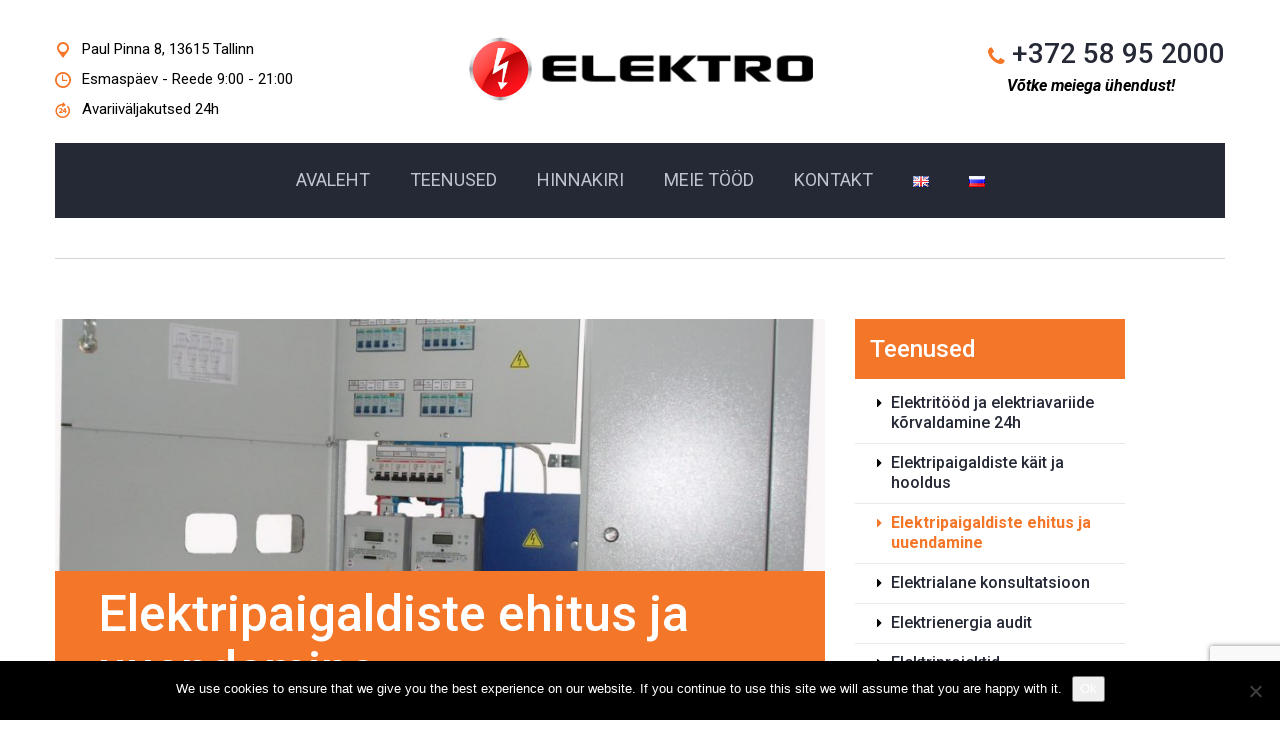

--- FILE ---
content_type: text/html; charset=UTF-8
request_url: https://elektro.ee/electrician_services/elektripaigaldiste-ehitus-ja-uuendamine/
body_size: 17058
content:
<!DOCTYPE html>
<html lang="et">

<head>
     <meta charset="UTF-8">
    <meta name="viewport" content="width=device-width, initial-scale=1">
    <link rel="profile" href="http://gmpg.org/xfn/11">
    <link rel="pingback" href="https://elektro.ee/xmlrpc.php">
	              <link rel="icon" href="https://elektro.ee/wp-content/uploads/2019/11/elektro-logo.png" type="image/x-icon"/>
            <link rel="shortcut icon" href="https://elektro.ee/wp-content/uploads/2019/11/elektro-logo.png" type="image/x-icon"/>
              <meta name='robots' content='index, follow, max-image-preview:large, max-snippet:-1, max-video-preview:-1' />
<link rel="alternate" href="https://elektro.ee/en/electrician_services/building-and-renovation-of-electrical-installations/" hreflang="en" />
<link rel="alternate" href="https://elektro.ee/electrician_services/elektripaigaldiste-ehitus-ja-uuendamine/" hreflang="et" />
<link rel="alternate" href="https://elektro.ee/ru/electrician_services/montazh-i-renovacija-elektroustanovok/" hreflang="ru" />

	<!-- This site is optimized with the Yoast SEO plugin v26.6 - https://yoast.com/wordpress/plugins/seo/ -->
	<title>Elektripaigaldiste ehitus ja uuendamine - My Blog</title>
	<link rel="canonical" href="https://elektro.ee/electrician_services/elektripaigaldiste-ehitus-ja-uuendamine/" />
	<meta property="og:locale" content="et_EE" />
	<meta property="og:locale:alternate" content="en_GB" />
	<meta property="og:locale:alternate" content="ru_RU" />
	<meta property="og:type" content="article" />
	<meta property="og:title" content="Elektripaigaldiste ehitus ja uuendamine - My Blog" />
	<meta property="og:description" content="Ettevõte ELEKTRO OÜ on teie usaldusväärne partner elektripaigaldise ehitamisel ja uuendamisel. Töötame 24 tundi ööpäevas ja 7 päeva nädalas. &nbsp; Ärge usaldage elektrimontaažitöid amatööridele, sest nii võite kokku puutuda paljude erinevate elektrotehniliste probleemidega. Meie ettevõttes töötavad vaid kogenud ja professionaalsed spetsialistid. Kasutame oma töös eranditult kontrollitud kulumaterjale tuntut tootjatelt, nagu Legrand, ABB, Schneider Electric jt. Klientidele pakume materjale soodsate hulgihindadega. See on võimaldanud meil [&hellip;]" />
	<meta property="og:url" content="https://elektro.ee/electrician_services/elektripaigaldiste-ehitus-ja-uuendamine/" />
	<meta property="og:site_name" content="My Blog" />
	<meta property="article:modified_time" content="2019-12-02T21:06:03+00:00" />
	<meta property="og:image" content="https://elektro.ee/wp-content/uploads/2017/06/Elektripaigaldise_ehitus1.jpg" />
	<meta property="og:image:width" content="1573" />
	<meta property="og:image:height" content="1200" />
	<meta property="og:image:type" content="image/jpeg" />
	<meta name="twitter:card" content="summary_large_image" />
	<meta name="twitter:label1" content="Est. reading time" />
	<meta name="twitter:data1" content="1 minut" />
	<script type="application/ld+json" class="yoast-schema-graph">{"@context":"https://schema.org","@graph":[{"@type":"WebPage","@id":"https://elektro.ee/electrician_services/elektripaigaldiste-ehitus-ja-uuendamine/","url":"https://elektro.ee/electrician_services/elektripaigaldiste-ehitus-ja-uuendamine/","name":"Elektripaigaldiste ehitus ja uuendamine - My Blog","isPartOf":{"@id":"https://elektro.ee/#website"},"primaryImageOfPage":{"@id":"https://elektro.ee/electrician_services/elektripaigaldiste-ehitus-ja-uuendamine/#primaryimage"},"image":{"@id":"https://elektro.ee/electrician_services/elektripaigaldiste-ehitus-ja-uuendamine/#primaryimage"},"thumbnailUrl":"https://elektro.ee/wp-content/uploads/2017/06/Elektripaigaldise_ehitus1.jpg","datePublished":"2019-11-21T15:08:19+00:00","dateModified":"2019-12-02T21:06:03+00:00","breadcrumb":{"@id":"https://elektro.ee/electrician_services/elektripaigaldiste-ehitus-ja-uuendamine/#breadcrumb"},"inLanguage":"et","potentialAction":[{"@type":"ReadAction","target":["https://elektro.ee/electrician_services/elektripaigaldiste-ehitus-ja-uuendamine/"]}]},{"@type":"ImageObject","inLanguage":"et","@id":"https://elektro.ee/electrician_services/elektripaigaldiste-ehitus-ja-uuendamine/#primaryimage","url":"https://elektro.ee/wp-content/uploads/2017/06/Elektripaigaldise_ehitus1.jpg","contentUrl":"https://elektro.ee/wp-content/uploads/2017/06/Elektripaigaldise_ehitus1.jpg","width":1573,"height":1200},{"@type":"BreadcrumbList","@id":"https://elektro.ee/electrician_services/elektripaigaldiste-ehitus-ja-uuendamine/#breadcrumb","itemListElement":[{"@type":"ListItem","position":1,"name":"Home","item":"https://elektro.ee/"},{"@type":"ListItem","position":2,"name":"Services","item":"https://elektro.ee/electrician_services/"},{"@type":"ListItem","position":3,"name":"Elektripaigaldiste ehitus ja uuendamine"}]},{"@type":"WebSite","@id":"https://elektro.ee/#website","url":"https://elektro.ee/","name":"My Blog","description":"My WordPress Blog","potentialAction":[{"@type":"SearchAction","target":{"@type":"EntryPoint","urlTemplate":"https://elektro.ee/?s={search_term_string}"},"query-input":{"@type":"PropertyValueSpecification","valueRequired":true,"valueName":"search_term_string"}}],"inLanguage":"et"}]}</script>
	<!-- / Yoast SEO plugin. -->


<link rel='dns-prefetch' href='//fonts.googleapis.com' />
<link rel="alternate" type="application/rss+xml" title="My Blog &raquo; RSS" href="https://elektro.ee/feed/" />
<link rel="alternate" type="application/rss+xml" title="My Blog &raquo; Kommentaaride RSS" href="https://elektro.ee/comments/feed/" />
<link rel="alternate" title="oEmbed (JSON)" type="application/json+oembed" href="https://elektro.ee/wp-json/oembed/1.0/embed?url=https%3A%2F%2Felektro.ee%2Felectrician_services%2Felektripaigaldiste-ehitus-ja-uuendamine%2F&#038;lang=et" />
<link rel="alternate" title="oEmbed (XML)" type="text/xml+oembed" href="https://elektro.ee/wp-json/oembed/1.0/embed?url=https%3A%2F%2Felektro.ee%2Felectrician_services%2Felektripaigaldiste-ehitus-ja-uuendamine%2F&#038;format=xml&#038;lang=et" />
<style id='wp-img-auto-sizes-contain-inline-css' type='text/css'>
img:is([sizes=auto i],[sizes^="auto," i]){contain-intrinsic-size:3000px 1500px}
/*# sourceURL=wp-img-auto-sizes-contain-inline-css */
</style>
<style id='wp-emoji-styles-inline-css' type='text/css'>

	img.wp-smiley, img.emoji {
		display: inline !important;
		border: none !important;
		box-shadow: none !important;
		height: 1em !important;
		width: 1em !important;
		margin: 0 0.07em !important;
		vertical-align: -0.1em !important;
		background: none !important;
		padding: 0 !important;
	}
/*# sourceURL=wp-emoji-styles-inline-css */
</style>
<style id='wp-block-library-inline-css' type='text/css'>
:root{--wp-block-synced-color:#7a00df;--wp-block-synced-color--rgb:122,0,223;--wp-bound-block-color:var(--wp-block-synced-color);--wp-editor-canvas-background:#ddd;--wp-admin-theme-color:#007cba;--wp-admin-theme-color--rgb:0,124,186;--wp-admin-theme-color-darker-10:#006ba1;--wp-admin-theme-color-darker-10--rgb:0,107,160.5;--wp-admin-theme-color-darker-20:#005a87;--wp-admin-theme-color-darker-20--rgb:0,90,135;--wp-admin-border-width-focus:2px}@media (min-resolution:192dpi){:root{--wp-admin-border-width-focus:1.5px}}.wp-element-button{cursor:pointer}:root .has-very-light-gray-background-color{background-color:#eee}:root .has-very-dark-gray-background-color{background-color:#313131}:root .has-very-light-gray-color{color:#eee}:root .has-very-dark-gray-color{color:#313131}:root .has-vivid-green-cyan-to-vivid-cyan-blue-gradient-background{background:linear-gradient(135deg,#00d084,#0693e3)}:root .has-purple-crush-gradient-background{background:linear-gradient(135deg,#34e2e4,#4721fb 50%,#ab1dfe)}:root .has-hazy-dawn-gradient-background{background:linear-gradient(135deg,#faaca8,#dad0ec)}:root .has-subdued-olive-gradient-background{background:linear-gradient(135deg,#fafae1,#67a671)}:root .has-atomic-cream-gradient-background{background:linear-gradient(135deg,#fdd79a,#004a59)}:root .has-nightshade-gradient-background{background:linear-gradient(135deg,#330968,#31cdcf)}:root .has-midnight-gradient-background{background:linear-gradient(135deg,#020381,#2874fc)}:root{--wp--preset--font-size--normal:16px;--wp--preset--font-size--huge:42px}.has-regular-font-size{font-size:1em}.has-larger-font-size{font-size:2.625em}.has-normal-font-size{font-size:var(--wp--preset--font-size--normal)}.has-huge-font-size{font-size:var(--wp--preset--font-size--huge)}.has-text-align-center{text-align:center}.has-text-align-left{text-align:left}.has-text-align-right{text-align:right}.has-fit-text{white-space:nowrap!important}#end-resizable-editor-section{display:none}.aligncenter{clear:both}.items-justified-left{justify-content:flex-start}.items-justified-center{justify-content:center}.items-justified-right{justify-content:flex-end}.items-justified-space-between{justify-content:space-between}.screen-reader-text{border:0;clip-path:inset(50%);height:1px;margin:-1px;overflow:hidden;padding:0;position:absolute;width:1px;word-wrap:normal!important}.screen-reader-text:focus{background-color:#ddd;clip-path:none;color:#444;display:block;font-size:1em;height:auto;left:5px;line-height:normal;padding:15px 23px 14px;text-decoration:none;top:5px;width:auto;z-index:100000}html :where(.has-border-color){border-style:solid}html :where([style*=border-top-color]){border-top-style:solid}html :where([style*=border-right-color]){border-right-style:solid}html :where([style*=border-bottom-color]){border-bottom-style:solid}html :where([style*=border-left-color]){border-left-style:solid}html :where([style*=border-width]){border-style:solid}html :where([style*=border-top-width]){border-top-style:solid}html :where([style*=border-right-width]){border-right-style:solid}html :where([style*=border-bottom-width]){border-bottom-style:solid}html :where([style*=border-left-width]){border-left-style:solid}html :where(img[class*=wp-image-]){height:auto;max-width:100%}:where(figure){margin:0 0 1em}html :where(.is-position-sticky){--wp-admin--admin-bar--position-offset:var(--wp-admin--admin-bar--height,0px)}@media screen and (max-width:600px){html :where(.is-position-sticky){--wp-admin--admin-bar--position-offset:0px}}

/*# sourceURL=wp-block-library-inline-css */
</style><style id='global-styles-inline-css' type='text/css'>
:root{--wp--preset--aspect-ratio--square: 1;--wp--preset--aspect-ratio--4-3: 4/3;--wp--preset--aspect-ratio--3-4: 3/4;--wp--preset--aspect-ratio--3-2: 3/2;--wp--preset--aspect-ratio--2-3: 2/3;--wp--preset--aspect-ratio--16-9: 16/9;--wp--preset--aspect-ratio--9-16: 9/16;--wp--preset--color--black: #000000;--wp--preset--color--cyan-bluish-gray: #abb8c3;--wp--preset--color--white: #ffffff;--wp--preset--color--pale-pink: #f78da7;--wp--preset--color--vivid-red: #cf2e2e;--wp--preset--color--luminous-vivid-orange: #ff6900;--wp--preset--color--luminous-vivid-amber: #fcb900;--wp--preset--color--light-green-cyan: #7bdcb5;--wp--preset--color--vivid-green-cyan: #00d084;--wp--preset--color--pale-cyan-blue: #8ed1fc;--wp--preset--color--vivid-cyan-blue: #0693e3;--wp--preset--color--vivid-purple: #9b51e0;--wp--preset--color--strong-yellow: #f7bd00;--wp--preset--color--strong-white: #fff;--wp--preset--color--light-black: #242424;--wp--preset--color--very-light-gray: #797979;--wp--preset--color--very-dark-black: #000000;--wp--preset--gradient--vivid-cyan-blue-to-vivid-purple: linear-gradient(135deg,rgb(6,147,227) 0%,rgb(155,81,224) 100%);--wp--preset--gradient--light-green-cyan-to-vivid-green-cyan: linear-gradient(135deg,rgb(122,220,180) 0%,rgb(0,208,130) 100%);--wp--preset--gradient--luminous-vivid-amber-to-luminous-vivid-orange: linear-gradient(135deg,rgb(252,185,0) 0%,rgb(255,105,0) 100%);--wp--preset--gradient--luminous-vivid-orange-to-vivid-red: linear-gradient(135deg,rgb(255,105,0) 0%,rgb(207,46,46) 100%);--wp--preset--gradient--very-light-gray-to-cyan-bluish-gray: linear-gradient(135deg,rgb(238,238,238) 0%,rgb(169,184,195) 100%);--wp--preset--gradient--cool-to-warm-spectrum: linear-gradient(135deg,rgb(74,234,220) 0%,rgb(151,120,209) 20%,rgb(207,42,186) 40%,rgb(238,44,130) 60%,rgb(251,105,98) 80%,rgb(254,248,76) 100%);--wp--preset--gradient--blush-light-purple: linear-gradient(135deg,rgb(255,206,236) 0%,rgb(152,150,240) 100%);--wp--preset--gradient--blush-bordeaux: linear-gradient(135deg,rgb(254,205,165) 0%,rgb(254,45,45) 50%,rgb(107,0,62) 100%);--wp--preset--gradient--luminous-dusk: linear-gradient(135deg,rgb(255,203,112) 0%,rgb(199,81,192) 50%,rgb(65,88,208) 100%);--wp--preset--gradient--pale-ocean: linear-gradient(135deg,rgb(255,245,203) 0%,rgb(182,227,212) 50%,rgb(51,167,181) 100%);--wp--preset--gradient--electric-grass: linear-gradient(135deg,rgb(202,248,128) 0%,rgb(113,206,126) 100%);--wp--preset--gradient--midnight: linear-gradient(135deg,rgb(2,3,129) 0%,rgb(40,116,252) 100%);--wp--preset--font-size--small: 10px;--wp--preset--font-size--medium: 20px;--wp--preset--font-size--large: 24px;--wp--preset--font-size--x-large: 42px;--wp--preset--font-size--normal: 15px;--wp--preset--font-size--huge: 36px;--wp--preset--spacing--20: 0.44rem;--wp--preset--spacing--30: 0.67rem;--wp--preset--spacing--40: 1rem;--wp--preset--spacing--50: 1.5rem;--wp--preset--spacing--60: 2.25rem;--wp--preset--spacing--70: 3.38rem;--wp--preset--spacing--80: 5.06rem;--wp--preset--shadow--natural: 6px 6px 9px rgba(0, 0, 0, 0.2);--wp--preset--shadow--deep: 12px 12px 50px rgba(0, 0, 0, 0.4);--wp--preset--shadow--sharp: 6px 6px 0px rgba(0, 0, 0, 0.2);--wp--preset--shadow--outlined: 6px 6px 0px -3px rgb(255, 255, 255), 6px 6px rgb(0, 0, 0);--wp--preset--shadow--crisp: 6px 6px 0px rgb(0, 0, 0);}:where(.is-layout-flex){gap: 0.5em;}:where(.is-layout-grid){gap: 0.5em;}body .is-layout-flex{display: flex;}.is-layout-flex{flex-wrap: wrap;align-items: center;}.is-layout-flex > :is(*, div){margin: 0;}body .is-layout-grid{display: grid;}.is-layout-grid > :is(*, div){margin: 0;}:where(.wp-block-columns.is-layout-flex){gap: 2em;}:where(.wp-block-columns.is-layout-grid){gap: 2em;}:where(.wp-block-post-template.is-layout-flex){gap: 1.25em;}:where(.wp-block-post-template.is-layout-grid){gap: 1.25em;}.has-black-color{color: var(--wp--preset--color--black) !important;}.has-cyan-bluish-gray-color{color: var(--wp--preset--color--cyan-bluish-gray) !important;}.has-white-color{color: var(--wp--preset--color--white) !important;}.has-pale-pink-color{color: var(--wp--preset--color--pale-pink) !important;}.has-vivid-red-color{color: var(--wp--preset--color--vivid-red) !important;}.has-luminous-vivid-orange-color{color: var(--wp--preset--color--luminous-vivid-orange) !important;}.has-luminous-vivid-amber-color{color: var(--wp--preset--color--luminous-vivid-amber) !important;}.has-light-green-cyan-color{color: var(--wp--preset--color--light-green-cyan) !important;}.has-vivid-green-cyan-color{color: var(--wp--preset--color--vivid-green-cyan) !important;}.has-pale-cyan-blue-color{color: var(--wp--preset--color--pale-cyan-blue) !important;}.has-vivid-cyan-blue-color{color: var(--wp--preset--color--vivid-cyan-blue) !important;}.has-vivid-purple-color{color: var(--wp--preset--color--vivid-purple) !important;}.has-black-background-color{background-color: var(--wp--preset--color--black) !important;}.has-cyan-bluish-gray-background-color{background-color: var(--wp--preset--color--cyan-bluish-gray) !important;}.has-white-background-color{background-color: var(--wp--preset--color--white) !important;}.has-pale-pink-background-color{background-color: var(--wp--preset--color--pale-pink) !important;}.has-vivid-red-background-color{background-color: var(--wp--preset--color--vivid-red) !important;}.has-luminous-vivid-orange-background-color{background-color: var(--wp--preset--color--luminous-vivid-orange) !important;}.has-luminous-vivid-amber-background-color{background-color: var(--wp--preset--color--luminous-vivid-amber) !important;}.has-light-green-cyan-background-color{background-color: var(--wp--preset--color--light-green-cyan) !important;}.has-vivid-green-cyan-background-color{background-color: var(--wp--preset--color--vivid-green-cyan) !important;}.has-pale-cyan-blue-background-color{background-color: var(--wp--preset--color--pale-cyan-blue) !important;}.has-vivid-cyan-blue-background-color{background-color: var(--wp--preset--color--vivid-cyan-blue) !important;}.has-vivid-purple-background-color{background-color: var(--wp--preset--color--vivid-purple) !important;}.has-black-border-color{border-color: var(--wp--preset--color--black) !important;}.has-cyan-bluish-gray-border-color{border-color: var(--wp--preset--color--cyan-bluish-gray) !important;}.has-white-border-color{border-color: var(--wp--preset--color--white) !important;}.has-pale-pink-border-color{border-color: var(--wp--preset--color--pale-pink) !important;}.has-vivid-red-border-color{border-color: var(--wp--preset--color--vivid-red) !important;}.has-luminous-vivid-orange-border-color{border-color: var(--wp--preset--color--luminous-vivid-orange) !important;}.has-luminous-vivid-amber-border-color{border-color: var(--wp--preset--color--luminous-vivid-amber) !important;}.has-light-green-cyan-border-color{border-color: var(--wp--preset--color--light-green-cyan) !important;}.has-vivid-green-cyan-border-color{border-color: var(--wp--preset--color--vivid-green-cyan) !important;}.has-pale-cyan-blue-border-color{border-color: var(--wp--preset--color--pale-cyan-blue) !important;}.has-vivid-cyan-blue-border-color{border-color: var(--wp--preset--color--vivid-cyan-blue) !important;}.has-vivid-purple-border-color{border-color: var(--wp--preset--color--vivid-purple) !important;}.has-vivid-cyan-blue-to-vivid-purple-gradient-background{background: var(--wp--preset--gradient--vivid-cyan-blue-to-vivid-purple) !important;}.has-light-green-cyan-to-vivid-green-cyan-gradient-background{background: var(--wp--preset--gradient--light-green-cyan-to-vivid-green-cyan) !important;}.has-luminous-vivid-amber-to-luminous-vivid-orange-gradient-background{background: var(--wp--preset--gradient--luminous-vivid-amber-to-luminous-vivid-orange) !important;}.has-luminous-vivid-orange-to-vivid-red-gradient-background{background: var(--wp--preset--gradient--luminous-vivid-orange-to-vivid-red) !important;}.has-very-light-gray-to-cyan-bluish-gray-gradient-background{background: var(--wp--preset--gradient--very-light-gray-to-cyan-bluish-gray) !important;}.has-cool-to-warm-spectrum-gradient-background{background: var(--wp--preset--gradient--cool-to-warm-spectrum) !important;}.has-blush-light-purple-gradient-background{background: var(--wp--preset--gradient--blush-light-purple) !important;}.has-blush-bordeaux-gradient-background{background: var(--wp--preset--gradient--blush-bordeaux) !important;}.has-luminous-dusk-gradient-background{background: var(--wp--preset--gradient--luminous-dusk) !important;}.has-pale-ocean-gradient-background{background: var(--wp--preset--gradient--pale-ocean) !important;}.has-electric-grass-gradient-background{background: var(--wp--preset--gradient--electric-grass) !important;}.has-midnight-gradient-background{background: var(--wp--preset--gradient--midnight) !important;}.has-small-font-size{font-size: var(--wp--preset--font-size--small) !important;}.has-medium-font-size{font-size: var(--wp--preset--font-size--medium) !important;}.has-large-font-size{font-size: var(--wp--preset--font-size--large) !important;}.has-x-large-font-size{font-size: var(--wp--preset--font-size--x-large) !important;}
/*# sourceURL=global-styles-inline-css */
</style>

<style id='classic-theme-styles-inline-css' type='text/css'>
/*! This file is auto-generated */
.wp-block-button__link{color:#fff;background-color:#32373c;border-radius:9999px;box-shadow:none;text-decoration:none;padding:calc(.667em + 2px) calc(1.333em + 2px);font-size:1.125em}.wp-block-file__button{background:#32373c;color:#fff;text-decoration:none}
/*# sourceURL=/wp-includes/css/classic-themes.min.css */
</style>
<link rel='stylesheet' id='contact-form-7-css' href='https://elektro.ee/wp-content/plugins/contact-form-7/includes/css/styles.css?ver=6.1.4' type='text/css' media='all' />
<link rel='stylesheet' id='cookie-notice-front-css' href='https://elektro.ee/wp-content/plugins/cookie-notice/css/front.min.css?ver=2.5.11' type='text/css' media='all' />
<link rel='stylesheet' id='dashicons-css' href='https://elektro.ee/wp-includes/css/dashicons.min.css?ver=6.9' type='text/css' media='all' />
<link rel='stylesheet' id='wcb-css-css' href='https://elektro.ee/wp-content/plugins/custom-bulleted-lists/css/style.css?ver=6.9' type='text/css' media='all' />
<link rel='stylesheet' id='js_composer_front-css' href='https://elektro.ee/wp-content/plugins/js_composer/assets/css/js_composer.min.css?ver=6.0.5' type='text/css' media='all' />
<link rel='stylesheet' id='electrician-google-fonts-css' href='https://fonts.googleapis.com/css?family=Roboto%3A100%2C100i%2C300%2C300i%2C400%2C400i%2C500%2C500i%2C700%2C700i%2C900%2C900i&#038;subset=latin%2Ccyrillic-ext%2Clatin-ext%2Ccyrillic%2Cgreek-ext%2Cgreek%2Cvietnamese' type='text/css' media='all' />
<link rel='stylesheet' id='bootstrap-css' href='https://elektro.ee/wp-content/themes/electrician/css/bootstrap.min.css?ver=6.9' type='text/css' media='all' />
<link rel='stylesheet' id='bootstrap-submenu-css' href='https://elektro.ee/wp-content/themes/electrician/css/bootstrap-submenu.css?ver=6.9' type='text/css' media='all' />
<link rel='stylesheet' id='bootstrap-datetimepicker-css' href='https://elektro.ee/wp-content/themes/electrician/css/bootstrap-datetimepicker.css?ver=6.9' type='text/css' media='all' />
<link rel='stylesheet' id='animate-css' href='https://elektro.ee/wp-content/themes/electrician/css/animate.min.css?ver=6.9' type='text/css' media='all' />
<link rel='stylesheet' id='slick-css' href='https://elektro.ee/wp-content/themes/electrician/css/slick.css?ver=6.9' type='text/css' media='all' />
<link rel='stylesheet' id='shop-css' href='https://elektro.ee/wp-content/themes/electrician/css/shop.css' type='text/css' media='all' />
<link rel='stylesheet' id='magnific-popup-css' href='https://elektro.ee/wp-content/themes/electrician/css/magnific-popup.css?ver=6.9' type='text/css' media='all' />
<link rel='stylesheet' id='iconfont-css' href='https://elektro.ee/wp-content/themes/electrician/css/iconfont.css?ver=6.9' type='text/css' media='all' />
<link rel='stylesheet' id='electrician-style-css' href='https://elektro.ee/wp-content/themes/electrician/style.css?ver=6.9' type='text/css' media='all' />
<style id='electrician-style-inline-css' type='text/css'>

    /*body*/
    body,.modal-content{
    font-family:Roboto;
font-weight:400;
font-size:16px;
color:#000;
    }
	h1, h2, h3, h4, h5, h6{
    font-family:Roboto;
    }
    table th{
    color:#000;
    }
 /*-------- 1.2 Page Preloader    --------*/

.loader .bolt{
    border-bottom:55px solid #f47629;
}
.loader .one .other,.loader .three .other{
    border-top:55px solid #f47629;
}





.loader .two {
  border-bottom: 55px solid #FEFEFE;
  transform: translateY(-7px);
  animation: orangeb 0.7s linear infinite;
}
.loader .two .other {
  border-top: 55px solid #FEFEFE;
  animation: oranget 0.7s linear infinite;
}


@-webkit-keyframes orangeb {
  to {
    border-bottom-color:#f47629;
  }
}
@keyframes orangeb {
  to {
    border-bottom-color:#f47629;
  }
}


@keyframes oranget {
    to {
        border-top-color:#f47629;
    }
}
@-webkit-keyframes oranget {
  to {
    border-top-color:#f47629;

  }
}

/*anchor*/
dl dd a,
a {
    color:#252936;
}


a:hover,h1 a:hover, h2 a:hover,.column-right .side-block ul li a:hover{
    }
/*heading*/
h1, h2, h3, h4, h5, h6 ,h1 a, h2 a, h3 a, h4 a, h5 a, h6 a,header .phone .number,.news-preview-link:hover{
      color:#252936;
}

h1 b, h2 b,.marker-list > li:after,.contact-box [class*='icon-'],.testimonials-box-title:after,
.bulb-block .bulb-block-title b,.page-footer .contact-list li b,.color-txt{
      color:#f47629;
}
.tags-list li a, .tagcloud > a{
      color:#333333;
      border:1px solid#f47629;
}
@media (max-width: 479px) {
  .news-preview{
    border-top:4px solid#f47629;
  }
}
.news-preview-text{
  border-top:4px solid#f47629;
}
.counter-box.counted .decor{
   background-color:#f47629;
}
.tags-list li a:hover{
      color:#f47629;
      background-color:#f47629;
}

.skew-wrapper .straight .title,.block.bg-dark p,
.block.bg-dark h1, .block.bg-dark h2, .block.bg-dark h3,.testimonials h2,
.testimonials-item .testimonials-text,.testimonials-item .testimonials-username {
      color:#ffffff;
}
header.page-, ''header {
      background-color:#ffffff;
}
header .phone .number .icon,.marker-list > li:after,
.icn-list li [class*='icon'],
.column-right .side-block ul li:after,.address-block .icon{
      color:#f47629;
}
body, p,.text-icon-title,.text-icon-text{
      color:#000000;
}
.social-links ul li a{
      color:#d0d0d0;
}
header .social-links ul li a:hover{
      color:#f47629;
}

/*menu*/

@media (min-width: 768px){
#slidemenu {
    background-color:#252936;
}
.page-header.is-sticky {
    background:#252936;
}
.navbar-nav > li > a{
    color:#bfc3d0;
}
.navbar-nav > li > a:hover, .navbar-nav > li > a:focus,
.navbar-nav li.current-menu-item a{
    color:#ffffff;
}
.electric-btn:hover {
    color:#ffffff;
}
.dropdown-menu{
    background-color:#ffffff;
}
.navbar-nav .dropdown .dropdown-menu li > a{
    color:#333333;
}
.navbar-nav .dropdown .dropdown-menu li > a:hover{
    color:#f47629;
}
}

/*slider*/

.nivo-caption{
    color:#ffffff;
}
.theme-default .nivo-directionNav a {
    color:#ffffff;
}
@media (max-width: 767px) {

    .service-23-mobile .slick-dots li.slick-active button:after{
        background:#f47629;
    }
}
.work-categories-slide .slick-dots li.slick-active button:after, .slick-dots li.slick-active button:after, .slick-dots li.slick-active button:hover:after{
     background:#f47629;
}

.blog-post .post-quote p:after, .blog-post .post-quote p:before,
.testimonials-carousel.slick-slider:before,
.testimonials-carousel.slick-slider:after,
.slick-dots li.slick-active button:after,
.slick-dots li.slick-active button:hover:after,
.block .testimonials .slick-dots li.slick-active button:after,
.block .testimonials .slick-dots li.slick-active button:hover:after{
    color:#f47629;
}
.work-categories-slide .slick-dots li.slick-active button:after, .block .testimonials .slick-dots li.slick-active button:after, .block .testimonials .slick-dots li.slick-active button:hover:after,
.slick-dots li.slick-active button:after,
.slick-dots li.slick-active button:hover:after,.block .counter-carousel .slick-dots li.slick-active button::after{
    background-color:#f47629;
}

/*Button*/

.btn, .search-submit,.request-form h4,.blog-post .post-date,
.comment-form .form-submit .submit,.post-date a,.maintenence-free .btn-invert:hover,
.big-button .services-btn-full .btn-invert,.tagcloud > a:hover,
.bg-dark .btn.btn-invert:hover{
    background-color:#f47629;
    color:#ffffff;

}
.services-btn-full .btn-invert{
background-color:#f47629;
   border:1px solid #f47629;
}
.services-btn-full .btn-invert:hover i{
  color:#f47629;
}
.btn:hover, .btn.active, .btn:active, .btn.focus, .btn:focus,.btn-invert .icon{
    background-color:#ffffff;
    color:#252936;
}

.maintenence-free .btn-invert{
    background-color:#ffffff;
    color:#000000;
}

.btn:hover .icon, .btn.active .icon, .btn:active .icon, .btn.focus .icon, .btn:focus .icon,
.text-icon-icon span .icon,.news-preview-link,.text-icon-sm-icon span .icon,.maintenence-free .btn-invert i
{
    color:#f47629;
}
.text-icon:hover .icon{
    color:#ffffff;
}
.text-icon-icon .icon-hover ,.text-icon:hover .icon-hover,.text-icon-sm-icon .icon-hover{
    background-color:#f47629;
background: -webkit-gradient(linear, left top, left bottom, from(#f47629), to(#f47629));
        background: -webkit-linear-gradient(top, #f47629, #f47629);
        background: -moz-linear-gradient(top, #f47629, #f47629);
        background: -ms-linear-gradient(top, #f47629, #f47629);
        background: -o-linear-gradient(top, #f47629, #f47629);
}
.btn-border{
    border:1px solid#f47629;
}

/*Table color*/
.price-table > tbody > tr.table-header{
    background-color:#f47629!important;
}
.price-table > tbody > tr:nth-of-type(odd){
    background-color:#eeeef3;
}
.price-table > tbody > tr:nth-of-type(even){
    background-color:#f4f4f5;
}

/*Footer color*/

.page-footer{
    background-color:#252936;
    color:#ffffff;
}
.page-footer .footer-top{
    background-color:#f47629;
}
.page-footer .copyright,.page-footer .copyright p,.page-footer .social-links ul li a{
    color:#9c9fa9;
}
.back-to-top a {
    background-color:#f47629;
    color:#ffffff;
}

.back-to-top a:hover {
    background-color:#ffffff;
    color:#f47629;
}

/*Shop color*/
.woocommerce .product-categories > li:after,.prd-sm-info h3 a:hover,.prd-info h3:hover,
.tabs.wc-tabs li.active a,.header-cart:hover a.icon, .header-cart.opened a.icon{
    color:#f47629!important;
}
.header-cart .badge,.woocommerce .widget_price_filter .ui-slider .ui-slider-handle,
.wc-tabs > li > a::after{
   background-color:#f47629;
}
.btn.btn-invert.add_to_cart_button,
.btn.btn-invert.product_type_simple,
.header-right-bottom .btn,
.woocommerce button.btn,
.wc-proceed-to-checkout .btn,
.btn.btn-invert.btn-lg.product-block-add-to-cart,
.apply-coupon.btn.btn-invert,
#commentform #submit{
   background-color:#f47629;
   color:#ffffff;

}
.btn.btn-invert.add_to_cart_button, .btn.btn-invert.product_type_simple{
  border:1px solid#f47629;
}
.btn.btn-invert.add_to_cart_button:hover, .btn.btn-invert.product_type_simple:hover{
  border:1px solid#f47629;
}
.btn.btn-invert.add_to_cart_button:hover,
.btn.btn-invert.product_type_simple:hover,
.header-cart-dropdown .buttons .btn:hover,
.woocommerce button.btn:hover,
.wc-proceed-to-checkout .btn:hover,
.btn.btn-invert.btn-lg.product-block-add-to-cart:hover,
#commentform #submit:hover
{
   background-color:#ffffff;
   color:#000000;
}

/*other color*/
.faq-red-head a span:hover,
.electrician-toggle .vc_toggle_title:hover >h4,
.faq-red-head .vc_tta-panel.vc_active a span{
    color:#f47629;
}
.faq-red-head .vc_tta-panel.vc_active a i::before{
   border-color:#f47629!important;
}
.gallery__item .hover{
    color:#ffffff;
}
.gallery__item .hover{
         background-color:rgba(244, 118, 41,0.8);
}
.category-image h1,.service-btn:not(.collapsed), .service-btn:hover{
  color:#ffffff;
  background-color:#f47629;
}
.coupon-text-2,.coupon-text-4 b{
  color:#f47629;
}

.pagination .nav-links span.page-numbers.current,
.pagination .nav-links .page-numbers:hover,
.woocommerce-pagination .page-numbers .page-numbers.current,
.woocommerce-pagination .page-numbers .page-numbers:hover{
  color:#ffffff!important;
  border:1px solid #f47629!important;
  background-color:#f47629!important;
}
.filters-by-category ul li a:hover,
.filters-by-category ul li a.selected{
  border-color:#f47629;
}


#header{
    background-color:#ffffff;
    }



/*# sourceURL=electrician-style-inline-css */
</style>
<script type="text/javascript" id="cookie-notice-front-js-before">
/* <![CDATA[ */
var cnArgs = {"ajaxUrl":"https:\/\/elektro.ee\/wp-admin\/admin-ajax.php","nonce":"1346b235b2","hideEffect":"fade","position":"bottom","onScroll":false,"onScrollOffset":100,"onClick":false,"cookieName":"cookie_notice_accepted","cookieTime":2592000,"cookieTimeRejected":2592000,"globalCookie":false,"redirection":false,"cache":false,"revokeCookies":false,"revokeCookiesOpt":"automatic"};

//# sourceURL=cookie-notice-front-js-before
/* ]]> */
</script>
<script type="text/javascript" src="https://elektro.ee/wp-content/plugins/cookie-notice/js/front.min.js?ver=2.5.11" id="cookie-notice-front-js"></script>
<script type="text/javascript" src="https://elektro.ee/wp-includes/js/jquery/jquery.min.js?ver=3.7.1" id="jquery-core-js"></script>
<script type="text/javascript" src="https://elektro.ee/wp-includes/js/jquery/jquery-migrate.min.js?ver=3.4.1" id="jquery-migrate-js"></script>
<link rel="https://api.w.org/" href="https://elektro.ee/wp-json/" /><link rel="EditURI" type="application/rsd+xml" title="RSD" href="https://elektro.ee/xmlrpc.php?rsd" />
<meta name="generator" content="WordPress 6.9" />
<link rel='shortlink' href='https://elektro.ee/?p=1243' />
<meta name="generator" content="Redux 4.5.9" /><!-- Google Tag Manager -->
<script>(function(w,d,s,l,i){w[l]=w[l]||[];w[l].push({'gtm.start':
new Date().getTime(),event:'gtm.js'});var f=d.getElementsByTagName(s)[0],
j=d.createElement(s),dl=l!='dataLayer'?'&l='+l:'';j.async=true;j.src=
'https://www.googletagmanager.com/gtm.js?id='+i+dl;f.parentNode.insertBefore(j,f);
})(window,document,'script','dataLayer','GTM-WNR76TZ');</script>
<!-- End Google Tag Manager --><meta name="generator" content="Powered by WPBakery Page Builder - drag and drop page builder for WordPress."/>
<noscript><style> .wpb_animate_when_almost_visible { opacity: 1; }</style></noscript></head>
<body class="wp-singular electrician_services-template-default single single-electrician_services postid-1243 wp-embed-responsive wp-theme-electrician cookies-not-set customwidget_elektripaigaldiste-ehitus-ja-uuendamine wpb-js-composer js-comp-ver-6.0.5 vc_responsive">
<!-- Google tag (gtag.js) -->
<script async src="https://www.googletagmanager.com/gtag/js?id=AW-16609461490">
</script>
<script>
  window.dataLayer = window.dataLayer || [];
  function gtag(){dataLayer.push(arguments);}
  gtag('js', new Date());

  gtag('config', 'AW-16609461490');
</script>
            <div id="loader-wrapper" class="loader-on">
                <div id="loader">
                    <div class="loader">
                        <div class="bolt one">
                            <div class="other"></div>
                        </div>
                        <div class="bolt two">
                            <div class="other"></div>
                        </div>
                        <div class="bolt three">
                            <div class="other"></div>
                        </div>loading                    </div>
                </div>
            </div>
        
  <header class="page-header sticky">
		<div class="header-info-mobile">
          <!-- update header left -->
			<ul class="icn-list">
 	<li class="address_line">Paul Pinna 8, 136159 Tallinn</li>
 	<li><i class="icon-clo"></i>Esmaspäev - Reede 09:00 - 17:00</li>
 	<li><i class="icon-bold"></i>Avariiväljakutsed 24H</li>
 	<li><a href="tel:+37258952000">+372 58 95 2000</a></li>
 	<li><a href="mailto:info@elektro.ee">info@elektro.ee</a></li>
</ul>
                                    		</div>
    <div class="header-info-toggle js-info-toggle"><i class="icon-arrow_right"></i></div>

    <nav class="navbar" id="slide-nav">
      <div class="container">
        <div class="navbar-header">
          <div class="header-top">
            <div class="row">
              <div class="col-sm-4 visible-lg visible-md">
                <!-- update header left -->
                <ul class="icn-list">
 	<li class="address_line"><i class="icon-map-marker"></i>Paul Pinna 8, 13615 Tallinn</li>
 	<li><i class="icon-clock"></i>Esmaspäev - Reede 9:00 - 21:00</li>
 	<li><i class="icon-24-hours"></i>Avariiväljakutsed 24h</li>
</ul>                                              </div>
              <div class="col-sm-4 text-center">
                                <div class="logo">
                    <a href="https://elektro.ee/"><img src="https://elektro.ee/wp-content/uploads/2019/11/elektro-logo7.png" alt="Logo">
                                        <span><img src="https://elektro.ee/wp-content/themes/electrician/images/bolt.gif" alt="Electrician"></span>
                                        </a>
                </div>
				                    </div>
              <div class="col-sm-4">
                  <div class="header-right-bottom">
                                                                <div class="phone visible-lg visible-md">
						  <div class="number"><i class="icon icon-telephone"></i> +372 58 95 2000</div>
<div class="under-number">Võtke meiega ühendust!</div>                      </div>
                  </div>
                                   </div>
              </div>
              </div>

            <button type="button" class="navbar-toggle"><i class="icon icon-interface icon-menu"></i></button>
          </div>

        <div id="slidemenu" data-hover="dropdown" data-animations="fadeIn">
        <button type="button" class="navbar-toggle"><i class="icon icon-cancel"></i></button>
        <ul id="menu-menu-est" class="nav navbar-nav"><li id="nav-menu-item-1138" class="main-menu-item  menu-item-even menu-item-depth-0 menu-item menu-item-type-post_type menu-item-object-page menu-item-home"><a href="https://elektro.ee/" class="menu-link main-menu-link"><span class="electric-btn"><span class="text">Avaleht</span></span></a></li>
<li id="nav-menu-item-1191" class="main-menu-item  menu-item-even menu-item-depth-0 menu-item menu-item-type-custom menu-item-object-custom current-menu-ancestor current-menu-parent menu-item-has-children dropdown"><a href="#" class="menu-link main-menu-link"><span class="electric-btn"><span class="text">Teenused</span></span><span class="ecaret"></span></a>
<ul class="dropdown-menu menu-odd  menu-depth-1">
	<li id="nav-menu-item-1215" class="sub-menu-item  menu-item-odd menu-item-depth-1 menu-item menu-item-type-post_type menu-item-object-electrician_services"><a href="https://elektro.ee/electrician_services/elektritood-ja-elektriavariide-korvaldamine-24h-2/" class="menu-link sub-menu-link">Elektritööd ja elektriavariide kõrvaldamine 24h</a></li>
	<li id="nav-menu-item-1217" class="sub-menu-item  menu-item-odd menu-item-depth-1 menu-item menu-item-type-post_type menu-item-object-electrician_services"><a href="https://elektro.ee/electrician_services/elektripaigaldiste-kait-ja-hooldus/" class="menu-link sub-menu-link">Elektripaigaldiste käit ja hooldus</a></li>
	<li id="nav-menu-item-1249" class="sub-menu-item  menu-item-odd menu-item-depth-1 menu-item menu-item-type-post_type menu-item-object-electrician_services current-menu-item"><a href="https://elektro.ee/electrician_services/elektripaigaldiste-ehitus-ja-uuendamine/" class="menu-link sub-menu-link">Elektripaigaldiste ehitus ja uuendamine</a></li>
	<li id="nav-menu-item-1250" class="sub-menu-item  menu-item-odd menu-item-depth-1 menu-item menu-item-type-post_type menu-item-object-electrician_services"><a href="https://elektro.ee/electrician_services/elektrialane-konsultatsioon/" class="menu-link sub-menu-link">Elektrialane konsultatsioon</a></li>
	<li id="nav-menu-item-1251" class="sub-menu-item  menu-item-odd menu-item-depth-1 menu-item menu-item-type-post_type menu-item-object-electrician_services"><a href="https://elektro.ee/electrician_services/elektrienergia-audit/" class="menu-link sub-menu-link">Elektrienergia audit</a></li>
	<li id="nav-menu-item-1252" class="sub-menu-item  menu-item-odd menu-item-depth-1 menu-item menu-item-type-post_type menu-item-object-electrician_services"><a href="https://elektro.ee/electrician_services/elektriprojektid/" class="menu-link sub-menu-link">Elektriprojektid</a></li>
	<li id="nav-menu-item-1253" class="sub-menu-item  menu-item-odd menu-item-depth-1 menu-item menu-item-type-post_type menu-item-object-electrician_services"><a href="https://elektro.ee/electrician_services/elektritoode-jarelevalve/" class="menu-link sub-menu-link">Elektritööde järelevalve</a></li>
</ul>
</li>
<li id="nav-menu-item-1179" class="main-menu-item  menu-item-even menu-item-depth-0 menu-item menu-item-type-post_type menu-item-object-page"><a href="https://elektro.ee/hinnakiri/" class="menu-link main-menu-link"><span class="electric-btn"><span class="text">Hinnakiri</span></span></a></li>
<li id="nav-menu-item-1373" class="main-menu-item  menu-item-even menu-item-depth-0 menu-item menu-item-type-post_type menu-item-object-page"><a href="https://elektro.ee/meie-tood/" class="menu-link main-menu-link"><span class="electric-btn"><span class="text">Meie tööd</span></span></a></li>
<li id="nav-menu-item-1178" class="main-menu-item  menu-item-even menu-item-depth-0 menu-item menu-item-type-post_type menu-item-object-page"><a href="https://elektro.ee/kontakt/" class="menu-link main-menu-link"><span class="electric-btn"><span class="text">Kontakt</span></span></a></li>
<li id="nav-menu-item-1137-en" class="main-menu-item  menu-item-even menu-item-depth-0 lang-item lang-item-45 lang-item-en lang-item-first menu-item menu-item-type-custom menu-item-object-custom"><a href="https://elektro.ee/en/electrician_services/building-and-renovation-of-electrical-installations/" class="menu-link main-menu-link"><span class="electric-btn"><span class="text"><img src="[data-uri]" alt="English" width="16" height="11" style="width: 16px; height: 11px;" /></span></span></a></li>
<li id="nav-menu-item-1137-ru" class="main-menu-item  menu-item-even menu-item-depth-0 lang-item lang-item-57 lang-item-ru menu-item menu-item-type-custom menu-item-object-custom"><a href="https://elektro.ee/ru/electrician_services/montazh-i-renovacija-elektroustanovok/" class="menu-link main-menu-link"><span class="electric-btn"><span class="text"><img src="[data-uri]" alt="Русский" width="16" height="11" style="width: 16px; height: 11px;" /></span></span></a></li>
</ul>        </div>
      </div>
      </div>
    </nav>
  </header>

<div id="page-content">
                        <div class="container">
                    <div class="breadcrumbs"><!-- Breadcrumb section -->
                                                    </div>
                    </div><!--end .breadcrumbs -->
                    
    <!-- Block -->
    <div class="block">
        <div class="container">
            <div class="row">
                            <div class="col-md-8 "
            
                    <div class="category-text">
                        <div class="category-image">
                            <img width="870" height="494" src="https://elektro.ee/wp-content/uploads/2017/06/Elektripaigaldise_ehitus1-870x494.jpg" class="attachment-electrician_service_image size-electrician_service_image wp-post-image" alt="" decoding="async" fetchpriority="high" />                            <h1>
                                Elektripaigaldiste ehitus ja uuendamine                            </h1></div>
                        <div class="divider-lg"></div>
                        <p>Ettevõte<span class="apple-converted-space"> </span><strong>ELEKTRO OÜ</strong><span class="apple-converted-space"> </span><strong>on teie usaldusväärne partner</strong> elektripaigaldise ehitamisel ja uuendamisel. Töötame <strong>24</strong> tundi ööpäevas ja<strong> 7</strong> päeva nädalas.</p>
<p>&nbsp;</p>
<p>Ärge usaldage elektrimontaažitöid amatööridele, sest nii võite kokku puutuda paljude erinevate elektrotehniliste probleemidega. Meie ettevõttes töötavad vaid kogenud ja professionaalsed spetsialistid. Kasutame oma töös eranditult kontrollitud kulumaterjale tuntut tootjatelt, nagu Legrand, ABB, Schneider Electric jt. Klientidele pakume materjale soodsate hulgihindadega. See on võimaldanud meil alandada hinnakirja kuni 10%. Kasutame vaid professionaalseid elektrimontaažiseadmeid. Kõik see tagab meie teenuste hea kvaliteedi ning võimaldab meil pakkuda 2-aastast garantiid kõikidele elektrimontaažitöödele.</p>
<p>&nbsp;</p>
<h5><strong>Elektrivarustuse projekteerimine</strong></h5>
<p>&nbsp;</p>
<p>Lisaks elektrimontaažitöödele tegeleb meie ettevõte ka elektrivarustuse projekteerimisega ning kooskõlastuste ja juurdepääsuaktide saamise korraldamisega. Vajadusel osutame tehnilist ja projekti järelevalvet ning viime läbi elektrienergia auditi.</p>
<p>&nbsp;</p>
<h5><strong>Teenuste garantii — 2 aastat</strong></h5>
<p><strong> </strong></p>
<p>Pakume teenuseid kõikide <strong>elektrimontaažitööde</strong> tegemiseks korterites, kontorites, eramajades ning kaubandus- ja tootmishoonetes. Meie spetsialistid on suure töökogemuse ja kõrge kvalifikatsiooniga.  Nõuetele vastavad ja usaldusväärsed elektrisüsteemid on teie <strong>edaspidise ohutuse pandiks</strong>.Tellige professionaalsed teenused täna ning teie kulud on homme väiksemad.</p>
<div class="vc_row wpb_row vc_row-fluid text-center"><div class="wpb_column vc_column_container vc_col-sm-12"><div class="vc_column-inner"><div class="wpb_wrapper">  
                     <div class="form-popup-wrap form-popup-wrap-full services-btn-full">
                <a href="#" class="btn btn-invert form-popup-link"><i class="icon icon-lightning"></i><span>Telli teenus</span></a>
                    <div class="form-popup form-popup--top form-popup-wrap-full services-btn-full">
                       
                            
<div class="wpcf7 no-js" id="wpcf7-f1155-p1243-o1" lang="en-US" dir="ltr" data-wpcf7-id="1155">
<div class="screen-reader-response"><p role="status" aria-live="polite" aria-atomic="true"></p> <ul></ul></div>
<form action="/electrician_services/elektripaigaldiste-ehitus-ja-uuendamine/#wpcf7-f1155-p1243-o1" method="post" class="wpcf7-form init" aria-label="Contact form" novalidate="novalidate" data-status="init">
<fieldset class="hidden-fields-container"><input type="hidden" name="_wpcf7" value="1155" /><input type="hidden" name="_wpcf7_version" value="6.1.4" /><input type="hidden" name="_wpcf7_locale" value="en_US" /><input type="hidden" name="_wpcf7_unit_tag" value="wpcf7-f1155-p1243-o1" /><input type="hidden" name="_wpcf7_container_post" value="1243" /><input type="hidden" name="_wpcf7_posted_data_hash" value="" /><input type="hidden" name="_wpcf7_recaptcha_response" value="" />
</fieldset>
<div class="request-form-popup">
	<p><span class="cross-bar">X</span><br />
<span class="wpcf7-form-control-wrap" data-name="your-name"><input size="40" maxlength="400" class="wpcf7-form-control wpcf7-text wpcf7-validates-as-required input-full" aria-required="true" aria-invalid="false" placeholder="Teie Nimi" value="" type="text" name="your-name" /></span>
	</p>
	<div class="clearfix">
		<div class="input-half pull-left">
			<p><span class="wpcf7-form-control-wrap" data-name="your-email"><input size="40" maxlength="400" class="wpcf7-form-control wpcf7-email wpcf7-validates-as-required wpcf7-text wpcf7-validates-as-email" aria-required="true" aria-invalid="false" placeholder="Teie e-post" value="" type="email" name="your-email" /></span>
			</p>
		</div>
		<div class="input-half pull-right">
			<p><span class="wpcf7-form-control-wrap" data-name="your-phone"><input class="wpcf7-form-control wpcf7-number wpcf7-validates-as-required wpcf7-validates-as-number form-control" aria-required="true" aria-invalid="false" placeholder="Telefoninumber" value="" type="number" name="your-phone" /></span>
			</p>
		</div>
	</div>
	<p><span class="wpcf7-form-control-wrap" data-name="your-message"><textarea cols="40" rows="10" maxlength="2000" class="wpcf7-form-control wpcf7-textarea wpcf7-validates-as-required input-full" aria-required="true" aria-invalid="false" placeholder="Milles on probleem?" name="your-message"></textarea></span>
	</p>
	<div class="text-center">
		<p><input class="wpcf7-form-control wpcf7-submit has-spinner btn btn-lg btn-border" type="submit" value="Saada päring" />
		</p>
	</div>
</div><div class="wpcf7-response-output" aria-hidden="true"></div>
</form>
</div>
  
                    </div>
            </div>
                </div></div></div></div>
                    </div>
                                    <div class="divider-lg visible-xs"></div>
                <div class="col-md-4 col-lg-3">
                            <div id="wp_service_nav_menu_widget-2" class="widget widget_wp_service_nav_menu_widget"><a class="service-btn collapsed customwidget_" type="button" data-toggle="collapse" href="#Teenused" aria-expanded="false">Teenused</a><div class="collapse ul_wapper" id="Teenused"><ul class="service-list"><li class="customwidget_elektritood-ja-elektriavariide-korvaldamine-24h-2"><a class="customwidget_elektritood-ja-elektriavariide-korvaldamine-24h-2-a" href="https://elektro.ee/electrician_services/elektritood-ja-elektriavariide-korvaldamine-24h-2/" title="Elektritööd ja elektriavariide kõrvaldamine 24h">Elektritööd ja elektriavariide kõrvaldamine 24h</a></li><li class="customwidget_elektripaigaldiste-kait-ja-hooldus"><a class="customwidget_elektripaigaldiste-kait-ja-hooldus-a" href="https://elektro.ee/electrician_services/elektripaigaldiste-kait-ja-hooldus/" title="Elektripaigaldiste käit ja hooldus">Elektripaigaldiste käit ja hooldus</a></li><li class="customwidget_elektripaigaldiste-ehitus-ja-uuendamine"><a class="customwidget_elektripaigaldiste-ehitus-ja-uuendamine-a" href="https://elektro.ee/electrician_services/elektripaigaldiste-ehitus-ja-uuendamine/" title="Elektripaigaldiste ehitus ja uuendamine">Elektripaigaldiste ehitus ja uuendamine</a></li><li class="customwidget_elektrialane-konsultatsioon"><a class="customwidget_elektrialane-konsultatsioon-a" href="https://elektro.ee/electrician_services/elektrialane-konsultatsioon/" title="Elektrialane konsultatsioon">Elektrialane konsultatsioon</a></li><li class="customwidget_elektrienergia-audit"><a class="customwidget_elektrienergia-audit-a" href="https://elektro.ee/electrician_services/elektrienergia-audit/" title="Elektrienergia audit">Elektrienergia audit</a></li><li class="customwidget_elektriprojektid"><a class="customwidget_elektriprojektid-a" href="https://elektro.ee/electrician_services/elektriprojektid/" title="Elektriprojektid">Elektriprojektid</a></li><li class="customwidget_elektritoode-jarelevalve"><a class="customwidget_elektritoode-jarelevalve-a" href="https://elektro.ee/electrician_services/elektritoode-jarelevalve/" title="Elektritööde järelevalve">Elektritööde järelevalve</a></li></ul></div></div><div id="smart_contact_box-1" class="widget widget_smart_contact_box">
        <div class="contact-box">
                        <div class="contact-box-row">
                <i class="icon-map-marker"></i>
                <div class="contact-box-row-title">Meie aadress: </div>
                <div>
                    <div>Paul Pinna 8, 13615 Tallinn </div>
                </div>
            </div>
                                    <div class="contact-box-row">
                <i class="icon-telephone"></i>
                <div class="contact-box-row-title">Helistage meile:</div>
                <div> 
                    <div>+372 58 95 2000</div> 
                </div>
            </div>
                                    <div class="contact-box-row">
                <i class="icon-clock"></i>
                <div class="contact-box-row-title">Millal me töötame:</div>
                <div>
                    <div>
                        <div>E-R: 9.00-21.00
                    </div>
                    </div>
                </div>
            </div>
                    </div>
        </div><div id="text-1" class="widget widget_text">			<div class="textwidget">
<div class="wpcf7 no-js" id="wpcf7-f1302-o2" lang="en-US" dir="ltr" data-wpcf7-id="1302">
<div class="screen-reader-response"><p role="status" aria-live="polite" aria-atomic="true"></p> <ul></ul></div>
<form action="/electrician_services/elektripaigaldiste-ehitus-ja-uuendamine/#wpcf7-f1302-o2" method="post" class="wpcf7-form init" aria-label="Contact form" novalidate="novalidate" data-status="init">
<fieldset class="hidden-fields-container"><input type="hidden" name="_wpcf7" value="1302" /><input type="hidden" name="_wpcf7_version" value="6.1.4" /><input type="hidden" name="_wpcf7_locale" value="en_US" /><input type="hidden" name="_wpcf7_unit_tag" value="wpcf7-f1302-o2" /><input type="hidden" name="_wpcf7_container_post" value="0" /><input type="hidden" name="_wpcf7_posted_data_hash" value="" /><input type="hidden" name="_wpcf7_recaptcha_response" value="" />
</fieldset>
<div class="contactForm-box">
	<div class="contactForm-box-title">
		<p>Võtke ühendust
		</p>
	</div>
	<p><span class="wpcf7-form-control-wrap" data-name="your-name"><input size="40" maxlength="400" class="wpcf7-form-control wpcf7-text wpcf7-validates-as-required form-control" aria-required="true" aria-invalid="false" placeholder="Teie nimi" value="" type="text" name="your-name" /></span><br />
<span class="wpcf7-form-control-wrap" data-name="your-email"><input size="40" maxlength="400" class="wpcf7-form-control wpcf7-email wpcf7-validates-as-required wpcf7-text wpcf7-validates-as-email form-control" aria-required="true" aria-invalid="false" placeholder="Teie e-post" value="" type="email" name="your-email" /></span><br />
<span class="wpcf7-form-control-wrap" data-name="message"><textarea cols="40" rows="10" maxlength="2000" class="wpcf7-form-control wpcf7-textarea form-control" aria-invalid="false" placeholder="Teie küsimus" name="message"></textarea></span>
	</p>
	<div class="contact-box-btn">
		<p><button type="submit" class="btn btn-full wpcf7-form-control wpcf7-submit"><i class="icon icon-lightning"></i><span>Saada päring</span></button>
		</p>
	</div>
</div><div class="wpcf7-response-output" aria-hidden="true"></div>
</form>
</div>

</div>
		</div>                    </div>
                
                </div>

            </div>
        </div>
    </div>
    <!-- //Block -->
</div>
		<!-- Footer -->
	<div class="page-footer">
					<div class="back-to-top"><a href="#" title="To Top"><span class="icon icon-lightning"></span></a></div>
				<div class="footer-top">
	<div class="container">
		<div class="row">
			<div class="col-sm-4">
				<div id="text-7" class="widget widget_text">			<div class="textwidget"><p>Аvariiväljakutsed 24h</p>
</div>
		</div>			</div>
			<div class="col-sm-1 hidden-xs">&nbsp;</div>
			<div class="col-sm-3">
				<div id="text-10" class="widget  widget_text">			<div class="textwidget"><p>Garantii 2 aastat</p>
</div>
		</div>			</div>
			<div class="col-sm-1 hidden-xs">&nbsp;</div>
			<div class="col-sm-3">
			<div id="text-6" class="widget widget_text">			<div class="textwidget"><p><span style="color: #ffffff;"><a style="color: #ffffff;" href="tel:+37258952000">+372 58 95 2000</a></span></p>
</div>
		</div>			</div>
		</div>
	</div>
</div>		<div class="container">
			<div class="row footer-row">
                				<div class="col-sm-3 col-lg-3 hidden-xs-content">
                    <div id="text-3" class="footer-widget  widget_text">			<div class="textwidget"><div class="logo"><img loading="lazy" decoding="async" class="alignnone wp-image-1062" src="https://elektro.ee/wp-content/uploads/2019/11/elektro-logo-footer-300x61.png" alt="" width="201" height="41" srcset="https://elektro.ee/wp-content/uploads/2019/11/elektro-logo-footer-300x61.png 300w, https://elektro.ee/wp-content/uploads/2019/11/elektro-logo-footer-1024x209.png 1024w, https://elektro.ee/wp-content/uploads/2019/11/elektro-logo-footer-768x157.png 768w, https://elektro.ee/wp-content/uploads/2019/11/elektro-logo-footer-1536x314.png 1536w, https://elektro.ee/wp-content/uploads/2019/11/elektro-logo-footer-2048x418.png 2048w, https://elektro.ee/wp-content/uploads/2019/11/elektro-logo-footer-847x173.png 847w, https://elektro.ee/wp-content/uploads/2019/11/elektro-logo-footer-600x123.png 600w" sizes="auto, (max-width: 201px) 100vw, 201px" /></div>
<div class="copyright">© 2019 Elektro OÜ<br />
Kõik õigused kaitstud</div>
</div>
		</div><div id="electricity-social-media-2" class="footer-widget  widget_electricity-social-media">            <div class="social-links">
                <ul>        
                    <li class=''><a href='https://www.facebook.com/Elektro.ee/' class='icon icon-facebook' title='Facebook' target='_blank'></a></li><li class=''><a href='https://www.instagram.com/elektro_ee/' class='icon icon-instagram' title='Instagram' target='_blank'></a></li>                </ul>
            </div>        
            </div>				</div>
                                				<div class="col-sm-4">
                    <div id="text-13" class="footer-widget2  widget_text">			<div class="textwidget"><ul class="contact-list">
<li><span class="list-label"><b>T</b>elefon:</span><span class="text"><a href="tel:+372 58 95 2000">+372 58 95 2000</a></span></li>
<li><span class="list-label"><b>E</b>-post:</span><a href="mailto:info@elektro.ee"><span class="text">info@elektro.ee</span></a></li>
<li><span class="list-label"><b>A</b>adress:  <a href="https://goo.gl/maps/8kSuMgnvrypX7ToQ6">Paul Pinna 8, 13615 Tallinn</a></span></li>
<li><span class="list-label">E-R <b>9:00-21:00</b> </span></li>
<li></li>
<li><span class="list-label">Avariiväljakutsed <b>24h</b></span></li>
</ul>
</div>
		</div>				</div>
                                				<div class="col-sm-5">
                    <div id="footer_map-1" class="footer-widget3  widget_footer_map"> <div id="footer-map"></div>       
        </div>				</div>
                                                <div class="visible-xs text-center">
                    <div id="text-3" class="footer-widget  widget_text">			<div class="textwidget"><div class="logo"><img loading="lazy" decoding="async" class="alignnone wp-image-1062" src="https://elektro.ee/wp-content/uploads/2019/11/elektro-logo-footer-300x61.png" alt="" width="201" height="41" srcset="https://elektro.ee/wp-content/uploads/2019/11/elektro-logo-footer-300x61.png 300w, https://elektro.ee/wp-content/uploads/2019/11/elektro-logo-footer-1024x209.png 1024w, https://elektro.ee/wp-content/uploads/2019/11/elektro-logo-footer-768x157.png 768w, https://elektro.ee/wp-content/uploads/2019/11/elektro-logo-footer-1536x314.png 1536w, https://elektro.ee/wp-content/uploads/2019/11/elektro-logo-footer-2048x418.png 2048w, https://elektro.ee/wp-content/uploads/2019/11/elektro-logo-footer-847x173.png 847w, https://elektro.ee/wp-content/uploads/2019/11/elektro-logo-footer-600x123.png 600w" sizes="auto, (max-width: 201px) 100vw, 201px" /></div>
<div class="copyright">© 2019 Elektro OÜ<br />
Kõik õigused kaitstud</div>
</div>
		</div><div id="electricity-social-media-2" class="footer-widget  widget_electricity-social-media">            <div class="social-links">
                <ul>        
                    <li class=''><a href='https://www.facebook.com/Elektro.ee/' class='icon icon-facebook' title='Facebook' target='_blank'></a></li><li class=''><a href='https://www.instagram.com/elektro_ee/' class='icon icon-instagram' title='Instagram' target='_blank'></a></li>                </ul>
            </div>        
            </div>                </div>
                			</div>
		</div>
	</div>
	<!-- //Footer -->
<script type="speculationrules">
{"prefetch":[{"source":"document","where":{"and":[{"href_matches":"/*"},{"not":{"href_matches":["/wp-*.php","/wp-admin/*","/wp-content/uploads/*","/wp-content/*","/wp-content/plugins/*","/wp-content/themes/electrician/*","/*\\?(.+)"]}},{"not":{"selector_matches":"a[rel~=\"nofollow\"]"}},{"not":{"selector_matches":".no-prefetch, .no-prefetch a"}}]},"eagerness":"conservative"}]}
</script>
<!-- Google Tag Manager (noscript) -->
<noscript><iframe src="https://www.googletagmanager.com/ns.html?id=GTM-WNR76TZ"
height="0" width="0" style="display:none;visibility:hidden"></iframe></noscript>
<!-- End Google Tag Manager (noscript) --><script type="text/javascript" src="https://elektro.ee/wp-includes/js/dist/hooks.min.js?ver=dd5603f07f9220ed27f1" id="wp-hooks-js"></script>
<script type="text/javascript" src="https://elektro.ee/wp-includes/js/dist/i18n.min.js?ver=c26c3dc7bed366793375" id="wp-i18n-js"></script>
<script type="text/javascript" id="wp-i18n-js-after">
/* <![CDATA[ */
wp.i18n.setLocaleData( { 'text direction\u0004ltr': [ 'ltr' ] } );
//# sourceURL=wp-i18n-js-after
/* ]]> */
</script>
<script type="text/javascript" src="https://elektro.ee/wp-content/plugins/contact-form-7/includes/swv/js/index.js?ver=6.1.4" id="swv-js"></script>
<script type="text/javascript" id="contact-form-7-js-before">
/* <![CDATA[ */
var wpcf7 = {
    "api": {
        "root": "https:\/\/elektro.ee\/wp-json\/",
        "namespace": "contact-form-7\/v1"
    }
};
//# sourceURL=contact-form-7-js-before
/* ]]> */
</script>
<script type="text/javascript" src="https://elektro.ee/wp-content/plugins/contact-form-7/includes/js/index.js?ver=6.1.4" id="contact-form-7-js"></script>
<script type="text/javascript" src="https://www.google.com/recaptcha/api.js?render=6LdrYcUUAAAAAH1mMglOmtriEvNe-6I2E1kwXBgq&amp;ver=3.0" id="google-recaptcha-js"></script>
<script type="text/javascript" src="https://elektro.ee/wp-includes/js/dist/vendor/wp-polyfill.min.js?ver=3.15.0" id="wp-polyfill-js"></script>
<script type="text/javascript" id="wpcf7-recaptcha-js-before">
/* <![CDATA[ */
var wpcf7_recaptcha = {
    "sitekey": "6LdrYcUUAAAAAH1mMglOmtriEvNe-6I2E1kwXBgq",
    "actions": {
        "homepage": "homepage",
        "contactform": "contactform"
    }
};
//# sourceURL=wpcf7-recaptcha-js-before
/* ]]> */
</script>
<script type="text/javascript" src="https://elektro.ee/wp-content/plugins/contact-form-7/modules/recaptcha/index.js?ver=6.1.4" id="wpcf7-recaptcha-js"></script>
<script type="text/javascript" src="https://elektro.ee/wp-content/themes/electrician/js/plugins/bootstrap.min.js?ver=201202124" id="bootstrap-js"></script>
<script type="text/javascript" src="https://elektro.ee/wp-content/themes/electrician/js/plugins/slick.min.js?ver=201202124" id="slick-js"></script>
<script type="text/javascript" src="https://elektro.ee/wp-includes/js/dist/vendor/moment.min.js?ver=2.30.1" id="moment-js"></script>
<script type="text/javascript" id="moment-js-after">
/* <![CDATA[ */
moment.updateLocale( 'et', {"months":["jaanuar","veebruar","m\u00e4rts","aprill","mai","juuni","juuli","august","september","oktoober","november","detsember"],"monthsShort":["jaan.","veebr.","m\u00e4rts","apr.","mai","juuni","juuli","aug.","sept.","okt.","nov.","dets."],"weekdays":["P\u00fchap\u00e4ev","Esmasp\u00e4ev","Teisip\u00e4ev","Kolmap\u00e4ev","Neljap\u00e4ev","Reede","Laup\u00e4ev"],"weekdaysShort":["P","E","T","K","N","R","L"],"week":{"dow":1},"longDateFormat":{"LT":"g:i a","LTS":null,"L":null,"LL":"F j, Y","LLL":"j. M Y h:i","LLLL":null}} );
//# sourceURL=moment-js-after
/* ]]> */
</script>
<script type="text/javascript" src="https://elektro.ee/wp-content/themes/electrician/js/plugins/bootstrap-datetimepicker.min.js?ver=201202124" id="bootstrap-datetimepicker-js"></script>
<script type="text/javascript" id="electrician-custom-js-extra">
/* <![CDATA[ */
var my_ajax_object = {"ajax_url":"https://elektro.ee/wp-admin/admin-ajax.php","ajax_nonce_coupon_popup":"bf0941387e","loader_img":"https://elektro.ee/wp-content/themes/electrician/images/ajax-loader.gif"};
var THEMEURL = "https://elektro.ee/wp-content/themes/electrician";
var IMAGEURL = "https://elektro.ee/wp-content/themes/electrician/images";
var CSSURL = "https://elektro.ee/wp-content/themes/electrician/css";
//# sourceURL=electrician-custom-js-extra
/* ]]> */
</script>
<script type="text/javascript" src="https://elektro.ee/wp-content/themes/electrician/js/custom.js?ver=201202124" id="electrician-custom-js"></script>
<script type="text/javascript" src="https://elektro.ee/wp-includes/js/jquery/ui/core.min.js?ver=1.13.3" id="jquery-ui-core-js"></script>
<script type="text/javascript" src="https://elektro.ee/wp-includes/js/jquery/ui/controlgroup.min.js?ver=1.13.3" id="jquery-ui-controlgroup-js"></script>
<script type="text/javascript" src="https://elektro.ee/wp-includes/js/jquery/ui/checkboxradio.min.js?ver=1.13.3" id="jquery-ui-checkboxradio-js"></script>
<script type="text/javascript" src="https://elektro.ee/wp-includes/js/jquery/ui/button.min.js?ver=1.13.3" id="jquery-ui-button-js"></script>
<script type="text/javascript" src="https://elektro.ee/wp-includes/js/jquery/ui/spinner.min.js?ver=1.13.3" id="jquery-ui-spinner-js"></script>
<script type="text/javascript" src="https://elektro.ee/wp-content/plugins/js_composer/assets/js/dist/js_composer_front.min.js?ver=6.0.5" id="wpb_composer_front_js-js"></script>
<script type="text/javascript" id="contact-googlemap-js-extra">
/* <![CDATA[ */
var electrician_gmap_vars = {"GMAP_LAT":"59.436538","GMAP_LNG":"24.836893","GMAP_ZOOM":"14","GMAP_THEME_PATH":"https://elektro.ee/wp-content/themes/electrician"};
//# sourceURL=contact-googlemap-js-extra
/* ]]> */
</script>
<script type="text/javascript" src="https://maps.googleapis.com/maps/api/js?sensor=false&amp;key=AIzaSyCFMburdu0YEihdxOMjQPNXzsABAvIKlAc&amp;ver=6.9" id="contact-googlemap-js"></script>
<script id="wp-emoji-settings" type="application/json">
{"baseUrl":"https://s.w.org/images/core/emoji/17.0.2/72x72/","ext":".png","svgUrl":"https://s.w.org/images/core/emoji/17.0.2/svg/","svgExt":".svg","source":{"concatemoji":"https://elektro.ee/wp-includes/js/wp-emoji-release.min.js?ver=6.9"}}
</script>
<script type="module">
/* <![CDATA[ */
/*! This file is auto-generated */
const a=JSON.parse(document.getElementById("wp-emoji-settings").textContent),o=(window._wpemojiSettings=a,"wpEmojiSettingsSupports"),s=["flag","emoji"];function i(e){try{var t={supportTests:e,timestamp:(new Date).valueOf()};sessionStorage.setItem(o,JSON.stringify(t))}catch(e){}}function c(e,t,n){e.clearRect(0,0,e.canvas.width,e.canvas.height),e.fillText(t,0,0);t=new Uint32Array(e.getImageData(0,0,e.canvas.width,e.canvas.height).data);e.clearRect(0,0,e.canvas.width,e.canvas.height),e.fillText(n,0,0);const a=new Uint32Array(e.getImageData(0,0,e.canvas.width,e.canvas.height).data);return t.every((e,t)=>e===a[t])}function p(e,t){e.clearRect(0,0,e.canvas.width,e.canvas.height),e.fillText(t,0,0);var n=e.getImageData(16,16,1,1);for(let e=0;e<n.data.length;e++)if(0!==n.data[e])return!1;return!0}function u(e,t,n,a){switch(t){case"flag":return n(e,"\ud83c\udff3\ufe0f\u200d\u26a7\ufe0f","\ud83c\udff3\ufe0f\u200b\u26a7\ufe0f")?!1:!n(e,"\ud83c\udde8\ud83c\uddf6","\ud83c\udde8\u200b\ud83c\uddf6")&&!n(e,"\ud83c\udff4\udb40\udc67\udb40\udc62\udb40\udc65\udb40\udc6e\udb40\udc67\udb40\udc7f","\ud83c\udff4\u200b\udb40\udc67\u200b\udb40\udc62\u200b\udb40\udc65\u200b\udb40\udc6e\u200b\udb40\udc67\u200b\udb40\udc7f");case"emoji":return!a(e,"\ud83e\u1fac8")}return!1}function f(e,t,n,a){let r;const o=(r="undefined"!=typeof WorkerGlobalScope&&self instanceof WorkerGlobalScope?new OffscreenCanvas(300,150):document.createElement("canvas")).getContext("2d",{willReadFrequently:!0}),s=(o.textBaseline="top",o.font="600 32px Arial",{});return e.forEach(e=>{s[e]=t(o,e,n,a)}),s}function r(e){var t=document.createElement("script");t.src=e,t.defer=!0,document.head.appendChild(t)}a.supports={everything:!0,everythingExceptFlag:!0},new Promise(t=>{let n=function(){try{var e=JSON.parse(sessionStorage.getItem(o));if("object"==typeof e&&"number"==typeof e.timestamp&&(new Date).valueOf()<e.timestamp+604800&&"object"==typeof e.supportTests)return e.supportTests}catch(e){}return null}();if(!n){if("undefined"!=typeof Worker&&"undefined"!=typeof OffscreenCanvas&&"undefined"!=typeof URL&&URL.createObjectURL&&"undefined"!=typeof Blob)try{var e="postMessage("+f.toString()+"("+[JSON.stringify(s),u.toString(),c.toString(),p.toString()].join(",")+"));",a=new Blob([e],{type:"text/javascript"});const r=new Worker(URL.createObjectURL(a),{name:"wpTestEmojiSupports"});return void(r.onmessage=e=>{i(n=e.data),r.terminate(),t(n)})}catch(e){}i(n=f(s,u,c,p))}t(n)}).then(e=>{for(const n in e)a.supports[n]=e[n],a.supports.everything=a.supports.everything&&a.supports[n],"flag"!==n&&(a.supports.everythingExceptFlag=a.supports.everythingExceptFlag&&a.supports[n]);var t;a.supports.everythingExceptFlag=a.supports.everythingExceptFlag&&!a.supports.flag,a.supports.everything||((t=a.source||{}).concatemoji?r(t.concatemoji):t.wpemoji&&t.twemoji&&(r(t.twemoji),r(t.wpemoji)))});
//# sourceURL=https://elektro.ee/wp-includes/js/wp-emoji-loader.min.js
/* ]]> */
</script>

		<!-- Cookie Notice plugin v2.5.11 by Hu-manity.co https://hu-manity.co/ -->
		<div id="cookie-notice" role="dialog" class="cookie-notice-hidden cookie-revoke-hidden cn-position-bottom" aria-label="Cookie Notice" style="background-color: rgba(0,0,0,1);"><div class="cookie-notice-container" style="color: #fff"><span id="cn-notice-text" class="cn-text-container">We use cookies to ensure that we give you the best experience on our website. If you continue to use this site we will assume that you are happy with it.</span><span id="cn-notice-buttons" class="cn-buttons-container"><button id="cn-accept-cookie" data-cookie-set="accept" class="cn-set-cookie cn-button cn-button-custom button" aria-label="Ok">Ok</button></span><button type="button" id="cn-close-notice" data-cookie-set="accept" class="cn-close-icon" aria-label="No"></button></div>
			
		</div>
		<!-- / Cookie Notice plugin -->
<script>
	window.onload = function() {
	    var link = window.location.href;
            var all = document.querySelector('.filters-by-category [data-option-value="*"]');
		if (link.includes('/ru/')) {		  
		  all.innerHTML = "Все";
		}
		else if (link.includes('/en/')) {
			all.innerHTML = "All";
		}
		else all.innerHTML = "Kõik";
	  };	
    </script>	
</body>
</html>

--- FILE ---
content_type: text/html; charset=utf-8
request_url: https://www.google.com/recaptcha/api2/anchor?ar=1&k=6LdrYcUUAAAAAH1mMglOmtriEvNe-6I2E1kwXBgq&co=aHR0cHM6Ly9lbGVrdHJvLmVlOjQ0Mw..&hl=en&v=N67nZn4AqZkNcbeMu4prBgzg&size=invisible&anchor-ms=20000&execute-ms=30000&cb=k9fcr21gecco
body_size: 48726
content:
<!DOCTYPE HTML><html dir="ltr" lang="en"><head><meta http-equiv="Content-Type" content="text/html; charset=UTF-8">
<meta http-equiv="X-UA-Compatible" content="IE=edge">
<title>reCAPTCHA</title>
<style type="text/css">
/* cyrillic-ext */
@font-face {
  font-family: 'Roboto';
  font-style: normal;
  font-weight: 400;
  font-stretch: 100%;
  src: url(//fonts.gstatic.com/s/roboto/v48/KFO7CnqEu92Fr1ME7kSn66aGLdTylUAMa3GUBHMdazTgWw.woff2) format('woff2');
  unicode-range: U+0460-052F, U+1C80-1C8A, U+20B4, U+2DE0-2DFF, U+A640-A69F, U+FE2E-FE2F;
}
/* cyrillic */
@font-face {
  font-family: 'Roboto';
  font-style: normal;
  font-weight: 400;
  font-stretch: 100%;
  src: url(//fonts.gstatic.com/s/roboto/v48/KFO7CnqEu92Fr1ME7kSn66aGLdTylUAMa3iUBHMdazTgWw.woff2) format('woff2');
  unicode-range: U+0301, U+0400-045F, U+0490-0491, U+04B0-04B1, U+2116;
}
/* greek-ext */
@font-face {
  font-family: 'Roboto';
  font-style: normal;
  font-weight: 400;
  font-stretch: 100%;
  src: url(//fonts.gstatic.com/s/roboto/v48/KFO7CnqEu92Fr1ME7kSn66aGLdTylUAMa3CUBHMdazTgWw.woff2) format('woff2');
  unicode-range: U+1F00-1FFF;
}
/* greek */
@font-face {
  font-family: 'Roboto';
  font-style: normal;
  font-weight: 400;
  font-stretch: 100%;
  src: url(//fonts.gstatic.com/s/roboto/v48/KFO7CnqEu92Fr1ME7kSn66aGLdTylUAMa3-UBHMdazTgWw.woff2) format('woff2');
  unicode-range: U+0370-0377, U+037A-037F, U+0384-038A, U+038C, U+038E-03A1, U+03A3-03FF;
}
/* math */
@font-face {
  font-family: 'Roboto';
  font-style: normal;
  font-weight: 400;
  font-stretch: 100%;
  src: url(//fonts.gstatic.com/s/roboto/v48/KFO7CnqEu92Fr1ME7kSn66aGLdTylUAMawCUBHMdazTgWw.woff2) format('woff2');
  unicode-range: U+0302-0303, U+0305, U+0307-0308, U+0310, U+0312, U+0315, U+031A, U+0326-0327, U+032C, U+032F-0330, U+0332-0333, U+0338, U+033A, U+0346, U+034D, U+0391-03A1, U+03A3-03A9, U+03B1-03C9, U+03D1, U+03D5-03D6, U+03F0-03F1, U+03F4-03F5, U+2016-2017, U+2034-2038, U+203C, U+2040, U+2043, U+2047, U+2050, U+2057, U+205F, U+2070-2071, U+2074-208E, U+2090-209C, U+20D0-20DC, U+20E1, U+20E5-20EF, U+2100-2112, U+2114-2115, U+2117-2121, U+2123-214F, U+2190, U+2192, U+2194-21AE, U+21B0-21E5, U+21F1-21F2, U+21F4-2211, U+2213-2214, U+2216-22FF, U+2308-230B, U+2310, U+2319, U+231C-2321, U+2336-237A, U+237C, U+2395, U+239B-23B7, U+23D0, U+23DC-23E1, U+2474-2475, U+25AF, U+25B3, U+25B7, U+25BD, U+25C1, U+25CA, U+25CC, U+25FB, U+266D-266F, U+27C0-27FF, U+2900-2AFF, U+2B0E-2B11, U+2B30-2B4C, U+2BFE, U+3030, U+FF5B, U+FF5D, U+1D400-1D7FF, U+1EE00-1EEFF;
}
/* symbols */
@font-face {
  font-family: 'Roboto';
  font-style: normal;
  font-weight: 400;
  font-stretch: 100%;
  src: url(//fonts.gstatic.com/s/roboto/v48/KFO7CnqEu92Fr1ME7kSn66aGLdTylUAMaxKUBHMdazTgWw.woff2) format('woff2');
  unicode-range: U+0001-000C, U+000E-001F, U+007F-009F, U+20DD-20E0, U+20E2-20E4, U+2150-218F, U+2190, U+2192, U+2194-2199, U+21AF, U+21E6-21F0, U+21F3, U+2218-2219, U+2299, U+22C4-22C6, U+2300-243F, U+2440-244A, U+2460-24FF, U+25A0-27BF, U+2800-28FF, U+2921-2922, U+2981, U+29BF, U+29EB, U+2B00-2BFF, U+4DC0-4DFF, U+FFF9-FFFB, U+10140-1018E, U+10190-1019C, U+101A0, U+101D0-101FD, U+102E0-102FB, U+10E60-10E7E, U+1D2C0-1D2D3, U+1D2E0-1D37F, U+1F000-1F0FF, U+1F100-1F1AD, U+1F1E6-1F1FF, U+1F30D-1F30F, U+1F315, U+1F31C, U+1F31E, U+1F320-1F32C, U+1F336, U+1F378, U+1F37D, U+1F382, U+1F393-1F39F, U+1F3A7-1F3A8, U+1F3AC-1F3AF, U+1F3C2, U+1F3C4-1F3C6, U+1F3CA-1F3CE, U+1F3D4-1F3E0, U+1F3ED, U+1F3F1-1F3F3, U+1F3F5-1F3F7, U+1F408, U+1F415, U+1F41F, U+1F426, U+1F43F, U+1F441-1F442, U+1F444, U+1F446-1F449, U+1F44C-1F44E, U+1F453, U+1F46A, U+1F47D, U+1F4A3, U+1F4B0, U+1F4B3, U+1F4B9, U+1F4BB, U+1F4BF, U+1F4C8-1F4CB, U+1F4D6, U+1F4DA, U+1F4DF, U+1F4E3-1F4E6, U+1F4EA-1F4ED, U+1F4F7, U+1F4F9-1F4FB, U+1F4FD-1F4FE, U+1F503, U+1F507-1F50B, U+1F50D, U+1F512-1F513, U+1F53E-1F54A, U+1F54F-1F5FA, U+1F610, U+1F650-1F67F, U+1F687, U+1F68D, U+1F691, U+1F694, U+1F698, U+1F6AD, U+1F6B2, U+1F6B9-1F6BA, U+1F6BC, U+1F6C6-1F6CF, U+1F6D3-1F6D7, U+1F6E0-1F6EA, U+1F6F0-1F6F3, U+1F6F7-1F6FC, U+1F700-1F7FF, U+1F800-1F80B, U+1F810-1F847, U+1F850-1F859, U+1F860-1F887, U+1F890-1F8AD, U+1F8B0-1F8BB, U+1F8C0-1F8C1, U+1F900-1F90B, U+1F93B, U+1F946, U+1F984, U+1F996, U+1F9E9, U+1FA00-1FA6F, U+1FA70-1FA7C, U+1FA80-1FA89, U+1FA8F-1FAC6, U+1FACE-1FADC, U+1FADF-1FAE9, U+1FAF0-1FAF8, U+1FB00-1FBFF;
}
/* vietnamese */
@font-face {
  font-family: 'Roboto';
  font-style: normal;
  font-weight: 400;
  font-stretch: 100%;
  src: url(//fonts.gstatic.com/s/roboto/v48/KFO7CnqEu92Fr1ME7kSn66aGLdTylUAMa3OUBHMdazTgWw.woff2) format('woff2');
  unicode-range: U+0102-0103, U+0110-0111, U+0128-0129, U+0168-0169, U+01A0-01A1, U+01AF-01B0, U+0300-0301, U+0303-0304, U+0308-0309, U+0323, U+0329, U+1EA0-1EF9, U+20AB;
}
/* latin-ext */
@font-face {
  font-family: 'Roboto';
  font-style: normal;
  font-weight: 400;
  font-stretch: 100%;
  src: url(//fonts.gstatic.com/s/roboto/v48/KFO7CnqEu92Fr1ME7kSn66aGLdTylUAMa3KUBHMdazTgWw.woff2) format('woff2');
  unicode-range: U+0100-02BA, U+02BD-02C5, U+02C7-02CC, U+02CE-02D7, U+02DD-02FF, U+0304, U+0308, U+0329, U+1D00-1DBF, U+1E00-1E9F, U+1EF2-1EFF, U+2020, U+20A0-20AB, U+20AD-20C0, U+2113, U+2C60-2C7F, U+A720-A7FF;
}
/* latin */
@font-face {
  font-family: 'Roboto';
  font-style: normal;
  font-weight: 400;
  font-stretch: 100%;
  src: url(//fonts.gstatic.com/s/roboto/v48/KFO7CnqEu92Fr1ME7kSn66aGLdTylUAMa3yUBHMdazQ.woff2) format('woff2');
  unicode-range: U+0000-00FF, U+0131, U+0152-0153, U+02BB-02BC, U+02C6, U+02DA, U+02DC, U+0304, U+0308, U+0329, U+2000-206F, U+20AC, U+2122, U+2191, U+2193, U+2212, U+2215, U+FEFF, U+FFFD;
}
/* cyrillic-ext */
@font-face {
  font-family: 'Roboto';
  font-style: normal;
  font-weight: 500;
  font-stretch: 100%;
  src: url(//fonts.gstatic.com/s/roboto/v48/KFO7CnqEu92Fr1ME7kSn66aGLdTylUAMa3GUBHMdazTgWw.woff2) format('woff2');
  unicode-range: U+0460-052F, U+1C80-1C8A, U+20B4, U+2DE0-2DFF, U+A640-A69F, U+FE2E-FE2F;
}
/* cyrillic */
@font-face {
  font-family: 'Roboto';
  font-style: normal;
  font-weight: 500;
  font-stretch: 100%;
  src: url(//fonts.gstatic.com/s/roboto/v48/KFO7CnqEu92Fr1ME7kSn66aGLdTylUAMa3iUBHMdazTgWw.woff2) format('woff2');
  unicode-range: U+0301, U+0400-045F, U+0490-0491, U+04B0-04B1, U+2116;
}
/* greek-ext */
@font-face {
  font-family: 'Roboto';
  font-style: normal;
  font-weight: 500;
  font-stretch: 100%;
  src: url(//fonts.gstatic.com/s/roboto/v48/KFO7CnqEu92Fr1ME7kSn66aGLdTylUAMa3CUBHMdazTgWw.woff2) format('woff2');
  unicode-range: U+1F00-1FFF;
}
/* greek */
@font-face {
  font-family: 'Roboto';
  font-style: normal;
  font-weight: 500;
  font-stretch: 100%;
  src: url(//fonts.gstatic.com/s/roboto/v48/KFO7CnqEu92Fr1ME7kSn66aGLdTylUAMa3-UBHMdazTgWw.woff2) format('woff2');
  unicode-range: U+0370-0377, U+037A-037F, U+0384-038A, U+038C, U+038E-03A1, U+03A3-03FF;
}
/* math */
@font-face {
  font-family: 'Roboto';
  font-style: normal;
  font-weight: 500;
  font-stretch: 100%;
  src: url(//fonts.gstatic.com/s/roboto/v48/KFO7CnqEu92Fr1ME7kSn66aGLdTylUAMawCUBHMdazTgWw.woff2) format('woff2');
  unicode-range: U+0302-0303, U+0305, U+0307-0308, U+0310, U+0312, U+0315, U+031A, U+0326-0327, U+032C, U+032F-0330, U+0332-0333, U+0338, U+033A, U+0346, U+034D, U+0391-03A1, U+03A3-03A9, U+03B1-03C9, U+03D1, U+03D5-03D6, U+03F0-03F1, U+03F4-03F5, U+2016-2017, U+2034-2038, U+203C, U+2040, U+2043, U+2047, U+2050, U+2057, U+205F, U+2070-2071, U+2074-208E, U+2090-209C, U+20D0-20DC, U+20E1, U+20E5-20EF, U+2100-2112, U+2114-2115, U+2117-2121, U+2123-214F, U+2190, U+2192, U+2194-21AE, U+21B0-21E5, U+21F1-21F2, U+21F4-2211, U+2213-2214, U+2216-22FF, U+2308-230B, U+2310, U+2319, U+231C-2321, U+2336-237A, U+237C, U+2395, U+239B-23B7, U+23D0, U+23DC-23E1, U+2474-2475, U+25AF, U+25B3, U+25B7, U+25BD, U+25C1, U+25CA, U+25CC, U+25FB, U+266D-266F, U+27C0-27FF, U+2900-2AFF, U+2B0E-2B11, U+2B30-2B4C, U+2BFE, U+3030, U+FF5B, U+FF5D, U+1D400-1D7FF, U+1EE00-1EEFF;
}
/* symbols */
@font-face {
  font-family: 'Roboto';
  font-style: normal;
  font-weight: 500;
  font-stretch: 100%;
  src: url(//fonts.gstatic.com/s/roboto/v48/KFO7CnqEu92Fr1ME7kSn66aGLdTylUAMaxKUBHMdazTgWw.woff2) format('woff2');
  unicode-range: U+0001-000C, U+000E-001F, U+007F-009F, U+20DD-20E0, U+20E2-20E4, U+2150-218F, U+2190, U+2192, U+2194-2199, U+21AF, U+21E6-21F0, U+21F3, U+2218-2219, U+2299, U+22C4-22C6, U+2300-243F, U+2440-244A, U+2460-24FF, U+25A0-27BF, U+2800-28FF, U+2921-2922, U+2981, U+29BF, U+29EB, U+2B00-2BFF, U+4DC0-4DFF, U+FFF9-FFFB, U+10140-1018E, U+10190-1019C, U+101A0, U+101D0-101FD, U+102E0-102FB, U+10E60-10E7E, U+1D2C0-1D2D3, U+1D2E0-1D37F, U+1F000-1F0FF, U+1F100-1F1AD, U+1F1E6-1F1FF, U+1F30D-1F30F, U+1F315, U+1F31C, U+1F31E, U+1F320-1F32C, U+1F336, U+1F378, U+1F37D, U+1F382, U+1F393-1F39F, U+1F3A7-1F3A8, U+1F3AC-1F3AF, U+1F3C2, U+1F3C4-1F3C6, U+1F3CA-1F3CE, U+1F3D4-1F3E0, U+1F3ED, U+1F3F1-1F3F3, U+1F3F5-1F3F7, U+1F408, U+1F415, U+1F41F, U+1F426, U+1F43F, U+1F441-1F442, U+1F444, U+1F446-1F449, U+1F44C-1F44E, U+1F453, U+1F46A, U+1F47D, U+1F4A3, U+1F4B0, U+1F4B3, U+1F4B9, U+1F4BB, U+1F4BF, U+1F4C8-1F4CB, U+1F4D6, U+1F4DA, U+1F4DF, U+1F4E3-1F4E6, U+1F4EA-1F4ED, U+1F4F7, U+1F4F9-1F4FB, U+1F4FD-1F4FE, U+1F503, U+1F507-1F50B, U+1F50D, U+1F512-1F513, U+1F53E-1F54A, U+1F54F-1F5FA, U+1F610, U+1F650-1F67F, U+1F687, U+1F68D, U+1F691, U+1F694, U+1F698, U+1F6AD, U+1F6B2, U+1F6B9-1F6BA, U+1F6BC, U+1F6C6-1F6CF, U+1F6D3-1F6D7, U+1F6E0-1F6EA, U+1F6F0-1F6F3, U+1F6F7-1F6FC, U+1F700-1F7FF, U+1F800-1F80B, U+1F810-1F847, U+1F850-1F859, U+1F860-1F887, U+1F890-1F8AD, U+1F8B0-1F8BB, U+1F8C0-1F8C1, U+1F900-1F90B, U+1F93B, U+1F946, U+1F984, U+1F996, U+1F9E9, U+1FA00-1FA6F, U+1FA70-1FA7C, U+1FA80-1FA89, U+1FA8F-1FAC6, U+1FACE-1FADC, U+1FADF-1FAE9, U+1FAF0-1FAF8, U+1FB00-1FBFF;
}
/* vietnamese */
@font-face {
  font-family: 'Roboto';
  font-style: normal;
  font-weight: 500;
  font-stretch: 100%;
  src: url(//fonts.gstatic.com/s/roboto/v48/KFO7CnqEu92Fr1ME7kSn66aGLdTylUAMa3OUBHMdazTgWw.woff2) format('woff2');
  unicode-range: U+0102-0103, U+0110-0111, U+0128-0129, U+0168-0169, U+01A0-01A1, U+01AF-01B0, U+0300-0301, U+0303-0304, U+0308-0309, U+0323, U+0329, U+1EA0-1EF9, U+20AB;
}
/* latin-ext */
@font-face {
  font-family: 'Roboto';
  font-style: normal;
  font-weight: 500;
  font-stretch: 100%;
  src: url(//fonts.gstatic.com/s/roboto/v48/KFO7CnqEu92Fr1ME7kSn66aGLdTylUAMa3KUBHMdazTgWw.woff2) format('woff2');
  unicode-range: U+0100-02BA, U+02BD-02C5, U+02C7-02CC, U+02CE-02D7, U+02DD-02FF, U+0304, U+0308, U+0329, U+1D00-1DBF, U+1E00-1E9F, U+1EF2-1EFF, U+2020, U+20A0-20AB, U+20AD-20C0, U+2113, U+2C60-2C7F, U+A720-A7FF;
}
/* latin */
@font-face {
  font-family: 'Roboto';
  font-style: normal;
  font-weight: 500;
  font-stretch: 100%;
  src: url(//fonts.gstatic.com/s/roboto/v48/KFO7CnqEu92Fr1ME7kSn66aGLdTylUAMa3yUBHMdazQ.woff2) format('woff2');
  unicode-range: U+0000-00FF, U+0131, U+0152-0153, U+02BB-02BC, U+02C6, U+02DA, U+02DC, U+0304, U+0308, U+0329, U+2000-206F, U+20AC, U+2122, U+2191, U+2193, U+2212, U+2215, U+FEFF, U+FFFD;
}
/* cyrillic-ext */
@font-face {
  font-family: 'Roboto';
  font-style: normal;
  font-weight: 900;
  font-stretch: 100%;
  src: url(//fonts.gstatic.com/s/roboto/v48/KFO7CnqEu92Fr1ME7kSn66aGLdTylUAMa3GUBHMdazTgWw.woff2) format('woff2');
  unicode-range: U+0460-052F, U+1C80-1C8A, U+20B4, U+2DE0-2DFF, U+A640-A69F, U+FE2E-FE2F;
}
/* cyrillic */
@font-face {
  font-family: 'Roboto';
  font-style: normal;
  font-weight: 900;
  font-stretch: 100%;
  src: url(//fonts.gstatic.com/s/roboto/v48/KFO7CnqEu92Fr1ME7kSn66aGLdTylUAMa3iUBHMdazTgWw.woff2) format('woff2');
  unicode-range: U+0301, U+0400-045F, U+0490-0491, U+04B0-04B1, U+2116;
}
/* greek-ext */
@font-face {
  font-family: 'Roboto';
  font-style: normal;
  font-weight: 900;
  font-stretch: 100%;
  src: url(//fonts.gstatic.com/s/roboto/v48/KFO7CnqEu92Fr1ME7kSn66aGLdTylUAMa3CUBHMdazTgWw.woff2) format('woff2');
  unicode-range: U+1F00-1FFF;
}
/* greek */
@font-face {
  font-family: 'Roboto';
  font-style: normal;
  font-weight: 900;
  font-stretch: 100%;
  src: url(//fonts.gstatic.com/s/roboto/v48/KFO7CnqEu92Fr1ME7kSn66aGLdTylUAMa3-UBHMdazTgWw.woff2) format('woff2');
  unicode-range: U+0370-0377, U+037A-037F, U+0384-038A, U+038C, U+038E-03A1, U+03A3-03FF;
}
/* math */
@font-face {
  font-family: 'Roboto';
  font-style: normal;
  font-weight: 900;
  font-stretch: 100%;
  src: url(//fonts.gstatic.com/s/roboto/v48/KFO7CnqEu92Fr1ME7kSn66aGLdTylUAMawCUBHMdazTgWw.woff2) format('woff2');
  unicode-range: U+0302-0303, U+0305, U+0307-0308, U+0310, U+0312, U+0315, U+031A, U+0326-0327, U+032C, U+032F-0330, U+0332-0333, U+0338, U+033A, U+0346, U+034D, U+0391-03A1, U+03A3-03A9, U+03B1-03C9, U+03D1, U+03D5-03D6, U+03F0-03F1, U+03F4-03F5, U+2016-2017, U+2034-2038, U+203C, U+2040, U+2043, U+2047, U+2050, U+2057, U+205F, U+2070-2071, U+2074-208E, U+2090-209C, U+20D0-20DC, U+20E1, U+20E5-20EF, U+2100-2112, U+2114-2115, U+2117-2121, U+2123-214F, U+2190, U+2192, U+2194-21AE, U+21B0-21E5, U+21F1-21F2, U+21F4-2211, U+2213-2214, U+2216-22FF, U+2308-230B, U+2310, U+2319, U+231C-2321, U+2336-237A, U+237C, U+2395, U+239B-23B7, U+23D0, U+23DC-23E1, U+2474-2475, U+25AF, U+25B3, U+25B7, U+25BD, U+25C1, U+25CA, U+25CC, U+25FB, U+266D-266F, U+27C0-27FF, U+2900-2AFF, U+2B0E-2B11, U+2B30-2B4C, U+2BFE, U+3030, U+FF5B, U+FF5D, U+1D400-1D7FF, U+1EE00-1EEFF;
}
/* symbols */
@font-face {
  font-family: 'Roboto';
  font-style: normal;
  font-weight: 900;
  font-stretch: 100%;
  src: url(//fonts.gstatic.com/s/roboto/v48/KFO7CnqEu92Fr1ME7kSn66aGLdTylUAMaxKUBHMdazTgWw.woff2) format('woff2');
  unicode-range: U+0001-000C, U+000E-001F, U+007F-009F, U+20DD-20E0, U+20E2-20E4, U+2150-218F, U+2190, U+2192, U+2194-2199, U+21AF, U+21E6-21F0, U+21F3, U+2218-2219, U+2299, U+22C4-22C6, U+2300-243F, U+2440-244A, U+2460-24FF, U+25A0-27BF, U+2800-28FF, U+2921-2922, U+2981, U+29BF, U+29EB, U+2B00-2BFF, U+4DC0-4DFF, U+FFF9-FFFB, U+10140-1018E, U+10190-1019C, U+101A0, U+101D0-101FD, U+102E0-102FB, U+10E60-10E7E, U+1D2C0-1D2D3, U+1D2E0-1D37F, U+1F000-1F0FF, U+1F100-1F1AD, U+1F1E6-1F1FF, U+1F30D-1F30F, U+1F315, U+1F31C, U+1F31E, U+1F320-1F32C, U+1F336, U+1F378, U+1F37D, U+1F382, U+1F393-1F39F, U+1F3A7-1F3A8, U+1F3AC-1F3AF, U+1F3C2, U+1F3C4-1F3C6, U+1F3CA-1F3CE, U+1F3D4-1F3E0, U+1F3ED, U+1F3F1-1F3F3, U+1F3F5-1F3F7, U+1F408, U+1F415, U+1F41F, U+1F426, U+1F43F, U+1F441-1F442, U+1F444, U+1F446-1F449, U+1F44C-1F44E, U+1F453, U+1F46A, U+1F47D, U+1F4A3, U+1F4B0, U+1F4B3, U+1F4B9, U+1F4BB, U+1F4BF, U+1F4C8-1F4CB, U+1F4D6, U+1F4DA, U+1F4DF, U+1F4E3-1F4E6, U+1F4EA-1F4ED, U+1F4F7, U+1F4F9-1F4FB, U+1F4FD-1F4FE, U+1F503, U+1F507-1F50B, U+1F50D, U+1F512-1F513, U+1F53E-1F54A, U+1F54F-1F5FA, U+1F610, U+1F650-1F67F, U+1F687, U+1F68D, U+1F691, U+1F694, U+1F698, U+1F6AD, U+1F6B2, U+1F6B9-1F6BA, U+1F6BC, U+1F6C6-1F6CF, U+1F6D3-1F6D7, U+1F6E0-1F6EA, U+1F6F0-1F6F3, U+1F6F7-1F6FC, U+1F700-1F7FF, U+1F800-1F80B, U+1F810-1F847, U+1F850-1F859, U+1F860-1F887, U+1F890-1F8AD, U+1F8B0-1F8BB, U+1F8C0-1F8C1, U+1F900-1F90B, U+1F93B, U+1F946, U+1F984, U+1F996, U+1F9E9, U+1FA00-1FA6F, U+1FA70-1FA7C, U+1FA80-1FA89, U+1FA8F-1FAC6, U+1FACE-1FADC, U+1FADF-1FAE9, U+1FAF0-1FAF8, U+1FB00-1FBFF;
}
/* vietnamese */
@font-face {
  font-family: 'Roboto';
  font-style: normal;
  font-weight: 900;
  font-stretch: 100%;
  src: url(//fonts.gstatic.com/s/roboto/v48/KFO7CnqEu92Fr1ME7kSn66aGLdTylUAMa3OUBHMdazTgWw.woff2) format('woff2');
  unicode-range: U+0102-0103, U+0110-0111, U+0128-0129, U+0168-0169, U+01A0-01A1, U+01AF-01B0, U+0300-0301, U+0303-0304, U+0308-0309, U+0323, U+0329, U+1EA0-1EF9, U+20AB;
}
/* latin-ext */
@font-face {
  font-family: 'Roboto';
  font-style: normal;
  font-weight: 900;
  font-stretch: 100%;
  src: url(//fonts.gstatic.com/s/roboto/v48/KFO7CnqEu92Fr1ME7kSn66aGLdTylUAMa3KUBHMdazTgWw.woff2) format('woff2');
  unicode-range: U+0100-02BA, U+02BD-02C5, U+02C7-02CC, U+02CE-02D7, U+02DD-02FF, U+0304, U+0308, U+0329, U+1D00-1DBF, U+1E00-1E9F, U+1EF2-1EFF, U+2020, U+20A0-20AB, U+20AD-20C0, U+2113, U+2C60-2C7F, U+A720-A7FF;
}
/* latin */
@font-face {
  font-family: 'Roboto';
  font-style: normal;
  font-weight: 900;
  font-stretch: 100%;
  src: url(//fonts.gstatic.com/s/roboto/v48/KFO7CnqEu92Fr1ME7kSn66aGLdTylUAMa3yUBHMdazQ.woff2) format('woff2');
  unicode-range: U+0000-00FF, U+0131, U+0152-0153, U+02BB-02BC, U+02C6, U+02DA, U+02DC, U+0304, U+0308, U+0329, U+2000-206F, U+20AC, U+2122, U+2191, U+2193, U+2212, U+2215, U+FEFF, U+FFFD;
}

</style>
<link rel="stylesheet" type="text/css" href="https://www.gstatic.com/recaptcha/releases/N67nZn4AqZkNcbeMu4prBgzg/styles__ltr.css">
<script nonce="ciCoOsvaHrEqer7HADnnaw" type="text/javascript">window['__recaptcha_api'] = 'https://www.google.com/recaptcha/api2/';</script>
<script type="text/javascript" src="https://www.gstatic.com/recaptcha/releases/N67nZn4AqZkNcbeMu4prBgzg/recaptcha__en.js" nonce="ciCoOsvaHrEqer7HADnnaw">
      
    </script></head>
<body><div id="rc-anchor-alert" class="rc-anchor-alert"></div>
<input type="hidden" id="recaptcha-token" value="[base64]">
<script type="text/javascript" nonce="ciCoOsvaHrEqer7HADnnaw">
      recaptcha.anchor.Main.init("[\x22ainput\x22,[\x22bgdata\x22,\x22\x22,\[base64]/[base64]/[base64]/ZyhXLGgpOnEoW04sMjEsbF0sVywwKSxoKSxmYWxzZSxmYWxzZSl9Y2F0Y2goayl7RygzNTgsVyk/[base64]/[base64]/[base64]/[base64]/[base64]/[base64]/[base64]/bmV3IEJbT10oRFswXSk6dz09Mj9uZXcgQltPXShEWzBdLERbMV0pOnc9PTM/bmV3IEJbT10oRFswXSxEWzFdLERbMl0pOnc9PTQ/[base64]/[base64]/[base64]/[base64]/[base64]\\u003d\x22,\[base64]\x22,\x22w5ZuMhVYLMKpDgjCsMObwqDDpFrCvxQyYH8ID8KYUMO2wrbDtThWYWfCqMOrK8OFQE5mMRt9w7zCk1QDG3QYw47DpMOCw4dbwpjDlWQQTj0Rw73DiisGwrHDusOkw4wIw4sUMHDCp8OIa8OGw5YiOMKiw7ZWcSHDm8OHYcOtesO9YxnCvm3CngrDkU/CpMKqDsKWM8OBNl/DpTDDqjDDkcOOwpnClMKDw7AhV8O9w756DB/DoGzCsnvCgnHDkRU6SGHDkcOCw7XDmcKNwpHClWNqRk/CpENzacKuw6bCocKKwqjCvAnDmwYfWHkyN31eTEnDjn/Ch8KZwpLCh8KmFsOawrrDicOFdV3DqnLDh1fDk8OIKsO/[base64]/w6bDtgHDlMO+CsOXFcOFH2MMdRBlwqvCgMOzwrRCd8OkwqIDw4kJw7HCqMOjCCdLLkDCn8ONw4/CkUzDk8OQUMK9A8OEQRLCjMKlf8OXEcKFWQrDrRQ7eVXCvsOaO8Kow63DgsK2DcOiw5QAw6QMwqTDgyZ/fw/Dqn/CqjJuAsOkecKqe8OOP8KAFMK+wrsIw6zDiybCrMOQXsOFwrDCiW3CgcORw4IQckI0w5k/wo/[base64]/CjWxlw7rCoXnDmUPCgMOhA8ODb0Q9E37Dn8Kvw68/CwTCvsOlwqPDusKPw5ovC8K1woNGa8KaKsOSYcOew77Du8KIF2rCvgJSDVggwrM/ZcO8WjhRUsO4wozCg8ObwpZjNsOaw5nDlCUdwpvDpsO1w4HDjcK3wrlRw5bCiVrDoRPCpcKawojDpsK/[base64]/DrHQrGsOIEVIBKMO3D3U4wpkOw49jN2/DllrCqcOPw5FYwqnDo8Obw5N+w41xw7dSwoXCsMKLXcOAB1pCSyPCjMKSwowrwr3Cj8K8wqk9D0FLXkAhw4dIXcOpw74yQsKeaypRwqPCtsO7wofDhU54woQ8wqPCkhzDkCdnJsKGw6jDlcKOwpgtNw/DlgvDnsOfwrh9wqcdw4k3woMwwrcWeCjCmS9EdBsLN8KzTlHCj8K0GUzDvHVOCCl1w6ojw5fCnhEUw6o5Pj3CriAxw5HDg29Kw6TDjAvDrwAABsODw6bDpF0fwrfDqG1pw4ZZH8KZEcO5ZsK4OcOdD8K/DThrw5dMwrvDr1g4SxxawpzDq8KHOhkAwoDDvVVewrFzw7zDjR3Cnx3DtwDDvcOOF8K9w6V7w5EawrI7fMO/w7DCkA4xZMOlY0TDqErDjcOMVTTDhAJsRWhsRcKkDhspwpwCwobDhExLw53Dm8KWw67ClAkWLMKewr7Dv8O/[base64]/P8O7NsKnw4hpYV7CjCvCtFFVwqNyHcKow57DnMKOA8KBaELDi8OOe8ODDMKPO2TClcOJw4rCjCrDkAFIwqY4QMK1wqgjw4PCuMOBLDPDn8OLwo4JGjxUw4MrTitiw7tiZcOfwpvDs8OiRWURLCzDr8Ksw6LCm0/CncOOcMKvAFzDnsKLIXXCmz5nOi1DZcKDwp3DgMKHwojDkAkSF8KRLXHCvU8Gw5ZIw6TCv8ONDCltZ8K3JMOeKh/DnS3CvsOUNSUvVnUGw5fDn0LDqCXCtzTDksKkYsKhIMKuwq/[base64]/W8O2w456W8O2UEJ+w5Meb8OMRMKZQ8OeM3QywqQCwovCrsKlwp/DocOhw7N2w4HCssOPRcO3QMKULUHDpTrDvWfCjisGwqDDpMKNw5QrwrzDuMKPAMOzw7VAw4nDjsO/w4DChcKlw4fDhkjCmjrDvFRmNsKAIsOidRdzw5RIwppPwpjDu8O8Kn/DsVtCD8KVPSPCmTY2KMO+wqbCu8Ohwp3CssOdLELDocKmw4AGw5XDom/DqjUUwpDDmG0ZwrLCgsO8QsK+wpXDkMK/[base64]/K0/[base64]/Cg8KSw7tVNsOLwrzCt8KQb8KXNXrDlcKMwrEhwq/CssK/w7DDvlLDhVADwpZUwq5gw4PCmcKiw7DDj8KDVMO4FcOqwqlmwoLDnMKQwqFBw6TCpwVABcKZCMOnYFfCs8KLMHzCjMK3w5orw5dcw6g2I8OUV8KRw6Ikw4bCj3fDpMKIwpXCkMOJGjgDw68/fcKbMMK/XcKFLsOGKz7CkTEwwp/[base64]/[base64]/DjzVvdMKTYsOmAsO5IMK6LzbDnMOQZUYwYxNOwr9kMTN1IMKYwqBBWDAdw6Maw5/DuBrCt0ELwo5OfG3Ci8Kwwq8tMMOywqs2wr7DgHjCkRYnB3fChsKyFcOWPUjCrULCuB9swqzCkWBEAcKmwrVabzPDnsONwqXDncO4w63CqsO/eMOeDsKnWsOpdsOUwr9Ud8KOWDIcwpPCg1/DnsKsaMOzw50TY8O6acOdw5dWw5s2wqfCu8KMHgrDviTCtzAEwrXCsn/[base64]/CkzUPw7BLESYsw6HDi3QFVGXCtC5Pw4/Cq3rDkmtQw7o3O8KKw6XCugbCkMKjwo4jw6/CmVRBw5NrUcKhJ8KrcMK4RX/[base64]/Dh3llw5Rvf8Kiw44tYEHCv8KNe8K3wpIlwqVwAHc1E8Knw5jDpsO7R8KmYMO1w4HCrF4Kwr3Co8O+FcKsMgrDvWIPwpHCvcKZw7fDpcK4w70/[base64]/CjMOnDFBgbDHCjWBVZMOACHvDhsKmw7/CmBHClsKLw6zCucOpw4EJSMKaNMKQGcODw7nDikJXw4drwqnDtTofCsKoNMK6eGbDo10/[base64]/CusKawq7DjcOAM8KdaA/CosOddQvDhRnCucK/[base64]/RBpOw61sw7bCl8OYw5LDlALDrMOJMcOmwpTCnhXDnW/DtwhCYMO9VyzDm8OuZMOqwoZJwpTChjjDkcKDwrVmwr5MwrDCmCZYc8K/AF03wrVcw7cAwqfCu1UBMMOAw65Ww67DgMK9w7/CvxUJNyrDmcKawokPw5XCqwo6aMO2I8Oew5AZw7BfeRnDqcO/w7TDvxVtw6TCt1wZw6rDl00IwqrDrRdOwrhbHG/[base64]/[base64]/bcOiDMKqw73Dp8KINwUjwqgfXCwwDMKSw7nDpwvDmcKMw7MuSMKJBj4lw5rDmkHDvRfCjknCl8OXwrREecOFwqDCvMKRZ8Kswq8awrXCiG3CpcK7T8KKw4giwrV1CGJLwp7DlMOQcB4cwrM6wpLDukphw5k3Jg4ww7ATw6fDpMO0Am8FbiXDrsOMwp1qW8KvwovCoMO/[base64]/CqMKodETDm8KKw43CosOkDQzCl3/Dgi1iwp4+wo/ChsO8cXbDpSvCu8OJCiXCmsOxwrBCMsOLw5gvwoUvBxovecK7B0fCgMOUw4xTw5nCpsKFw44uKBzCmWHCtwo0w5U6wq9PDlV4w71AcW3DrB0/[base64]/Dhn/CjE7CqzFpwpkqwq/CtVhQOFEUXMKEB0QeQcONwpgtwpkxw4IHwoQOUxfDgxV8DsOqScKlw6vCm8Ozw4TCrWk8RsOww7obCMOQBk0kVkoYwr48wohiwpvDhcKzHsO2w6LDgcOwah8SKHbDpsOpwp4Gw5pow7nDuCfCncKTwqUqwr/[base64]/e2cdw40owrnCq8Orwp7DgMKewr/CrsKWwqopwpceE3EZwqEtaMO5w6XDtxN+bioLacOqwq/DnMKZHXDDqUnDrDY9KsKhwrPCj8KkwrfCrlEGwqfCisObacObwqUaFiPCu8O6KCURw7bDjj3DgyATwq85G0ZhZnrDvknCmsK+QinDj8KLwoMgO8OZwqzDtcOtw5/[base64]/w4d5cQrDpsOZwrPCjsKBw6IWwrHDsixSAsKEYhbDnsKySABtw4xWwpVIXsKzw6MKwqBUwpXCmB/DpsO7RMOxwoVfwps+w4fCiAlzw7/[base64]/DhAfCjE0Yw4HCkCADwpzCgRY3wpXCq0XCu2LDj8KyWcOWMsKyMMKUw7I2wprDgwzCs8Osw5g/[base64]/w7c2TsKLJ8K2wrgMw67CkcOAN1dINhfCtsKOwqLCjMOOw6TDh8K5wpZsOWjDjsOmZsO1w4PCnwNudsKEw6dPH2XCmsK4wp/DqT3Cu8KMETPDjgzCpjdMUcOIWyDDosOSwqsrwp3DjkwYF0UUIMObw4A7bMKqw7Q+VmTCu8KrZhLDisOHw6sJw5TDkcKLw7tSeDM7w6jCuAZmw4pxUTQ5w4LDsMKgw4DDpcOwwpczwofDhRUfwqXCtMKXFMOswqQ+VMOBODPCjlLCmMKww4/CjHl7ZcOZw4UqVm8aUl3CncOIb1DDm8KhwqViw5sZXGnDjhQ7wo/Dr8KKw4TCmsKLw4IcfVUGBEMEZTLDoMO1VWRSw5fCuCHCpGQmwq8jwqYmwqPDo8OswrgLw6nChsKhwozDhRDDrx/DiC5TwotEIGHCksKew4nClMKzw63CqcOaIsKIX8OQwpbCv2vCssK/wq1WwoLCpGNRw5HDmMKBHTQuwrrCpCLDmSrCtcOZwonCgk4UwqtQwpfCjcO5IcKST8O7fX9JBz0AVMK0wowew7UGZ0AHVcOLK2cRGxjDmxVWe8OMDjsOB8KQL1nCg1rDmXB/w6pZw5LCq8OJwrNGwqPDg20PDj9dwpTDvcOSw6fCvE3DpQrDvsOKwqtuw4rClFtLwozDpi/CrcKkw4DDsUoBwr5vw6Mkw6DDpk/DnFDDvWPDusKXBx3Dk8KhwqDDkQYywqwDfMKxw41IfMKHVsKDwr7CmMOgKHLDmMK9w4IRw6tew4nDkR8BQiTDvMOcw7LDhRxREcKRwobCtcK0OyjDnMOQwqBmeMOTwoQrHsK9wootY8KLCgbCpMKhecOMY1PCvEd6wq92c1/CtsOZwonDjsOSw4nDssOFaBETw4bDt8OqwrgLZifDnsOwXhDDgcOYb2bDocOww6IZbMOvZ8KmwocBfGHDkMK4w6zDuR3ChMKdw43DuH/DtcKJwrwgfl00P1AswofDr8OCTQnDlzY3b8Oqw7dEw70bw7lZHljCmcOWPX/CvMKWbcOiw6nDsmo4w6DCpEpIwoB0w5XDpyXDmsOqwqlnF8KEwq/DgsOLw5DClMKMwoAbHyDDui50f8Oyw7LCk8O/[base64]/Dow/DkHtdw5d+w5tCInzCn8K3wrjDvcOMTk3Cuh3DqcKCw6vCrQJswq7Dp8KhNMKQZcKAwrPDqjAWwonCoSrDtcOEwoXDl8KKCMKkGil0w5zCvF16wp8vwoNjGUsbWVPDjcOHwqpqDRxUw7jCqi3DpyfDkzxlPg9qaxVLwqBrw4/CqMO4wpPCjsOxS8O5w54XwoU6wrkTwo/DocOHw5bDksKDMsOGAh1mdG55DMO4w5tLwqAfwrc8w6PCrxovP1cQacKtOcKHbAjCnMO0dkxAwq/ChsKUwrfCjHPChlnChMODw4jCmMK5wpxsw47Dr8OJwonCgBVkHsKowoTDi8O8w5IWbsOYw6fCu8Ojw5N+CsO9QSTCsUtlwrnDo8OwI2PDjzpHw75fPjxeVV/[base64]/[base64]/CsMOGRsOdw6jCth5qSSfCs0fDoBnCl8OHwpBVwqMNwowvDMOowp1Mw4NoFE3Cj8ONwoTCpMO4w4TDqMOkwrHCg0zCrsKywo98w6Ixw6zDtHXCtHPCoCUPL8Oaw7xxw7LDtjHDo2DCsRUlDWzDnVzDi1AUw5MIcRjCtcO5w5/DisO+wrVBKcOMC8OSA8OzU8OgwosVw7gRH8Obw6Irw5nDqzg0C8OeQMOMXcKqAjHChcKeFy/Cm8KHwoHCpVrCi38ETcO2w5DCuSAdfiB7wrrDscO8wp4mw5c+w6nChzIcw5/DisOQwoJSFHnDpMKFD21DMVDDpMOCw4szw4p/LcOXZUjCmBEwCcKHwqHDtHddY0sww6vCigpjwoszwrXComjDgVN+OcKOUl/Cg8K3w6o3SwnDgxPCjxhLwrnDtsK0dsOOw4Bhw4bCn8KpBm8TGcORw7HCt8KAasKRR2XDlw8VV8Kcw6fCsjBdw5YOwrkFVE3Dp8OwYj/Dml5EV8Obw6wASHrDqArDuMO9woTDuxfCqcOxw7R2worCmwN3Pi8fJ3gzw61mw7HDmS3CrxTCqkVYw5VKEEAyOyDDq8O8FcOyw4AKUh5qZEjDhsKsRhw6bmJxUsO1BsOVHjRgBAfDrMOFDsK7GHomaQYGAzU0wq/CiCpFScOswrbCqxrDnRFKw7EvwpU4JEoqw4bCin3Ck3DDlMO+w6Bcw4JLWcO7w4F2wrnDpMKOJAvDh8OxVcKsMMKxw7HCucKzw77CmX3DhW8QSzPDlSI+L3nCpsOGw7gZwrnDtcOuwrrDrwkKwrY/EHDDoTA/wrfDjT/Cj2pkwrTDpHHDmgLCiMKfw5MDCcOEMcOGw6fDnsK5W14ow6TDtMOsdR0PXsO9axXDlgUKw7DDv2ldZsOhwr9THDzDmHtzwo7Dp8OKwpYxwqNLwrTDpMO9wqFOEWbCtxtmwotrw5vCicOjdcK2w77Dh8K7CDRTw5ImBsKOPAvDsUhGd1/Cl8O5TE/Dk8KDw7rCihd1wqTDsMOnwrNFw7vCgsOkwoTCrsK5DMOpTGReF8O0woIyGHnCrsK5w4rCgl/[base64]/DgQN2NC/CncO5TsK/w7/CscK4DsOEw7PDv8O3w7tNc0ViS0kRFQEvw7nDkMOawrTCrWEtRQVHwo3Clj9hWMO4c1hSG8O8BUxsXmrCu8Oxwo8cMnDCtUXDmn3Cs8OLW8Ouwr0WesOfw6DDiW/ClyvCgiPDpsKKE0slw4J0wq3CvR7DsxEdwp9hejU/UcKiLcOMw7jClMOrLUvDk8OrdsOFwrdVeMOSwqV3w6LDgyhedsKnWVJla8Ofw5Bjw6nCq3rCiFpzdF/Dr8KXw4ACwoPCoAfCksKIwpQPw7tOEnHCtzJYwpfCtcKxEcKww7oxw4lRWsOEQ2luw6TCngHCrMOZw452TBklJXbConfDqTUzwq/CmjjClMOoQ1XCrcKRSHjCrcKgD1Znw6TDp8KRwo/[base64]/[base64]/woxKw5rDvMO8wrzCn8Kgw6LCkcKxZnvCpyd4ZMK8AGtjK8O6YMKtwqrDpsOXcBXClHjDniTCsgpUwq1jwpUcP8OqwonDslglFXBGw78CECEYwpDCpAVLw4Akwp9dwr56JcOiRnEXwr/Dn1vCn8O2wrzCrsO9wqNiL27Cih86wqvClcOSwpIjwqYCwpXDoX3DhRbCpsOYdsO8woUpeEVFacK8OMKLNSJ6IFVzUcO3PsOnesOSw51WKAQuwofCq8O9C8OVEcK8wp/CsMKzw6bCt0fDjnAKdcOnfMO/MMOlEMOGCcKewoEFwr1IwozDqsOrZDBxfsK8w7TCuFvDjWBVIcKZHTk/KEzDpGEZBE7DlDvDh8OJw5nCkmxtwovCvVoWQ1ZjecOywoxrw5Vxw4tnD3PChFkvwpFgZ2bCqAnDgxzDq8O8woTDhyxoXMOSwo7DjcOROl8XDlNuwoVhXsO/wp/DnEJHwpJ2Y1NJw5lWw4fDnickW2pdwpJAWsOKKMK+wp7Dq8KRw7FWw5nCuDfCpMOjwrcrfMK5wpJ5wrpuIFIKw4wQdcOwEA7Cs8OLFsO4RMKsLcO6MMOdYjDCgcK/McKLw48oYhIQwpLChGvDqCPDn8OiMhfDkEUFwo9aCsK3wrxxw5kaZcO4C8K0Vl87JFBfw6AHwpnDszzDrQQ6wr/CmcOJTTETfsOGwpDDlnEjw4pFXsO3w5jCmMKOwr/CumjCg2FrZUEEe8OIBcKwRsOkbcOMwo15w79aw6QELsOZw51de8OmKTEPbsO/wrZtw63CuRMuSwBiw4tgwrfCgGlkwr3DpsKHez1BXMKpB2jDtTfCkcKrC8OuKWbCt3bCmMKpdsKLwo1xwpnCvsKOImPCscOQdD1pwoVXHQvDs1XChw7CgVrDrHFNw7wOw6l4w7B/w4Q2w5bDicO2bcK4C8K4w5zDg8K6wpE1fMKTTAXCq8KDw5jClcKiwoA0FVTCmkTCmsOyNS8rwpnDhcKUMzjCkhbDiwRTwo7Cg8OCfTBgTF53wqQtw7rCphoEw7RGWsOnwqYdw5M7w6fCtixMw4pGwovDqElGHMKJesO6I0zDmml4VMOvw6Rmwp/[base64]/[base64]/DgizDqH8Tw6Rsw6LCpT/DpAgNEMOAO17DksOUL1LDtUISPsKawrXDrcKBRsKyNng9w4VtCMK6wpzCgcKFw5DCuMKCczM8wrLCgwlxPcKSw4/DhxwWFyPDrMKIwp0yw6PDulpOGsKHw6HCvH/[base64]/DicKxAMKKbMKdw419wrLDgcOLwoMlw7/Cs8Ktw5HCsxjDpWV6TcOzwoM/[base64]/DkUvDm8OXB31MwqzCp2sfMMO5ScOHwoHCtsOLw7vDtU/ClsKfRmwSwp3Do0vCik7DtXrDl8KdwpcPw47Cl8K0wrpbZWtVHMO1E3lWwpzDsxRsahUif8OrWcOow4/[base64]/DscK9w7p5O2RPw6XDo8KZw6UTIm1Yw5vCpVnCmMKuUcObw5LCvHhGwophw7YawqTCscOiw7hdbw7DjBnDhjrCtsKwfMKdwoMVw4PDpcOsJALCp0bCgnXCs1/CvMO+b8O+dcKjbWzDosK/w5LChMOZVsKKw4LDusO9DMKlEcK9Y8Oiw5ZcRMOiO8Omw7LCv8KnwqAswoUdwqEAw7E0w57DrcKNw7jCpcKVGSMAfi1ncUBWwqQAwqfDksOHw7fComPDvcOqcBUnwopXAhUjw5lySU/CvBHCmTkuwrhiw7MiwrVfw6k+wqLDuyd4a8Ozw4zDvQs/wqrCq0XDrcKJO8KYw5LDlMKPwonDlcOAw4nDlirCjktVw77DhEVuKcK6w5kEwq/[base64]/[base64]/wp/Co17DhBbDn8OpwpDDmzU4GiZ5wqzDlw7DrsKMMgHCrx98w7jCuyTDszVSw6APwoTDkMOQwqFvwpHDtSrCocOzwqdtShFqwrkGEMK9w4rDmE3DsEPCuDTCkMOawqRIwqfDncOkwqjCry8wbMOLwoDCkcKgwrwndU3DpcOvwqZIUsO6w4/CvsOPw5/CssKQw4DDix/DlcKow5Q6w6xfw51HBcOXc8OVwq5mAMOEw7jCp8OXwrQTYzwkYT3DtUzDpUDDjE7DjUYKScKCZcOQO8KWcCxUwosNJjjCqizCncOJb8Ozw7zCqCJmw6BLMcKHGMKbw4ZWUcKCacK6GzxPw6thfzpkYsORw7/Dvz7DsBRxw7nCgMKBI8OAwofDnxHCoMOvSMOgFWBqLMKVCEhVwqM3wpo+w4hvw5kgw5xLVMOpwpcjwrLDscOywr0Awo/DhXAKUcK6bcKLBMKzw4TDuXl1UsKAFcKTX3zCsErDrlHDi3BxL3LCgSsowpHDnXXCkl4nAMKfw6LDucOpw5fCgjo4CsO2I2sowrFawqrDjB3CmMK9woQ2w5/[base64]/Dv8KUw7/Du8OIwo1Ww4kLeDrDsi/CuU/DgCXDscOewodKE8KrwoZvZ8KWFsOuBcOAw5TCgcKPw4RLw7NSw4vDnSgxw4s4woXDjTBna8Oje8O/w4DDksOBBEESwoHDvTVdVBJHIg/[base64]/[base64]/Dmg7Co0DDrWB/[base64]/TsKmwq7DiVsNeWXDjkjDqsKIw5/Dg28Aw7PCvMKHNsOSGBgtw5TCkTkKwp1tTMOGwovCr3fDusKgwrZpJcO2w6fCsxXDgRfDpsKQHytiwpsiO3QYd8KewqsZBiHCmMOswps4w43Dn8KyHzk4wpxKwq/DqMKUSixbW8KHJn86wqgLwrvDoFMkQsOQw68LPnddW2xkG20qw4cHbcOnYMO8bD/CuMOpK2nDnWzDvsKCfcOydF8HPMK/w5Vke8KWR0fDg8KGJMODw58NwqVoClHDiMOwdMKyUXrCscKMw68Iw6hXw5TCqsOQwq5dFHprSsKDwq0JEMO7wrQ/wr9/wrVlMsKgb1vCjcOvIcKHB8KmOh/[base64]/CjsOCw4V6N8KDOMK1w7jDmMOwbsO7w7/[base64]/Ct8OKwr1Fw5bDnRnDs8OPV8KYwqHCvMO3w59bwp1+w6bDg8OBwoZtwrttwpvCh8OBP8OEXsKsVAguKMO8woHCpMOQMcOtw6HCjVzDiMKuTQLDqcObCSQhwoZCfMO9WMOhC8OsFMKtwqLDqSpLwoBdw4Y+w7YYw6/[base64]/[base64]/GSrCvWJLcCHCjMKuEMOxwq4vwpVvw7Rdwp3Ct8OXwoZOw7bCgMKGw4hjw4nDksO1wp0EKsOMdsO6X8OqTWB5CxzCjsK3LMKhw6rDlsKRw6/Cok8QwpTCuUwCNxvClUbDnFzCmMOGXBzCosKFDUs5w5XClMO8wp1ZD8OXw7R+wpkawoUPSi10VcOxwq4MwpLDmUXDucK2Ey3CozLDksK/wqUWPkNmYVnCtcO/WMKnZcKzVMOCw4JHwrjDrcONEcORwplNCcO9GTTDphhJwprCn8O0w6svw4bCjMKIwrcDe8KrI8KyKcK/[base64]/G8KXw7x4wqNrw6EZwpRYVxx5JMKkYMK6w512wpIgw5bDs8KlTcKbwoV2cxAvSMKHwrtuBgpkWx4+wpnDjMOSFcK5YcOGChfCmiPCvMKcCMKEL0t4w7XDssOpeMO+woc4CsKcJkzCrcOBw5vCq1rCtTB7w5jCicOJw7orYV1wMMKeOQzCqxHCgl0iwqnDksO1w7zDvR/DsxBzexASY8OSwoYnO8Kcw7thwqdAa8OfwqLDisOXw7Yow5LCuS5fDgnCgcO1w4YbccKOw6DCnsKvw6LCmgkxwoM7TG8ZH1Yiwp8pwpFHw5JIM8KGGsOhw77DiVZGK8Orw4TDjcOlFmNTw6XClwDDtlfDnSzCpsKdWQpfHcOyYMO2woJjw7nCgSbCisOMw4fCtMO/w7kOLW4cWcOxdBvCicO7JS4Gw6s7wqLCtsOpwqDCqcKEwpTCvQYmw43CksOnw49Uw6DCmVt9wqXDi8Ozw5cIwpsLUsOJHMOUw6fDqUB/HA94wo/DvMKTwrLCmmjDkA7DkTvCrWvCrSzDpEguwrQvUCfCjcKow5/CicOxwptxQivDl8KQwozDsGF+ecK/w4vDomNYw6ZVWksWw595P07DpyA1w6Q0cUlhwrLDhlEVwpkYCsKxaUfDu3XCmcKJwqHDncKBb8Kowrg/wrvCpcKOwrd9MMOtwr7Ch8KcLcK+YRbDocOIACTDpEh5OcKGwpjCnsOaVsKBcMKHwp/CgkbDhB/DqQPCgi3Ck8OfbgIOw4hPw4LDosKmeXrDpXHDjhwuw7/ClsKDM8KFwrhAw7x5wqzCgMOSWcKzVBnDj8KSw5zDqFzCvErDkMOxw4tyJMKYe0wwRMKoE8KtCsOxHWk9OsKUwrIwHlbCtcKHZcOGwogawq08N3Vhw6NfwpHDs8KcWsKNwoI0w6rDvsKBwq3Ds18ocsKpwrDDo3/[base64]/ChynCrsKOw5DDpGhrw7fCuFpbEsOnwrXDtBnCtT9/w6LCunMIwqPCssKsYsOSbMKFw53Cr1l+MwjDtWJDwphuZkfCsSoJwqHCosK+ZW9ow5sYwq88wr1Jw6wKGMKNf8OtwqBSwpsgeXfDtiwoAsOZworCu21JwqYpw7zDsMOULsO4CsOsFFItwpEbwo/Cj8OGIMKXOXd5e8OIEDjCvEvDu0LCtcKMfsOGw6sXEsOuw47Ch2IWwpDCuMOadcO9wqPCgSzCl3wdwrp6w7k/wpA4wrEGw5ktU8K4YMOYw7PDgMOpOMKgJj/DmlcMUsOrwrfDgcO+w750dsOIA8OkworDn8OBNUNYwrXDgmnCjsKCO8O4w5XDug3CjxddX8OPKz1fGcOMw5Jzw5o/w5fDr8K2PjJZw4nChzHDlsKQcCVnw5vCmxTCtsOwwpDDnU3CgSsdDUDDijM5NcKxwqDCqC7DqcOgBxvChQVBD0lQWsKKX37CnMOVw4howpoIw4tcGsKIwpDDhcOKwq7DmWzCh2k/D8O+GMOHHWPCpcOsZwALTsOuUUV7B3TDqsOtwq3DsVvDu8Knw4gIw7M2wr19wogCaHTCh8ORf8KwDsOgGMKAYMK/wqEOw7pdfR9TQWsmw5fCkHLDjF8Awq/Ch8OsMSsXBBnDpMKsHBVZDMK9NiPCtsKNAyYWwrZ1woPCjMOFTE3CvDPDksK/wrHCjMKlCQzCgVTDtFfCqMOkPHrDuwMbChDCsxo+w6LDisOPQzLDizIsw53CpMKKw4fDl8K4Nlp9UDE6P8OYwoVnMcOYD0REwqEtw5TCm2/[base64]/[base64]/[base64]/[base64]/DjlrDiVdFH8O0w7ZpSsKEaFXCpA3CrR8Lw4QRNz3DusOywoEswr/ClkXDlENZDy9EacOFfyIkw6hFO8KFwpRcwoQKTTM8wp8+w6LDqsKbNcO9w5TCq3XDpUU4GQXDrcKyMRBHw43CuwTCjcKUwqo5SyjDjsODM2fCkcOxM1waXsK2XMOtw6hxZVzCsMO8w63DmS/CjMOpfMKkMsKncsOUfy5zKsKGwoLDiXkRw58+VV7DkwTDkTHDu8O/FzlBw4vDk8OGw63Ck8O+wqNlwpcfw61cw4pzwohFwrTDscKHwrJ8woB9MFvCq8KKw6IQw7JGwqZNe8OmSMOiw4TCh8Onw5UUFAvDlMKhw5fCi2nDtcK8wr3CgcORwqF/YMOeUMO3T8OHcsO0wqQ0bsOTbjRfw5zDpC8Yw69/[base64]/[base64]/DoMKSwrbChALDknzDvggtw7fCijPDs8OQwpPDnljDhcOkwoEFw5xhw55dw5oKFnjCkDvDsCQfwoTChnsBFsOCwrgmwqlmE8KlwrjCnMOVfcKwwrfDuQvCojvCm3TDocK8N2Uvwpp3S14swqHDslg0NCPCg8KkP8KJZk/DmcO8a8OrScK0b2XDoH/CjMOHfAVzX8KNZcOEwrfCrEPDuXJAwpbCkcO6IMO0w5fCnATDssOzw4LCs8KtHsKow7bDmhp4wrd0F8OwwpTDpWlkPkDDlhYQw5PCosKlVMOTw77DpcOOGMKgw7JfQsOPXcOnYsK9DjENwpNaw6x7wrAWw4TDg3Jcw6ttFEPDnw5jwqzDg8OGPVkAfV18QzLDpsOVwp/Dmm1Xw4c+MRRTOlBywqw/dwI1I2FQEBXCpANDwrPDgyvCp8KRw5/[base64]/DoHERw6Y6fC/[base64]/w5/Cj8Ozw4Mrw63Djm3Cq1HDkBQZf3sSFcKXUcODQMKzw7QZwosDLVLCrEg4w7BBNFXDpsK/wqxHYsKwwoogZQFmw4dIwpwSYsO2RDzDijICXMKZWRYtN8O9woUew7rCm8OaDy3DmiDDshzCpsOULjXCisOsw4fDgmbCisO1wqXCrA1aw7zDm8O+BQM/wqUyw5xYIE/DkEERFcKDwrt+wr/CoRAvwqNeZcKLbMO6wqTCgsKhwpzDpFAcwosMwpXCjsOYw4HDgHjDksK7NMK3wqjDuDdTHlIgOgfCh8Ovwq00w4Qewo07N8KPAMO5wpfCoiHDjRwDw5x1FEfDgcKnwrFOWFl2L8Khw4QPPcO3T1ZFw5wtwoVzJ3rCgcKLw6/CisOqOygHw7/DlcKIwp3CvCnCjUjCvEHDoMKdwpNcw5hjwrLDnTzCimtfwrYodQzCiMK0IBjDucKlKgTCgMOKVsKHZh/DsMOqw5XChk19C8Obw5DDpSMkw5l9woTCnwp/w6Y/[base64]/Y1bDjAIuwoDDgid/w7fDk1DDpUAGI0pOe8OeJQdZWkzCvnPCscO9wrXClMOYCkTCo07Coxg7XzDCl8Okw7ZHwoxEwr5vwrUqbxvCuiLDnsOHacOlJMKySAMnwoXCq1YJw43CrFnCrsOcf8OfYwbCrMOMwr7DjMK/w6kPw5TDk8OxwobCuHNiwrZwakLDjcKTw5PClMKedFY/Nzs8wpYaZMKBwqtoIcO1wprDrcOkwprDqMKow4cNw57CoMOiw6hBwpRQwoLCrzcKcMKLbxZJw7jDocOOw64Hw4RAw5nDgj4PSMKVGMOBOGMuEWl/JGxgRgjCoUfDkArCr8KqwrovwoXDkMOkXnYWXh9Bw5NVDsO5wovDhMO1wqdrU8Kbw7cIWsORwoMcXsOiP3bCpsKMbBjClsKlLV0OCMOLw6ZAcxotBXLClsOMblAKMB7CvUE6w7/CuhFzwoPCpxrDnQRiw5/CqsOVdwTChcOIMMKFw6JUScOlw71Ww4BawrvCoMO1wpUORDzDksOcKEoYwpXCnhprMcOBI1jDsU8zcm/[base64]/DlsOoOMKmw4/[base64]\\u003d\x22],null,[\x22conf\x22,null,\x226LdrYcUUAAAAAH1mMglOmtriEvNe-6I2E1kwXBgq\x22,0,null,null,null,1,[21,125,63,73,95,87,41,43,42,83,102,105,109,121],[7059694,529],0,null,null,null,null,0,null,0,null,700,1,null,0,\[base64]/76lBhnEnQkZnOKMAhnM8xEZ\x22,0,0,null,null,1,null,0,0,null,null,null,0],\x22https://elektro.ee:443\x22,null,[3,1,1],null,null,null,1,3600,[\x22https://www.google.com/intl/en/policies/privacy/\x22,\x22https://www.google.com/intl/en/policies/terms/\x22],\x22gCZbfB2D15AXq0as1pkOTIcjpvDnH3CYrC23H6cizHA\\u003d\x22,1,0,null,1,1769288564729,0,0,[208,17,134],null,[230,130],\x22RC-Bhgvscyw95F4cg\x22,null,null,null,null,null,\x220dAFcWeA7BK8FTny66801qIL_etL04CapUC6K0tjHMDl6rUtsgDw07tTdBuLd4ufl51QlJGoPF1HfBb1iywFygdqr0gLrs8UAlVA\x22,1769371365021]");
    </script></body></html>

--- FILE ---
content_type: text/css
request_url: https://elektro.ee/wp-content/themes/electrician/css/iconfont.css?ver=6.9
body_size: 547
content:
@font-face {
  font-family: 'Electrician';
  src:  url('fonts/Electrician.eot?5oawey');
  src:  url('fonts/Electrician.eot?5oawey#iefix') format('embedded-opentype'),
    url('fonts/Electrician.ttf?5oawey') format('truetype'),
    url('fonts/Electrician.woff?5oawey') format('woff'),
    url('fonts/Electrician.svg?5oawey#Electrician') format('svg');
  font-weight: normal;
  font-style: normal;
}

[class^="icon-"], [class*=" icon-"] {
  /* use !important to prevent issues with browser extensions that change fonts */
  font-family: 'Electrician' !important;
  speak: none;
  font-style: normal;
  font-weight: normal;
  font-variant: normal;
  text-transform: none;
  line-height: 1;

  /* Better Font Rendering =========== */
  -webkit-font-smoothing: antialiased;
  -moz-osx-font-smoothing: grayscale;
}
.icon-envelope:before {
  content: "\e929";
}
.icon-calendar:before {
  content: "\e928";
}
.icon-print:before {
  content: "\e927";
}
.icon-arrow_right:before {
  content: "\e91a";
}
.icon-arrow_left:before {
  content: "\e91b";
}
.icon-speech:before {
  content: "\e919";
}
.icon-cancel:before {
  content: "\e918";
}
.icon-shop-cart:before {
  content: "\e91c";
}
.icon-arrowhead:before {
  content: "\e91d";
}
.icon-star-black:before {
  content: "\e91e";
}
.icon-bin-delete:before {
  content: "\e91f";
}
.icon-calc:before {
  content: "\e920";
}
.icon-people:before {
  content: "\e921";
}
.icon-price-tag:before {
  content: "\e922";
}
.icon-transport:before {
  content: "\e923";
}
.icon-24-hours:before {
  content: "\e924";
}
.icon-technology1:before {
  content: "\e925";
}
.icon-clock:before {
  content: "\e926";
}
.icon-arrow-left:before {
  content: "\e916";
}
.icon-arrow-right:before {
  content: "\e917";
}
.icon-light:before {
  content: "\e900";
}
.icon-air-conditioner:before {
  content: "\e901";
}
.icon-security-camera:before {
  content: "\e902";
}
.icon-tool:before {
  content: "\e903";
}
.icon-screwdriver:before {
  content: "\e904";
}
.icon-computer:before {
  content: "\e905";
}
.icon-check:before {
  content: "\e906";
}
.icon-circle:before {
  content: "\e907";
}
.icon-facebook:before {
  content: "\e908";
}
.icon-favorite:before {
  content: "\e909";
}
.icon-google-plus:before {
  content: "\e90a";
}
.icon-instagram:before {
  content: "\e90b";
}
.icon-interface:before {
  content: "\e90c";
}
.icon-left-quote:before {
  content: "\e90d";
}
.icon-lightning:before {
  content: "\e90e";
}
.icon-linkedin:before {
  content: "\e90f";
}
.icon-map-marker:before {
  content: "\e910";
}
.icon-right-quote-sign:before {
  content: "\e911";
}
.icon-technology:before {
  content: "\e912";
}
.icon-telephone:before {
  content: "\e913";
}
.icon-tumblr:before {
  content: "\e914";
}
.icon-twitter:before {
  content: "\e915";
}


--- FILE ---
content_type: text/css
request_url: https://elektro.ee/wp-content/themes/electrician/style.css?ver=6.9
body_size: 25830
content:
/*
Theme Name: Electrician
Theme URI: https://smartdata.tonytemplates.com/electrician
Author: The Smartdatasoft team
Author URI: https://themeforest.net/user/smartdatasoft
Description: Electrician WordPress theme, a premium theme, can be use for multiple purposes.
Version: 2.4
License: This theme or plugin is comprised of two parts.(1) the PHP code and integrated HTML are licensed under the General Public License (GPL). You will find a copy of the GPL in the same directory as this text file. (2) All other parts, but not limited to the CSS code, images, and design are licensed according to the terms of your purchased license. Read more about licensing here: http://themeforest.net/licenses
License URI: License.txt
Tags: two-columns, right-sidebar, accessibility-ready, custom-background, custom-colors, custom-header, custom-menu, editor-style, featured-images, microformats, post-formats, rtl-language-support, sticky-post, threaded-comments, translation-ready
Text Domain: electrician
*/


/*----------------------------------------
[Table of contents]

1. Typography
   1.1 Typography Styles
   1.2 Page Preloader
   1.3 Forms
   1.4 Buttons
   1.5 Social Icons
   1.6 Tags   
   1.7 Calendar
2. Main Structure
   2.1 Layout Styles
   2.2 Header
       1.2.1 Slide Menu
   2.3 Footer
   2.4 Main Slider
3. Content
   3.1 Breadcrumbs block
   3.2 Category block
   3.3 Pricing block
   3.4 Video block
   3.5 Brands block
   3.6 Text + Icon block
   3.7 Testimonials block
   3.8 Request form block
   3.9 Gallery block
   3.10 Bulb block
   3.11 Faq page
   3.12 Blog page
4. Plugins overlay styles


---------------------------------------*/


/*---------------------------------------*/


/*--------     1. Typography     --------*/


/*---------------------------------------*/


/*-------  1.1 Typography Styles --------*/

body {
    font-family: 'Roboto', sans-serif;
    color: #252936;
    font-size: 16px;
    line-height: 23px;
    font-weight: 400;
}

@media (max-width: 767px) {
    body {
        font-size: 16px;
        line-height: 23px;
    }
}
a {
    color: #000000;
}

p {
    font-size: 16px;
    line-height: 23px;
    margin-bottom: 23px;
}

@media (max-width: 767px) {
    p {
        font-size: 15px;
        line-height: 23px;
        margin-bottom: 20px;
    }
}

.font20 {
    font-size: 20px;
    line-height: 30px;
    margin-bottom: 30px;
}

@media (max-width: 767px) {
    .font20 {
        font-size: 16px;
        line-height: 22px;
        margin-bottom: 22px;
    }
}

.font24 {
    font-size: 24px;
    line-height: 30px;
    margin-bottom: 50px;
    color: #000;
    font-weight: 300;
}

.maintenence-free .font24 {
    margin-bottom: 0px !important;
}

@media (max-width: 991px) {
    .font24 {
        font-size: 20px;
        line-height: 26px;
        margin-bottom: 40px;
    }
}

@media (max-width: 767px) {
    .font24 {
        font-size: 18px;
        line-height: 24px;
        margin-bottom: 24px;
    }
}

.color {
    color: #252936;
}

.color-alt {
    color: #f47629;
}

h1 a,
h2 a {
    color: #252936;
    -webkit-transition: color 0.2s ease;
    -moz-transition: color 0.2s ease;
    -ms-transition: color 0.2s ease;
    -o-transition: color 0.2s ease;
}

h1 a:hover,
h2 a:hover {
    color: #f47629;
    text-decoration: none;
}

h1 b,
h2 b {
    color: #f47629;
    font-weight: 500;
}

h1,
h2 {
    font-size: 50px;
    line-height: 50px;
    margin: 0 0 18px;
    font-family: 'Roboto', sans-serif !important;
    font-weight: 500;
    color: #252936;
}

@media (max-width: 767px) {
    h1,
    h2 {
        font-size: 34px;
        line-height: 40px;
        margin: 0 0 20px;
    }
}

@media (max-width: 479px) {
    h1,
    h2 {
        font-size: 30px;
        line-height: 36px;
    }
}

h3 {
    font-size: 38px;
    line-height: 1em;
    padding: 0;
    margin: 0 0 15px;
    font-family: 'Roboto', sans-serif;
    font-weight: 500;
    color: #f47629;
}

@media (max-width: 991px) {
    h3 {
        font-size: 34px !important;
        line-height: 40px;
    }
}

@media (max-width: 767px) {
    h3 {
        font-size: 26px !important;
        line-height: 30px;
        margin: 0 0 10px;
    }
}

h3.dark {
    color: #252936;
}

h4 {
    font-size: 30px;
    line-height: 1em;
    padding: 0;
    margin: 0 0 15px;
    font-family: 'Roboto', sans-serif;
    color: #252936;
}

@media (max-width: 767px) {
    h4 {
        font-size: 20px;
        margin: 0 0 15px;
    }
}

h4 .icon {
    font-size: 0.6666em;
    padding-right: 7px;
    vertical-align: baseline;
}

ul {
    margin: 0;
    padding: 0 0 20px 20px;
    list-style: none;
}

ol {
    margin: 0;
    padding: 0 0 20px 20px;
}

ul.navbar-nav,
ul ol,
ol ul,
ol ol {
    padding-bottom: 0;
}

body.page:not(.home) .entry-content ul {
    list-style: initial;
}

body.page:not(.home) .entry-content ul ul {
    padding-left: 20px;
    padding-bottom: 0;
}

h4.dark {
    color: #252936;
}

h5 {
    padding: 0;
    margin: 0 0 15px;
    font-family: 'Roboto', sans-serif;
    font-size: 24px;
    line-height: 26px;
    font-weight: 500;
    color: #272727;
}

@media (max-width: 991px) {
    h5 {
        font-size: 20px;
        line-height: 26px;
        margin: 0 0 10px;
    }
}

@media (max-width: 767px) {
    h5 {
        font-size: 18px;
        line-height: 24px;
    }
}

h6 {
    font-size: 16px;
    line-height: 16px;
    margin: 0 0 15px;
    padding: 0;
}

.divider {
    clear: both;
    height: 35px;
}

@media (max-width: 767px) {
    .divider {
        height: 20px;
    }
}

.divider-lg {
    clear: both;
    height: 65px;
}

@media (max-width: 767px) {
    .divider-lg {
        height: 40px;
    }
}

.divider-md {
    clear: both;
    height: 35px;
}

@media (max-width: 767px) {
    .divider-md {
        height: 20px;
    }
}

.divider-sm {
    clear: both;
    height: 15px;
}

@media (max-width: 767px) {
    .divider-sm {
        height: 10px;
    }
}

.marker-list {
    margin: 5px 0 35px;
    padding: 0;
    list-style: none;
}

.marker-list>li {
    position: relative;
    padding-left: 27px;
    margin-bottom: 9px;
}

.marker-list>li:after {
    position: absolute;
    top: 2px;
    left: 0;
    display: block;
    font-family: 'Electrician';
    content: "\e906";
    font-size: 12px;
    color: #f47629;
}

.column-right .side-block {
    margin: 0 0 30px;
    padding: 0;
    list-style: none;
}

.work-categories-slide .vc_column-inner {
    padding-top: 0 !important;
}

.column-right .side-block ul li {
    position: relative;
    padding: 9px 15px;
    font-size: 16px;
    line-height: 20px;
    border-bottom: 1px dotted #ccc;
}

.blog-post.sticky {
    border: 1px solid #ccc;
    position: relative;
}

.blog-post.sticky::after {
    color: #f47629;
    content: "";
    font-family: Electrician !important;
    font-size: 50px;
    position: absolute;
    right: 18px;
    top: 34px;
}

.column-right .side-block ul li:last-child {
    border-bottom: 0;
}

.column-right .side-block ul li a {
    color: #252936;
}

.column-right .side-block ul li a:hover {
    text-decoration: none;
    color: #f47629;
}

.column-right .side-block ul li:after {
    position: absolute;
    top: 9px;
    left: 0;
    display: block;
    font-family: 'Electrician';
    content: "\e91a";
    font-size: 12px;
    color: #f47629;
}

.address-block {
    position: relative;
    padding: 0 0 20px 40px;
    font-size: 16px;
    line-height: 26px;
}

.address-block .icon {
    position: absolute;
    top: 0px;
    left: 0;
    font-size: 20px;
    line-height: 20px;
    color: #f47629;
}

#map {
    width: 100%;
    height: 280px;
    margin: 0;
    border: 0;
    overflow: hidden;
}

.vert-wrap,
.vert-wrapper {
    display: table;
    width: 100%;
    height: 100%;
}

.vert-wrap .vert,
.vert-wrapper .vert {
    display: table-cell;
    height: 100%;
    vertical-align: middle;
}

#pageContent {
    position: relative;
}

:focus {
    outline: -webkit-focus-ring-color auto 0px;
}

blockquote {
    position: relative;
    padding: 0 0 0 50px;
    margin: 35px 0 20px;
    font-size: 16px;
    border-left: 0;
}

blockquote p {
    font-style: italic;
    font-weight: 600;
    margin-bottom: 15px;
}

blockquote:before {
    font-family: "Electrician";
    content: '\e90d';
    display: block;
    position: absolute;
    top: -5px;
    left: -10px;
    color: #f47629;
    font-size: 42px;
    line-height: 1em;
    font-style: normal;
}

@media (max-width: 767px) {
    blockquote:before {
        left: 0;
    }
}

@media (max-width: 767px) {
    blockquote:before {
        font-size: 30px;
    }
}

blockquote .quote-author {
    color: #f47629;
    font-weight: 500;
}


/*-------- 1.2 Page Preloader    --------*/

#loader-wrapper {
    position: fixed;
    top: 0;
    left: 0;
    width: 100%;
    height: 100%;
    z-index: 10000000;
    background-color: #fff;
}

#loader-wrapper.loader-off {
    display: none !important;
}

#loader {
    display: block;
    margin: -50px 0 0 -150px;
    height: 100px;
    width: 300px;
    position: relative;
    top: 50%;
    left: 50%;
}

.loader {
    text-align: center;
    font-family: Arial, "Helvetica Neue", Helvetica, sans-serif;
    font-size: 25px;
    line-height: 100px;
    margin: 0 auto;
}

.loader .bolt {
    width: 0px;
    height: 0px;
    border: 15px solid transparent;
    position: absolute;
    margin-top: -100px;
    margin-left: 43%;
}

.loader .one {
    margin-left: 0;
    transform: rotateZ(-25deg) translateY(7px);
    animation: whiteb 0.5s linear infinite;
}

.loader .one .other {
    animation: whitet 0.5s linear infinite;
}

.loader .two .other {
    border-top: 55px solid #FEFEFE;
    animation: oranget 0.7s linear infinite;
}

.loader .three {
    margin-left: 84%;
    transform: rotateZ(25deg) translateY(0px);
    animation: whiteb 0.5s linear infinite;
}

.loader .three .other {
    animation: whitet 0.5s linear infinite;
}

.loader .other {
    width: 0px;
    height: 0px;
    border: 11px solid transparent;
    margin-top: 40px;
}
@-webkit-keyframes whiteb {
    to {
      border-bottom-color: #FEFEFE;
    }
  }
  @keyframes whiteb {
    to {
      border-bottom-color: #FEFEFE;
    }
  }
@-webkit-keyframes whitet {
    to {
      border-top-color: #FEFEFE;
    }
  }
  @keyframes whitet {
    to {
      border-top-color: #FEFEFE;
    }
  }

  @-webkit-keyframes orangeb {
    to {
      border-bottom-color: #f47629;
    }
  }
  @keyframes orangeb {
    to {
      border-bottom-color: #f47629;
    }
  }
  @-webkit-keyframes oranget {
    to {
      border-top-color: #f47629;
    }
  }
  @keyframes oranget {
    to {
      border-top-color: #f47629;
    }
  }


/*-------- 1.3 Forms             --------*/

.input-custom {
    appearance: none;
    margin-bottom: 4px;
    padding: 0 5px 0;
    font-size: 16px;
    max-height: 32px;
    background: #fff;
    border: 0;
    border-radius: 2px;
    color: #000;
    -webkit-box-shadow: none;
    -moz-box-shadow: none;
    box-shadow: none;
    width: 100%;
}

.comment-form-author .input-custom {
    margin: 0px;
}

.contact-form .input-custom {
    margin: 0px !important;
}

.input-custom:hover,
.input-custom:focus,
.input-custom.focus {
    -webkit-box-shadow: none;
    -moz-box-shadow: none;
    box-shadow: none;
    outline: none;
}

.input-custom.input-full {
    width: 100%;
}

.textarea-custom {
    appearance: none;
    margin-bottom: 4px;
    padding: 13px 15px 13px;
    font-size: 16px;
    line-height: 20px;
    height: 47px;
    background: #fff;
    border: 0;
    border-radius: 2px;
    color: #000;
    -webkit-box-shadow: none;
    -moz-box-shadow: none;
    box-shadow: none;
    min-height: 235px;
    height: auto;
}

.textarea-custom:hover,
.textarea-custom:focus,
.textarea-custom.focus {
    -webkit-box-shadow: none;
    -moz-box-shadow: none;
    box-shadow: none;
    outline: none;
}

.textarea-custom.input-full {
    width: 100%;
}

.input-wrapper {
    position: relative;
}

label {
    font-size: 1em;
    line-height: 1.5em;
    font-weight: 300;
    margin-bottom: 8px;
}

.placeholder {
    font-size: 16px;
    line-height: 20px;
    color: #959595;
}

input::-webkit-input-placeholder {
    font-size: 16px;
    line-height: 20px;
    color: #959595;
}

input::-moz-placeholder {
    font-size: 16px;
    line-height: 20px;
    color: #959595;
}

input:-ms-input-placeholder {
    font-size: 16px;
    line-height: 20px;
    color: #959595;
}

input:-moz-placeholder {
    font-size: 16px;
    line-height: 20px;
    color: #959595;
}

.required {
    color: red;
}

input.input-custom,
textarea.textarea-custom,
.select-wrapper select.input-custom,
.select-wrapper select.select-custom {
    -webkit-appearance: none;
    -moz-appearance: none;
}

.contact-form {
    margin-bottom: 15px;
    margin-top: 0;
}

.contact-form .input-custom,
.contact-form .textarea-custom {
    margin-bottom: 15px;
    border: 1px solid #dbdbdb;
    padding: 16px 15px 17px;
    height: 50px;
    width: 100%;
}

.search-form .search-field {
    margin-bottom: 15px;
    margin-top: 0;
    border: 1px solid #dbdbdb;
    padding: 16px 15px 17px;
    height: 50px;
    width: 100%;
}

label {
    font-size: 17px;
    line-height: 24px;
    font-weight: 400;
    margin: 10px 0px;
    color: #000;
}

form label.error {
    display: block;
    color: #ff0000;
    font-size: 14px !important;
    margin-top: -15px;
    opacity: 1 !important;
}

#success,
#error,
#subscribeSuccess,
#subscribeError {
    display: none;
    height: 70px;
}

#subscribeSuccess,
#subscribeError {
    height: 30px;
}

#success span,
#error span,
#subscribeSuccess span,
#subscribeError span {
    display: block;
}

#success span p,
#error span p,
#subscribeSuccess span p,
#subscribeError span p {
    margin-top: 15px;
}

#success span p,
#subscribeSuccess span p {
    color: #2990d6;
}

#error span p,
#subscribeError span p {
    color: #c0392b;
}

.page-template-template-contact .wpcf7-form-control-wrap {
    display: block !important;
}


/*-------- 1.4 Buttons           --------*/

button:focus,
.btn:focus,
button:active:focus,
.btn:active:focus,
button.active:focus,
.btn.active:focus,
button.focus,
.btn.focus,
button:active.focus,
.btn:active.focus,
button.active.focus,
.btn.active.focus {
    outline: 0;
    outline: none;
    -webkit-box-shadow: none;
    -moz-box-shadow: none;
    box-shadow: none;
}

button:hover,
.btn:hover,
button:focus,
.btn:focus,
button.focus,
.btn.focus {
    outline: 0;
    outline: none;
    -webkit-box-shadow: none;
    -moz-box-shadow: none;
    box-shadow: none;
}

button:active,
.btn:active,
button.active,
.btn.active {
    outline: 0;
    outline: none;
    -webkit-box-shadow: none;
    -moz-box-shadow: none;
    box-shadow: none;
}

button.pull-right,
.btn.pull-right {
    margin-right: 10px;
}

.btn {
    padding: 13px 18px 17px;
    font-family: 'Roboto', sans-serif;
    font-size: 16px;
    line-height: 19px;
    font-weight: 500;
    height: 49px;
    border-radius: 4px;
    vertical-align: top;
    -webkit-transition: all 300ms ease;
    -moz-transition: all 300ms ease;
    -ms-transition: all 300ms ease;
    -o-transition: all 300ms ease;
    text-decoration: none;
}

.btn,
.search-submit {
    padding: 13px 15px 17px;
    font-family: 'Roboto', sans-serif;
    font-size: 18px;
    line-height: 22px;
    font-weight: 500;
    height: 48px;
    background-color: #f47629;
    color: #ffffff;
    border-radius: 5px;
    vertical-align: top;
    -webkit-transition: all 300ms ease;
    -moz-transition: all 300ms ease;
    -ms-transition: all 300ms ease;
    -o-transition: all 300ms ease;
    text-decoration: none;
}

.bg-dark a.btn {
    font-size: 16px;
}

.bg-dark .btn.btn-invert {
    color: #333;
}

.bg-dark .btn.btn-invert:hover {
    background-color: #f47629;
    color: #fff;
}

.bg-dark .btn.btn-invert:hover .icon {
    color: #fff;
    background-color: transparent;
}

.search-form .search-submit {
    border: none;
}

.btn:hover,
.btn.active,
.btn:active,
.btn.focus,
.btn:focus {
    background: #fff;
    color: #252936;
}

.btn:hover .icon,
.btn.active .icon,
.btn:active .icon,
.btn.focus .icon,
.btn:focus .icon {
    color: #f47629;
}

.btn span {
    display: inline-block;
    vertical-align: middle;
}

.btn .icon {
    display: inline-block;
    vertical-align: middle;
    padding-right: 5px;
}

@media (max-width: 767px) {
    .btn .icon {
        padding-right: 5px;
    }
}

.btn.btn-sm {
    height: 43px;
    font-size: 16px;
    line-height: 23px;
    padding: 6px 22px 11px;
    border-radius: 4px;
}

.btn.btn-lg {
    height: 61px;
    font-size: 20px;
    line-height: 30px;
    padding: 17px 30px;
}

.btn-light {
    background-color: #7a7e8b;
    color: #ffffff;
}

.btn-light:hover,
.btn-light.active,
.btn-light:active,
.btn-light.focus,
.btn-light:focus {
    background: #fff;
    color: #7a7e8b;
}

.btn-invert {
    background: #fff;
    color: #252936;
}

.btn-invert .icon {
    color: #f47629;
}

.btn-invert:hover,
.btn-invert.active,
.btn-invert:active,
.btn-invert.focus,
.btn-invert:focus {
    background-color: #f47629;
    color: #ffffff;
}

.btn-invert:hover .icon,
.btn-invert.active .icon,
.btn-invert:active .icon,
.btn-invert.focus .icon,
.btn-invert:focus .icon {
    color: #ffffff;
}

.btn-border {
    border: 1px solid #f47629;
}

.btn-inline .btn {
    margin: 0 20px 20px 0;
}


/*-------- 1.5 Social Icons      --------*/

.social-links ul {
    margin: 0;
    padding: 0;
}

.social-links ul li {
    display: inline-block;
    margin: 0 7px 5px 0;
    list-style: none;
    text-align: center;
}

.social-links ul li a {
    font-size: 36px;
    color: #d0d0d0;
    text-decoration: none;
    cursor: pointer;
    -webkit-transition: color 0.3s ease;
    -moz-transition: color 0.3s ease;
    -ms-transition: color 0.3s ease;
    -o-transition: color 0.3s ease;
}

.social-links ul li a:hover {
    color: #f47629;
}


/*-------- 1.6 Tags              --------*/

.tagcloud a {
    display: block;
    border: 1px solid #f47629;
    color: #252936;
    font-size: 14px;
    line-height: 25px;
    padding: 0 10px;
    text-decoration: none;
    border-radius: 3px;
    -webkit-transition: all 0.2s ease;
    -moz-transition: all 0.2s ease;
    -ms-transition: all 0.2s ease;
    -o-transition: all 0.2s ease;
}

.tagcloud a:hover {
    background-color: #f47629;
    border-color: #f47629;
    color: #fff;
}

.tags-list {
    position: relative;
    list-style: none;
    margin: 30px 0 0;
    padding: 0;
}

.tags-list li {
    display: inline-block;
    padding: 0;
    margin-bottom: 5px;
    margin-right: 2px;
}

.tags-list li a,
.tagcloud>a {
    display: inline-block;
    border: 1px solid #f47629;
    color: #252936;
    font-size: 14px !important;
    line-height: 25px;
    padding: 0 10px;
    margin-bottom: 5px;
    text-decoration: none;
    border-radius: 3px;
    -webkit-transition: all 0.2s ease;
    -moz-transition: all 0.2s ease;
    -ms-transition: all 0.2s ease;
    -o-transition: all 0.2s ease;
}

.tags-list li a:hover,
.tagcloud>a:hover {
    background-color: #f47629;
    border-color: #f47629;
    color: #fff;
}


/*-------- 1.7 Calendar          --------*/

.calendar__header {
    font-size: 16px;
    font-weight: bold;
    padding: 0 0 18px;
}

.calendar__footer {
    font-size: 15px;
    padding: 10px 0 0;
}

.calendar table {
    background: #fff;
    border-collapse: collapse;
    color: #222;
    font-size: 15px;
    width: 100%;
    max-width: 350px;
}

.calendar th,
.calendar td {
    border: 1px solid #eee;
    color: #484848;
    cursor: pointer;
    line-height: 38px;
    text-align: center;
    -webkit-transition: all 0.2s ease;
    -moz-transition: all 0.2s ease;
    -ms-transition: all 0.2s ease;
    -o-transition: all 0.2s ease;
}

.calendar th:hover,
.calendar td:hover {
    background-color: #f5f5f5;
}

.calendar th {
    background-color: #f5f5f5;
}

.calendar tr:first-child td {
    color: #222;
    font-weight: 700;
    padding-bottom: 10px;
}

.calendar .selected,
.calendar .selected:hover {
    background-color: #f47629;
    color: #fff;
}


/*---------------------------------------*/


/*--------   2. Main Structure   --------*/


/*---------------------------------------*/


/*--------   2.1 Layout Styles   --------*/

body,
html {
    overflow-x: hidden;
}

.block {
    margin-bottom: 95px;
}

@media (max-width: 991px) {
    .block {
        margin-bottom: 57px;
    }
}

.block.bottom-sm {
    margin-bottom: 80px;
}

.block.bottom-null {
    margin-bottom: 0;
}

.block.bg-1 {
    background: #000 no-repeat fixed center center;
    background-size: cover;
    padding: 60px 0 57px;
    color: #fff;
}

.block.bg-1 h1,
.block.bg-1 h2,
.block.bg-1 h3 {
    color: #fff;
}

h3 b {
    font-weight: 500;
}

.block.bg-1 .slick-dots li button:after,
.slick-slide .slick-dots li button:after {
    background: #fff;
}

.block .slick-dots li button:after {
    background: #fff;
}

.padding-top-zero div {
    padding-top: 0px !important;
}

.block.bg-2 {
    background-size: cover;
    padding: 70px 0 50px;
    color: #fff;
    background-attachment: fixed;
    background-position: center center;
    -webkit-backface-visibility: hidden;
}

@media (max-width: 1024px) {
    .block.bg-2 {
        background-attachment: inherit;
    }
}

@media (max-width: 991px) {
    .block.bg-2 {
        padding: 30px 0 25px;
    }
}

.block.bg-2 h1,
.block.bg-2 h2,
.block.bg-2 h3 {
    color: #fff;
}

.block.bg-2 .slick-dots li button:after {
    background: #fff;
}

.block.bg-2 .slick-dots li.slick-active button:after,
.block.bg-2 .slick-dots li.slick-active button:hover:after {
    background: #f47629;
}

.block.bg-dark h1,
.block.bg-dark h2,
.block.bg-dark h3,
.block.bg-dark p,
.block.bg-dark .font24,
.block.bg-dark .font20 {
    color: #fff !important;
}

.block.bg-1 .slick-dots li.slick-active button:after,
.block.bg-1 .slick-dots li.slick-active button:hover:after {
    background: #f47629;
}

.block.bg-dark {
    background: #252936;
    color: #fff;
}

.block.bg-dark p {
    color: #fff;
}

.block.bg-dark h1,
.block.bg-dark h2,
.block.bg-dark h3 {
    color: #fff;
}

.block.bg-dark h1,
.block.bg-dark h2,
.block.bg-dark h3 {
    color: #fff;
    font-weight: 300;
    font-size: 40px;
}

.block.pad-sm {
    padding: 50px 0 30px;
}

.block-negative {
    position: relative;
    margin-top: -42px;
    z-index: 100;
}

@media (min-width: 1200px) {
    .container {
        width: 1200px;
    }
}

@media (max-width: 767px) {
    .block {
        margin-bottom: 40px;
    }
    .block-negative {
        margin-top: 16px;
    }
}

@media (max-width: 767px) {
    .block {
        margin-bottom: 47.5px;
    }
    .block-negative {
        margin-top: 16px;
    }
}

@media (min-width: 1200px) {
    .container {
        width: 1200px;
    }
}

@media (min-width: 1200px) {
    .col-5 {
        width: 20%;
    }
}

.maintenence-free {
    overflow: inherit !important;
}


/*--------   2.2 Header          --------*/

header.page-header {
    position: relative;
    z-index: 100000;
    padding: 0;
    margin: 0;
    border: 0;
    font-weight: normal;
}

.home header.page-header {
    position: static;
}

.header-info-mobile {
    display: none;
    position: relative;
    z-index: 1;
    padding: 20px 15px;
    background-color: #eeeef3;
}

.header-info-mobile .icn-list {
    font-size: 14px;
}

.header-info-mobile .icn-list li [class*='icon'] {
    font-size: 14px;
}

.header-info-mobile.open .header-info-mobile-inside {
    top: 0;
    opacity: 1;
}

.header-info-toggle {
    position: relative;
    z-index: 0;
    height: 40px;
    background: #252936;
    cursor: pointer;
    text-align: center;
}

.header-info-toggle [class*='icon-'] {
    display: block;
    font-size: 22px;
    line-height: 40px;
    -webkit-transition: 0.5s;
    -moz-transition: 0.5s;
    -ms-transition: 0.5s;
    -o-transition: 0.5s;
    padding: 0 12px;
    -webkit-transform: rotate(270deg);
    -moz-transform: rotate(270deg);
    -ms-transform: rotate(270deg);
    -o-transform: rotate(270deg);
    color: #fff;
}

.header-info-toggle [class*='icon-']:hover {
    opacity: .7;
}

.header-info-toggle.open [class*='icon-'] {
    -webkit-transform: rotate(90deg);
    -moz-transform: rotate(90deg);
    -ms-transform: rotate(90deg);
    -o-transform: rotate(90deg);
}

@media (max-width: 991px) {
    header.page-header .header-info-toggle {
        height: 36px;
    }
    header.page-header .header-info-toggle [class*='icon-'] {
        line-height: 36px;
    }
    header.page-header #slidemenu .navbar-toggle {
        height: 36px;
    }
}

@media (min-width: 992px) {
    .col-5 {
        width: 20%;
    }
    .header-info-mobile,
    .header-info-toggle {
        display: none;
    }
    .page-header.is-sticky {
        -webkit-box-shadow: 0 2px 3px rgba(0, 0, 0, 0.15);
        -moz-box-shadow: 0 2px 3px rgba(0, 0, 0, 0.15);
        box-shadow: 0 2px 3px rgba(0, 0, 0, 0.15);
        background: #252936;
    }
    .page-header.is-sticky .navbar {
        min-height: 50px;
    }
    .page-header.is-sticky .header-top {
        display: none;
    }
    .page-header.is-sticky .navbar-nav>li>a {
        padding-top: 15px;
        padding-bottom: 15px;
    }
    .page-header.is-sticky .header-info-toggle,
    .page-header.is-sticky .header-info-mobile {
        display: none !important;
    }
}

@media (max-width: 991px) {
    .page-header.is-sticky {
        -webkit-box-shadow: 0px 5px 5px 0px rgba(0, 0, 0, 0.1);
        -moz-box-shadow: 0px 5px 5px 0px rgba(0, 0, 0, 0.1);
        box-shadow: 0px 5px 5px 0px rgba(0, 0, 0, 0.1);
    }
    .page-header.is-sticky .header-info-toggle,
    .page-header.is-sticky .header-info-mobile {
        display: none !important;
    }
}

header .header-top {
    padding: 20px 0 25px;
}

header .logo {
    position: relative;
    overflow: hidden;
}

header .logo>a {
    position: relative;
    display: block;
    max-width: 345px;
    margin: 0 auto;
}

header .logo span {
    position: absolute;
    top: 0;
    left: 0;
    height: 100%;
}

header .logo span img {
    height: 100%;
    max-width: none;
}

header .logo img {
    max-width: 100%;
}

header .phone {
    padding: 20px 0 0 0;
    float: right;
}

header .phone span {
    display: inline-block;
    vertical-align: bottom;
}

header .phone .number {
    margin-bottom: 8px;
    font-size: 28px;
    line-height: 28px;
    font-weight: 500;
    color: #252936;
}

header .phone .number .icon {
    display: inline-block;
    width: 28px;
    font-size: 18px;
    line-height: 24px;
    text-align: center;
    vertical-align: middle;
    color: #f47629;
}

header .phone .number span {
    display: inline-block;
    vertical-align: middle;
}

header .phone .under-number {
    padding-left: 20px;
    font-size: 16px;
    line-height: 20px;
    font-style: italic;
    font-weight: 600;
    color: #000;
}

header .social-links {
    margin-top: 25px;
}


/*
body:not(.home) header.page-header {
    border-bottom: 6px solid #252936;
}
*/

@media (min-width: 992px) {
    .navbar-header {
        float: none;
    }
    #navbar-main.affixed-top {
        background: #fff;
    }
    #navbar-main.affix {
        top: 0;
        left: 0;
        right: 0;
        background: rgba(255, 255, 255, 0.9);
        -webkit-box-shadow: 0px 5px 5px 0px rgba(0, 0, 0, 0.1);
        -moz-box-shadow: 0px 5px 5px 0px rgba(0, 0, 0, 0.1);
        box-shadow: 0px 5px 5px 0px rgba(0, 0, 0, 0.1);
    }
    .navbar {
        background-color: transparent;
        border: 0;
        border-radius: 0;
        min-height: 70px;
        margin-bottom: 0;
        padding: 0;
    }
    .ecaret {
        display: none;
    }
    #slidemenu {
        padding-right: 0;
        padding-left: 0;
        text-align: center;
        background-color: #252936;
    }
    .home #slidemenu {
        position: relative;
        z-index: 99;
        left: 0 !important;
    }
    .nav .open>a,
    .nav .open>a:focus,
    .nav .open>a:hover {
        background-color: transparent;
        color: #ffffff;
    }
    .navbar-nav {
        float: none;
        margin: 0 auto -5px;
        display: inline-block;
    }
    .navbar-nav>li>a {
        font-size: 18px;
        line-height: 20px;
        padding: 27px 20px;
        text-transform: uppercase;
        color: #bfc3d0;
        -webkit-transition: all 200ms ease;
        -moz-transition: all 200ms ease;
        -ms-transition: all 200ms ease;
        -o-transition: all 200ms ease;
    }
    .navbar-nav>li>a:hover,
    .navbar-nav>li>a:focus {
        background-color: transparent;
        color: #ffffff;
    }
    .navbar-nav li.active>a {
        color: #ffffff;
    }
    .navbar-nav .dropdown .dropdown-menu {
        border: 0;
        border-radius: 0;
        padding: 0;
        bottom: auto !important;
        -webkit-box-shadow: 0px 0px 40px 0px rgba(0, 0, 0, 0.2);
        -moz-box-shadow: 0px 0px 40px 0px rgba(0, 0, 0, 0.2);
        box-shadow: 0px 0px 40px 0px rgba(0, 0, 0, 0.2);
    }
    .navbar-nav .dropdown .dropdown-menu li.open>a {
        background-color: transparent;
    }
    .navbar-nav .dropdown .dropdown-menu li>a {
        font-size: 16px;
        line-height: 30px;
        padding: 10px 55px 10px 35px;
        text-transform: uppercase;
        color: #929292;
        border-bottom: 1px solid #f0f0f0;
        -webkit-transition: all 200ms ease;
        -moz-transition: all 200ms ease;
        -ms-transition: all 200ms ease;
        -o-transition: all 200ms ease;
    }
    .navbar-nav .dropdown .dropdown-menu li>a:hover,
    .navbar-nav .dropdown .dropdown-menu li>a:focus {
        background-color: transparent;
        color: #f47629;
        border-bottom: 1px solid #f0f0f0;
    }
    .navbar-nav .dropdown .dropdown-menu li:last-child>a {
        border-bottom: 0;
    }
    .navbar-nav .dropdown .dropdown-menu .dropdown-menu {
        top: 6px;
    }
    .navbar-nav .dropdown .dropdown-menu .ecaret {
        width: 0;
        height: 0;
        margin-left: 2px;
        vertical-align: middle;
        display: inline-block;
        border: 0;
        float: right;
        margin-top: 0;
        margin-right: -10px;
        position: relative;
        -webkit-transition: all 0.2s ease;
        -moz-transition: all 0.2s ease;
        -ms-transition: all 0.2s ease;
        -o-transition: all 0.2s ease;
    }
    .navbar-nav .dropdown .dropdown-menu .ecaret:before {
        font-family: 'Electrician';
        content: "\e90e";
    }
    .navbar-nav .dropdown .dropdown-menu li>a:hover .ecaret {
        margin-right: -20px;
    }
}

@media (max-width: 1199px) {
    header .slogan {
        padding: 30px 0 0 0;
        font-size: 18px;
        line-height: 24px;
    }
    header .phone {
        padding: 20px 0 0 0;
        font-size: 14px;
    }
    header .phone .number {
        margin-bottom: 8px;
        font-size: 22px;
        line-height: 25px;
    }
    header .phone .number .icon {
        font-size: 20px;
        padding: 0 10px 0 0;
    }
    header .phone .under-number {
        font-size: 13px;
        padding-left: 0px;
    }
    header .navbar-nav>li>a {
        padding-left: 12px;
        padding-right: 12px;
    }
}

@media (max-width: 1024px) {
    header .phone .number {
        margin-bottom: 8px;
        font-size: 18px;
        line-height: 20px;
    }
    header .phone .number .icon {
        font-size: 18px;
    }
    header .phone .under-number {
        font-size: 13px;
        padding-left: 0px;
    }
}

@media (max-width: 991px) {
    header.page-header .phone {
        padding: 10px 0 0 0;
    }
    header.page-header .phone .under-number {
        font-size: 11px;
    }
    header.page-header .phone .number {
        margin-bottom: 8px;
        font-size: 16px;
        line-height: 16px;
    }
    header.page-header .phone .number .icon {
        font-size: 18px;
        padding: 0px 5px 0 0;
    }
    header .phone .under-number {
        padding-left: 0px;
    }
    header.page-header .navbar-nav>li>a {
        padding-left: 10px;
        padding-right: 10px;
    }
    header.page-header .social-links {
        margin-top: 15px;
    }
}

.widget_archive .screen-reader-text,
.widget_categories .screen-reader-text {
    display: none;
}

i.icon {
    width: auto !important;
    height: auto !important;
    margin-left: 0 !important;
    line-height: 1;
}

@media (max-width: 991px) {
    header.page-header {
        padding: 0;
        margin: 0;
    }
    header.page-header .header-top {
        padding: 0;
    }
    header.page-header .header-top .row>.col-sm-3:first-child {
        background: #252936;
        height: 42px;
    }
    header.page-header .header-top .row>[class*='col-'] {
        position: static;
    }
    header.page-header .social-links ul li {
        margin: 0 0 5px 5px;
    }
    header.page-header .social-links ul li a {
        font-size: 27px;
    }
    header.page-header .logo {
        padding: 10px 0;
        max-width: 200px;
    }
    header.page-header .logo>a {
        max-width: 250px;
    }
    header.page-header .phone {
        padding: 0 0 15px;
        text-align: center;
        float: none;
    }
    header.page-header .phone div:not(.number) {
        display: none;
    }
    header.page-header .phone .number {
        margin-bottom: 0;
        font-size: 22px;
        line-height: 24px;
    }
    header.page-header .phone .number .icon {
        font-size: 14px;
        padding: 0 10px 0 0;
        vertical-align: middle;
    }
    header.page-header .navbar {
        position: static;
        min-height: 0;
        border: 0;
        margin: 0;
    }
    header.page-header .dropdown-menu {
        border-radius: 0;
    }
    header.page-header .navbar-nav .ecaret {
        display: block;
        width: 50px;
        height: 50px;
        border: 0;
        background: rgba(255, 255, 255, 0.2);
        position: absolute;
        z-index: 100;
        top: 0;
        right: 0;
    }
    header.page-header .navbar-nav .ecaret:after {
        content: '+';
        position: absolute;
        top: 0;
        width: 100%;
        font-size: 24px;
        line-height: 50px;
        text-align: center;
    }
    header.page-header .navbar-nav li.opened>a>.ecaret:after {
        content: '\2013';
    }
    header.page-header .navbar-nav li {
        background: transparent;
        position: relative;
        float: none;
    }
    header.page-header .navbar-nav li>a {
        position: relative;
    }
    header.page-header .navbar-nav>li>a,
    header.page-header .navbar-nav>li>a:focus {
        font-size: 20px;
        line-height: 30px;
        padding: 10px 20px;
        color: #fff;
        background: transparent;
        text-transform: uppercase;
        -webkit-transition: all 200ms ease;
        -moz-transition: all 200ms ease;
        -ms-transition: all 200ms ease;
        -o-transition: all 200ms ease;
    }
    header.page-header .navbar-nav>li>a:hover {
        background-color: rgba(0, 0, 0, 0.2);
        color: #fff;
    }
    header.page-header .navbar-nav .opened>a,
    header.page-header .navbar-nav .opened>a:focus,
    header.page-header .navbar-nav .opened>a:hover {
        background-color: rgba(0, 0, 0, 0.2);
        color: #fff;
    }
    header.page-header .navbar-toggle {
        display: block;
        position: absolute;
        top: 50%;
        right: 5px;
        padding: 0 10px;
        margin: 0;
        font-size: 22px;
        transform: translateY(-50%);
    }
    .navbar-toggle.menu-right.slide-active {
        left: 0 !important;
        right: unset !important;
    }
    header.page-header .navbar-nav .dropdown-menu {
        margin: 0;
        padding: 0;
        display: none;
        width: 100%;
        position: relative;
        background-color: #f0f0f0;
        border: 0;
        left: 0;
    }
    header.page-header .navbar-nav .dropdown-menu a,
    header.page-header .navbar-nav .dropdown-menu a:focus {
        font-size: 16px;
        line-height: 30px;
        color: #333;
        background: transparent;
        padding: 10px 15px 10px 20px;
        -webkit-transition: all 200ms ease;
        -moz-transition: all 200ms ease;
        -ms-transition: all 200ms ease;
        -o-transition: all 200ms ease;
    }
    header.page-header .navbar-nav .dropdown-menu a:hover {
        background-color: rgba(0, 0, 0, 0.2);
        color: #fff;
    }
    header.page-header .navbar-nav .dropdown-menu .dropdown-menu {
        background-color: #fcfcfc;
    }
    header.page-header .navbar-nav .opened>.dropdown-menu {
        display: block;
    }
}

.page-header.is-sticky {
    position: fixed !important;
    width: 100%;
    background-color: rgba(255, 255, 255, 0.95);
    border-bottom: 0 !important;
    -webkit-box-shadow: 0 2px 3px rgba(0, 0, 0, 0.15);
    -moz-box-shadow: 0 2px 3px rgba(0, 0, 0, 0.15);
    box-shadow: 0 2px 3px rgba(0, 0, 0, 0.15);
    background: #252936;
}

.page-header.is-sticky .navbar {
    min-height: 50px;
}

@-webkit-keyframes electric-20-20-8 {
    100% {
        -webkit-transform: translate(0px, 0px);
        transform: translate(0px, 0px);
    }
    95% {
        -webkit-transform: translate(-0.2px, -0.05px);
        transform: translate(-0.2px, -0.05px);
    }
    90% {
        -webkit-transform: translate(0.1px, -0.3px);
        transform: translate(0.1px, -0.3px);
    }
    85% {
        -webkit-transform: translate(0.9px, 0.3px);
        transform: translate(0.9px, 0.3px);
    }
    80% {
        -webkit-transform: translate(1.2px, 0.2px);
        transform: translate(1.2px, 0.2px);
    }
    75% {
        -webkit-transform: translate(0.5px, -0.75px);
        transform: translate(0.5px, -0.75px);
    }
    70% {
        -webkit-transform: translate(0.9px, 0.9px);
        transform: translate(0.9px, 0.9px);
    }
    65% {
        -webkit-transform: translate(1.75px, 1.4px);
        transform: translate(1.75px, 1.4px);
    }
    60% {
        -webkit-transform: translate(1.6px, 0.8px);
        transform: translate(1.6px, 0.8px);
    }
    55% {
        -webkit-transform: translate(0px, 0.45px);
        transform: translate(0px, 0.45px);
    }
    50% {
        -webkit-transform: translate(-0.5px, 2px);
        transform: translate(-0.5px, 2px);
    }
    45% {
        -webkit-transform: translate(-0.55px, -1.1px);
        transform: translate(-0.55px, -1.1px);
    }
    40% {
        -webkit-transform: translate(0px, -1.8px);
        transform: translate(0px, -1.8px);
    }
    35% {
        -webkit-transform: translate(-0.95px, 0.65px);
        transform: translate(-0.95px, 0.65px);
    }
    30% {
        -webkit-transform: translate(-1.8px, 2.1px);
        transform: translate(-1.8px, 2.1px);
    }
    25% {
        -webkit-transform: translate(-2.5px, 3px);
        transform: translate(-2.5px, 3px);
    }
    20% {
        -webkit-transform: translate(3.6px, 2.4px);
        transform: translate(3.6px, 2.4px);
    }
    15% {
        -webkit-transform: translate(-4.65px, 0.85px);
        transform: translate(-4.65px, 0.85px);
    }
    10% {
        -webkit-transform: translate(-0.9px, 2.7px);
        transform: translate(-0.9px, 2.7px);
    }
    5% {
        -webkit-transform: translate(-0.95px, -0.95px);
        transform: translate(-0.95px, -0.95px);
    }
}

@keyframes electric-20-20-8 {
    100% {
        -webkit-transform: translate(0px, 0px);
        transform: translate(0px, 0px);
    }
    95% {
        -webkit-transform: translate(-0.2px, -0.05px);
        transform: translate(-0.2px, -0.05px);
    }
    90% {
        -webkit-transform: translate(0.1px, -0.3px);
        transform: translate(0.1px, -0.3px);
    }
    85% {
        -webkit-transform: translate(0.9px, 0.3px);
        transform: translate(0.9px, 0.3px);
    }
    80% {
        -webkit-transform: translate(1.2px, 0.2px);
        transform: translate(1.2px, 0.2px);
    }
    75% {
        -webkit-transform: translate(0.5px, -0.75px);
        transform: translate(0.5px, -0.75px);
    }
    70% {
        -webkit-transform: translate(0.9px, 0.9px);
        transform: translate(0.9px, 0.9px);
    }
    65% {
        -webkit-transform: translate(1.75px, 1.4px);
        transform: translate(1.75px, 1.4px);
    }
    60% {
        -webkit-transform: translate(2.6px, 0.8px);
        transform: translate(2.6px, 0.8px);
    }
    55% {
        -webkit-transform: translate(0px, 0.45px);
        transform: translate(0px, 0.45px);
    }
    50% {
        -webkit-transform: translate(-0.5px, 2px);
        transform: translate(-0.5px, 2px);
    }
    45% {
        -webkit-transform: translate(-0.55px, -1.1px);
        transform: translate(-0.55px, -1.1px);
    }
    40% {
        -webkit-transform: translate(0px, -1.8px);
        transform: translate(0px, -1.8px);
    }
    35% {
        -webkit-transform: translate(-1.95px, 0.65px);
        transform: translate(-1.95px, 0.65px);
    }
    30% {
        -webkit-transform: translate(-2.8px, 2.1px);
        transform: translate(-2.8px, 2.1px);
    }
    25% {
        -webkit-transform: translate(-3.5px, 3px);
        transform: translate(-3.5px, 3px);
    }
    20% {
        -webkit-transform: translate(3.6px, 2.4px);
        transform: translate(3.6px, 2.4px);
    }
    15% {
        -webkit-transform: translate(-4.65px, 0.85px);
        transform: translate(-4.65px, 0.85px);
    }
    10% {
        -webkit-transform: translate(-0.9px, 2.7px);
        transform: translate(-0.9px, 2.7px);
    }
    5% {
        -webkit-transform: translate(-0.95px, -0.95px);
        transform: translate(-0.95px, -0.95px);
    }
}

@-webkit-keyframes electric-20-21-8 {
    100% {
        -webkit-transform: translate(0px, 0px);
        transform: translate(0px, 0px);
    }
    95% {
        -webkit-transform: translate(0.175px, -0.1px);
        transform: translate(0.175px, -0.1px);
    }
    90% {
        -webkit-transform: translate(-0.65px, 0px);
        transform: translate(-0.65px, 0px);
    }
    85% {
        -webkit-transform: translate(0.375px, 0px);
        transform: translate(0.375px, 0px);
    }
    80% {
        -webkit-transform: translate(-1.7px, -0.4px);
        transform: translate(-1.7px, -0.4px);
    }
    75% {
        -webkit-transform: translate(-0.875px, -0.25px);
        transform: translate(-0.875px, -0.25px);
    }
    70% {
        -webkit-transform: translate(-1.05px, -0.3px);
        transform: translate(-1.05px, -0.3px);
    }
    65% {
        -webkit-transform: translate(3.675px, 0px);
        transform: translate(3.675px, 0px);
    }
    60% {
        -webkit-transform: translate(1.4px, 0px);
        transform: translate(1.4px, 0px);
    }
    55% {
        -webkit-transform: translate(4.725px, 1.8px);
        transform: translate(4.725px, 1.8px);
    }
    50% {
        -webkit-transform: translate(-2.75px, 0.5px);
        transform: translate(-2.75px, 0.5px);
    }
    45% {
        -webkit-transform: translate(-4.675px, -1.65px);
        transform: translate(-4.675px, -1.65px);
    }
    40% {
        -webkit-transform: translate(-0.3px, -0.6px);
        transform: translate(-0.3px, -0.6px);
    }
    35% {
        -webkit-transform: translate(-3.175px, -1.95px);
        transform: translate(-3.175px, -1.95px);
    }
    30% {
        -webkit-transform: translate(3.85px, 2.1px);
        transform: translate(3.85px, 2.1px);
    }
    25% {
        -webkit-transform: translate(-3.375px, -2.25px);
        transform: translate(-3.375px, -2.25px);
    }
    20% {
        -webkit-transform: translate(4.6px, -2.4px);
        transform: translate(4.6px, -2.4px);
    }
    15% {
        -webkit-transform: translate(4.075px, 0px);
        transform: translate(4.075px, 0px);
    }
    10% {
        -webkit-transform: translate(-2.95px, 0px);
        transform: translate(-2.95px, 0px);
    }
    5% {
        -webkit-transform: translate(3.075px, 0.95px);
        transform: translate(3.075px, 0.95px);
    }
}

@keyframes electric-20-21-8 {
    100% {
        -webkit-transform: translate(0px, 0px);
        transform: translate(0px, 0px);
    }
    95% {
        -webkit-transform: translate(0.175px, -0.1px);
        transform: translate(0.175px, -0.1px);
    }
    90% {
        -webkit-transform: translate(-0.65px, 0px);
        transform: translate(-0.65px, 0px);
    }
    85% {
        -webkit-transform: translate(0.375px, 0px);
        transform: translate(0.375px, 0px);
    }
    80% {
        -webkit-transform: translate(-1.7px, -0.4px);
        transform: translate(-1.7px, -0.4px);
    }
    75% {
        -webkit-transform: translate(-0.875px, -0.25px);
        transform: translate(-0.875px, -0.25px);
    }
    70% {
        -webkit-transform: translate(-1.05px, -0.3px);
        transform: translate(-1.05px, -0.3px);
    }
    65% {
        -webkit-transform: translate(3.675px, 0px);
        transform: translate(3.675px, 0px);
    }
    60% {
        -webkit-transform: translate(1.4px, 0px);
        transform: translate(1.4px, 0px);
    }
    55% {
        -webkit-transform: translate(4.725px, 1.8px);
        transform: translate(4.725px, 1.8px);
    }
    50% {
        -webkit-transform: translate(-2.75px, 0.5px);
        transform: translate(-2.75px, 0.5px);
    }
    45% {
        -webkit-transform: translate(-4.675px, -1.65px);
        transform: translate(-4.675px, -1.65px);
    }
    40% {
        -webkit-transform: translate(-0.3px, -0.6px);
        transform: translate(-0.3px, -0.6px);
    }
    35% {
        -webkit-transform: translate(-6.175px, -1.95px);
        transform: translate(-6.175px, -1.95px);
    }
    30% {
        -webkit-transform: translate(3.85px, 2.1px);
        transform: translate(3.85px, 2.1px);
    }
    25% {
        -webkit-transform: translate(-6.375px, -2.25px);
        transform: translate(-6.375px, -2.25px);
    }
    20% {
        -webkit-transform: translate(7.6px, -2.4px);
        transform: translate(7.6px, -2.4px);
    }
    15% {
        -webkit-transform: translate(8.075px, 0px);
        transform: translate(8.075px, 0px);
    }
    10% {
        -webkit-transform: translate(-4.95px, 0px);
        transform: translate(-4.95px, 0px);
    }
    5% {
        -webkit-transform: translate(8.075px, 0.95px);
        transform: translate(8.075px, 0.95px);
    }
}

@-webkit-keyframes electric-20-22-8 {
    100% {
        -webkit-transform: translate(0px, 0px);
        transform: translate(0px, 0px);
    }
    95% {
        -webkit-transform: translate(-0.35px, 0px);
        transform: translate(-0.35px, 0px);
    }
    90% {
        -webkit-transform: translate(0.3px, 0px);
        transform: translate(0.3px, 0px);
    }
    85% {
        -webkit-transform: translate(1.35px, -0.3px);
        transform: translate(1.35px, -0.3px);
    }
    80% {
        -webkit-transform: translate(0.8px, 0.8px);
        transform: translate(0.8px, 0.8px);
    }
    75% {
        -webkit-transform: translate(1.75px, -0.5px);
        transform: translate(1.75px, -0.5px);
    }
    70% {
        -webkit-transform: translate(1.5px, 0.6px);
        transform: translate(1.5px, 0.6px);
    }
    65% {
        -webkit-transform: translate(-3.15px, 0.35px);
        transform: translate(-3.15px, 0.35px);
    }
    60% {
        -webkit-transform: translate(3.6px, 1.6px);
        transform: translate(3.6px, 1.6px);
    }
    55% {
        -webkit-transform: translate(-4.05px, 1.8px);
        transform: translate(-4.05px, 1.8px);
    }
    50% {
        -webkit-transform: translate(1.5px, 0px);
        transform: translate(1.5px, 0px);
    }
    45% {
        -webkit-transform: translate(-5.5px, -1.65px);
        transform: translate(-5.5px, -1.65px);
    }
    40% {
        -webkit-transform: translate(4.2px, 2.4px);
        transform: translate(4.2px, 2.4px);
    }
    35% {
        -webkit-transform: translate(0.65px, -0.65px);
        transform: translate(0.65px, -0.65px);
    }
    30% {
        -webkit-transform: translate(-7px, -1.4px);
        transform: translate(-7px, -1.4px);
    }
    25% {
        -webkit-transform: translate(-6.75px, -0.75px);
        transform: translate(-6.75px, -0.75px);
    }
    20% {
        -webkit-transform: translate(-2.4px, 0.8px);
        transform: translate(-2.4px, 0.8px);
    }
    15% {
        -webkit-transform: translate(0px, 0px);
        transform: translate(0px, 0px);
    }
    10% {
        -webkit-transform: translate(4.5px, 2.7px);
        transform: translate(4.5px, 2.7px);
    }
    5% {
        -webkit-transform: translate(-6.65px, 2.85px);
        transform: translate(-6.65px, 2.85px);
    }
}

@keyframes electric-20-22-8 {
    100% {
        -webkit-transform: translate(0px, 0px);
        transform: translate(0px, 0px);
    }
    95% {
        -webkit-transform: translate(-0.35px, 0px);
        transform: translate(-0.35px, 0px);
    }
    90% {
        -webkit-transform: translate(0.3px, 0px);
        transform: translate(0.3px, 0px);
    }
    85% {
        -webkit-transform: translate(1.35px, -0.3px);
        transform: translate(1.35px, -0.3px);
    }
    80% {
        -webkit-transform: translate(0.8px, 0.8px);
        transform: translate(0.8px, 0.8px);
    }
    75% {
        -webkit-transform: translate(1.75px, -0.5px);
        transform: translate(1.75px, -0.5px);
    }
    70% {
        -webkit-transform: translate(1.5px, 0.6px);
        transform: translate(1.5px, 0.6px);
    }
    65% {
        -webkit-transform: translate(-3.15px, 0.35px);
        transform: translate(-3.15px, 0.35px);
    }
    60% {
        -webkit-transform: translate(3.6px, 1.6px);
        transform: translate(3.6px, 1.6px);
    }
    55% {
        -webkit-transform: translate(-4.05px, 1.8px);
        transform: translate(-4.05px, 1.8px);
    }
    50% {
        -webkit-transform: translate(1.5px, 0px);
        transform: translate(1.5px, 0px);
    }
    45% {
        -webkit-transform: translate(-5.5px, -1.65px);
        transform: translate(-5.5px, -1.65px);
    }
    40% {
        -webkit-transform: translate(4.2px, 2.4px);
        transform: translate(4.2px, 2.4px);
    }
    35% {
        -webkit-transform: translate(0.65px, -0.65px);
        transform: translate(0.65px, -0.65px);
    }
    30% {
        -webkit-transform: translate(-7px, -1.4px);
        transform: translate(-7px, -1.4px);
    }
    25% {
        -webkit-transform: translate(-6.75px, -0.75px);
        transform: translate(-6.75px, -0.75px);
    }
    20% {
        -webkit-transform: translate(-2.4px, 0.8px);
        transform: translate(-2.4px, 0.8px);
    }
    15% {
        -webkit-transform: translate(0px, 0px);
        transform: translate(0px, 0px);
    }
    10% {
        -webkit-transform: translate(4.5px, 2.7px);
        transform: translate(4.5px, 2.7px);
    }
    5% {
        -webkit-transform: translate(-6.65px, 2.85px);
        transform: translate(-6.65px, 2.85px);
    }
}

@-webkit-keyframes electric-20-23-8 {
    100% {
        -webkit-transform: translate(0px, 0px);
        transform: translate(0px, 0px);
    }
    95% {
        -webkit-transform: translate(0.525px, -0.15px);
        transform: translate(0.525px, -0.15px);
    }
    90% {
        -webkit-transform: translate(-0.95px, -0.2px);
        transform: translate(-0.95px, -0.2px);
    }
    85% {
        -webkit-transform: translate(0.225px, -0.45px);
        transform: translate(0.225px, -0.45px);
    }
    80% {
        -webkit-transform: translate(-1.3px, 0.8px);
        transform: translate(-1.3px, 0.8px);
    }
    75% {
        -webkit-transform: translate(-0.875px, 0.5px);
        transform: translate(-0.875px, 0.5px);
    }
    70% {
        -webkit-transform: translate(-2.25px, -0.3px);
        transform: translate(-2.25px, -0.3px);
    }
    65% {
        -webkit-transform: translate(2.625px, -0.35px);
        transform: translate(2.625px, -0.35px);
    }
    60% {
        -webkit-transform: translate(-1px, 0px);
        transform: translate(-1px, 0px);
    }
    55% {
        -webkit-transform: translate(1.575px, 1.8px);
        transform: translate(1.575px, 1.8px);
    }
    50% {
        -webkit-transform: translate(-3.75px, -1px);
        transform: translate(-3.75px, -1px);
    }
    45% {
        -webkit-transform: translate(6.325px, 0.55px);
        transform: translate(6.325px, 0.55px);
    }
    40% {
        -webkit-transform: translate(0.3px, 2.4px);
        transform: translate(0.3px, 2.4px);
    }
    35% {
        -webkit-transform: translate(2.275px, 0px);
        transform: translate(2.275px, 0px);
    }
    30% {
        -webkit-transform: translate(2.45px, -0.7px);
        transform: translate(2.45px, -0.7px);
    }
    25% {
        -webkit-transform: translate(1.125px, 0.75px);
        transform: translate(1.125px, 0.75px);
    }
    20% {
        -webkit-transform: translate(-4.4px, 3.2px);
        transform: translate(-4.4px, 3.2px);
    }
    15% {
        -webkit-transform: translate(8.075px, 2.55px);
        transform: translate(8.075px, 2.55px);
    }
    10% {
        -webkit-transform: translate(1.35px, -1.8px);
        transform: translate(1.35px, -1.8px);
    }
    5% {
        -webkit-transform: translate(4.275px, -1.9px);
        transform: translate(4.275px, -1.9px);
    }
}

@keyframes electric-20-23-8 {
    100% {
        -webkit-transform: translate(0px, 0px);
        transform: translate(0px, 0px);
    }
    95% {
        -webkit-transform: translate(0.525px, -0.15px);
        transform: translate(0.525px, -0.15px);
    }
    90% {
        -webkit-transform: translate(-0.95px, -0.2px);
        transform: translate(-0.95px, -0.2px);
    }
    85% {
        -webkit-transform: translate(0.225px, -0.45px);
        transform: translate(0.225px, -0.45px);
    }
    80% {
        -webkit-transform: translate(-1.3px, 0.8px);
        transform: translate(-1.3px, 0.8px);
    }
    75% {
        -webkit-transform: translate(-0.875px, 0.5px);
        transform: translate(-0.875px, 0.5px);
    }
    70% {
        -webkit-transform: translate(-2.25px, -0.3px);
        transform: translate(-2.25px, -0.3px);
    }
    65% {
        -webkit-transform: translate(2.625px, -0.35px);
        transform: translate(2.625px, -0.35px);
    }
    60% {
        -webkit-transform: translate(-1px, 0px);
        transform: translate(-1px, 0px);
    }
    55% {
        -webkit-transform: translate(1.575px, 1.8px);
        transform: translate(1.575px, 1.8px);
    }
    50% {
        -webkit-transform: translate(-3.75px, -1px);
        transform: translate(-3.75px, -1px);
    }
    45% {
        -webkit-transform: translate(6.325px, 0.55px);
        transform: translate(6.325px, 0.55px);
    }
    40% {
        -webkit-transform: translate(0.3px, 2.4px);
        transform: translate(0.3px, 2.4px);
    }
    35% {
        -webkit-transform: translate(2.275px, 0px);
        transform: translate(2.275px, 0px);
    }
    30% {
        -webkit-transform: translate(2.45px, -0.7px);
        transform: translate(2.45px, -0.7px);
    }
    25% {
        -webkit-transform: translate(1.125px, 0.75px);
        transform: translate(1.125px, 0.75px);
    }
    20% {
        -webkit-transform: translate(-4.4px, 3.2px);
        transform: translate(-4.4px, 3.2px);
    }
    15% {
        -webkit-transform: translate(4.075px, 2.55px);
        transform: translate(4.075px, 2.55px);
    }
    10% {
        -webkit-transform: translate(1.35px, -1.8px);
        transform: translate(1.35px, -1.8px);
    }
    5% {
        -webkit-transform: translate(4.275px, -1.9px);
        transform: translate(4.275px, -1.9px);
    }
}

@-webkit-keyframes electric-20-24-8 {
    100% {
        -webkit-transform: translate(0px, 0px);
        transform: translate(0px, 0px);
    }
    95% {
        -webkit-transform: translate(-0.2px, -0.05px);
        transform: translate(-0.2px, -0.05px);
    }
    90% {
        -webkit-transform: translate(-0.2px, -0.2px);
        transform: translate(-0.2px, -0.2px);
    }
    85% {
        -webkit-transform: translate(1.8px, 0.6px);
        transform: translate(1.8px, 0.6px);
    }
    80% {
        -webkit-transform: translate(1.4px, 0.2px);
        transform: translate(1.4px, 0.2px);
    }
    75% {
        -webkit-transform: translate(-1px, 1px);
        transform: translate(-1px, 1px);
    }
    70% {
        -webkit-transform: translate(-3px, 0.6px);
        transform: translate(-3px, 0.6px);
    }
    65% {
        -webkit-transform: translate(-3.5px, 1.05px);
        transform: translate(-3.5px, 1.05px);
    }
    60% {
        -webkit-transform: translate(-2.8px, 1.6px);
        transform: translate(-2.8px, 1.6px);
    }
    55% {
        -webkit-transform: translate(1.35px, 1.35px);
        transform: translate(1.35px, 1.35px);
    }
    50% {
        -webkit-transform: translate(-2px, 1px);
        transform: translate(-2px, 1px);
    }
    45% {
        -webkit-transform: translate(-4.4px, 0px);
        transform: translate(-4.4px, 0px);
    }
    40% {
        -webkit-transform: translate(-3px, 0.6px);
        transform: translate(-3px, 0.6px);
    }
    35% {
        -webkit-transform: translate(-6.5px, 0px);
        transform: translate(-6.5px, 0px);
    }
    30% {
        -webkit-transform: translate(4.4px, -1.4px);
        transform: translate(4.4px, -1.4px);
    }
    25% {
        -webkit-transform: translate(6.75px, 0px);
        transform: translate(6.75px, 0px);
    }
    20% {
        -webkit-transform: translate(-4.8px, 2.4px);
        transform: translate(-4.8px, 2.4px);
    }
    15% {
        -webkit-transform: translate(6.8px, -2.55px);
        transform: translate(6.8px, -2.55px);
    }
    10% {
        -webkit-transform: translate(2.7px, 0px);
        transform: translate(2.7px, 0px);
    }
    5% {
        -webkit-transform: translate(-4.75px, 1.9px);
        transform: translate(-4.75px, 1.9px);
    }
}

@keyframes electric-20-24-8 {
    100% {
        -webkit-transform: translate(0px, 0px);
        transform: translate(0px, 0px);
    }
    95% {
        -webkit-transform: translate(-0.2px, -0.05px);
        transform: translate(-0.2px, -0.05px);
    }
    90% {
        -webkit-transform: translate(-0.2px, -0.2px);
        transform: translate(-0.2px, -0.2px);
    }
    85% {
        -webkit-transform: translate(1.8px, 0.6px);
        transform: translate(1.8px, 0.6px);
    }
    80% {
        -webkit-transform: translate(1.4px, 0.2px);
        transform: translate(1.4px, 0.2px);
    }
    75% {
        -webkit-transform: translate(-1px, 1px);
        transform: translate(-1px, 1px);
    }
    70% {
        -webkit-transform: translate(-3px, 0.6px);
        transform: translate(-3px, 0.6px);
    }
    65% {
        -webkit-transform: translate(-3.5px, 1.05px);
        transform: translate(-3.5px, 1.05px);
    }
    60% {
        -webkit-transform: translate(-2.8px, 1.6px);
        transform: translate(-2.8px, 1.6px);
    }
    55% {
        -webkit-transform: translate(1.35px, 1.35px);
        transform: translate(1.35px, 1.35px);
    }
    50% {
        -webkit-transform: translate(-2px, 1px);
        transform: translate(-2px, 1px);
    }
    45% {
        -webkit-transform: translate(-4.4px, 0px);
        transform: translate(-4.4px, 0px);
    }
    40% {
        -webkit-transform: translate(-3px, 0.6px);
        transform: translate(-3px, 0.6px);
    }
    35% {
        -webkit-transform: translate(-6.5px, 0px);
        transform: translate(-6.5px, 0px);
    }
    30% {
        -webkit-transform: translate(4.4px, -1.4px);
        transform: translate(4.4px, -1.4px);
    }
    25% {
        -webkit-transform: translate(6.75px, 0px);
        transform: translate(6.75px, 0px);
    }
    20% {
        -webkit-transform: translate(-4.8px, 2.4px);
        transform: translate(-4.8px, 2.4px);
    }
    15% {
        -webkit-transform: translate(3.8px, -2.55px);
        transform: translate(3.8px, -2.55px);
    }
    10% {
        -webkit-transform: translate(2.7px, 0px);
        transform: translate(2.7px, 0px);
    }
    5% {
        -webkit-transform: translate(-4.75px, 1.9px);
        transform: translate(-4.75px, 1.9px);
    }
}

@-webkit-keyframes fade-in {
    from {
        opacity: 0;
    }
    to {
        opacity: 1;
    }
}

@keyframes fade-in {
    from {
        opacity: 0;
    }
    to {
        opacity: 1;
    }
}

.electric-btn {
    z-index: 1;
    position: relative;
    display: block;
}

.electric-btn:hover {
    color: white;
}

.electric-btn .mask {
    position: absolute;
    -webkit-backface-visibility: hidden;
    height: 20%;
    width: 100%;
    overflow: hidden;
    display: none;
}

.electric-btn .mask span {
    position: absolute;
    left: 50%;
    -webkit-transform: translateX(-50%);
    transform: translateX(-50%);
    width: 100%;
}

.electric-btn .mask:nth-child(6) {
    top: 100%;
}

.electric-btn .mask:nth-child(6) span {
    top: -500%;
}

.electric-btn .mask:nth-child(5) {
    top: 80%;
}

.electric-btn .mask:nth-child(5) span {
    top: -400%;
}

.electric-btn .mask:nth-child(4) {
    top: 60%;
}

.electric-btn .mask:nth-child(4) span {
    top: -300%;
}

.electric-btn .mask:nth-child(3) {
    top: 40%;
}

.electric-btn .mask:nth-child(3) span {
    top: -200%;
}

.electric-btn .mask:nth-child(2) {
    top: 20%;
}

.electric-btn .mask:nth-child(2) span {
    top: -100%;
}

li:not(.active):hover .electric-btn .text {
    -webkit-animation: fade-in 0.8s both;
    animation: fade-in 0.8s both;
}

li:not(.active):hover .electric-btn .mask {
    display: block;
}

li:not(.active):hover .electric-btn .mask:nth-child(6),
li:not(.active):hover .electric-btn .mask:nth-child(7) {
    display: none !important;
}

li:not(.active):hover .electric-btn .mask:nth-child(4) {
    -webkit-animation: electric-20-23-8 0.3s both;
    animation: electric-20-23-8 0.3s both;
}

li:not(.active):hover .electric-btn .mask:nth-child(3) {
    -webkit-animation: electric-20-22-8 0.3s both;
    animation: electric-20-22-8 0.3s both;
}

li:not(.active):hover .electric-btn .mask:nth-child(2) {
    -webkit-animation: electric-20-21-8 0.3s both;
    animation: electric-20-21-8 0.3s both;
}


/*--------   2.2.1 Slide Menu    --------*/

body.slide-active {
    overflow-x: hidden;
}

#page-content {
    position: relative;
    left: 0;
}

#page-content.slide-active {
    padding-top: 0;
}

.navbar-header {
    position: relative;
}

.bulb-block-title span {
    color: #f47629;
    font-weight: 700;
    font-size: 28px;
}

@media (max-width: 991px) {
    #slide-nav .container {
        margin: 0!important;
        padding: 0!important;
        width: 100%;
    }
    #slide-nav .navbar-header {
        margin: 0 auto;
        padding: 0 15px;
        float: none;
    }
    #slide-nav .navbar.slide-active {
        position: absolute;
        width: 270px;
        top: -1px;
        z-index: 1000;
    }
    #slide-nav #slidemenu {
        left: -100%;
        width: 270px;
        min-width: 0;
        position: absolute;
        padding-left: 0;
        z-index: 100000;
        top: 0;
        margin: 0;
    }
    #slide-nav #slidemenu .navbar-nav {
        min-width: 0;
        width: 100%;
        margin: 10px 0 0;
        background-color: #252936;
    }
    #slide-nav #slidemenu .navbar-nav .dropdown-menu li a {
        min-width: 0;
        width: 100%;
        white-space: normal;
    }
    #slide-nav {
        border-top: 0;
    }
    #navbar-height-col {
        position: fixed;
        top: 0;
        height: 100%;
        bottom: 0;
        width: 270px;
        left: -270px;
        background: #252936;
    }
}

@media (min-width: 992px) {
    #page-content {
        left: 0 !important;
    }
    .navbar.navbar-fixed-top.slide-active {
        position: fixed;
    }
    .navbar-header {
        left: 0 !important;
    }
}


/*--------   2.3 Footer          --------*/

.page-footer {
    position: relative;
    background: #252936;
    color: #fff;
    padding: 0 0 54px;
    clear: both;
}

.page-footer .footer-top {
    margin-bottom: 60px;
    padding: 15px 0;
    background: #f47629;
    font-size: 26px;
    line-height: 28px;
    font-weight: 500;
}

@media (min-width: 768px) {
    .page-footer .footer-top .row {
        display: table;
        width: 100%;
    }
    .page-footer .footer-top [class^="col-"],
    .page-footer .footer-top [class*=" col-"] {
        position: relative;
        display: table-cell;
        vertical-align: top;
        text-align: center;
        float: none;
    }
    .page-footer .footer-top .col-sm-1::after {
        content: "•";
        position: absolute;
        left: 50%;
        margin-left: -3px;
        top: 0;
    }
}

.page-footer .container {
    position: relative;
    z-index: 100;
}

.page-footer .logo {
    margin-top: 10px;
    margin-bottom: 35px;
}

.page-footer .logo img {
    max-width: 100%;
    display: inline-block;
}

.page-footer .copyright {
    color: #9c9fa9;
}

.page-footer .copyright {
    font-size: 16px;
    line-height: 22px;
    margin: 45px 0 20px;
}

.page-footer #footer-map {
    height: 225px;
    width: 100%;
}

.page-footer .contact-list {
    margin: 22px 0 0;
    padding: 0;
    list-style: none;
}

.page-footer .contact-list li {
    margin-bottom: 14px;
}

.page-footer .contact-list li span.list-label {
    display: block;
    min-width: 65px;
    float: left;
    padding-right: 5px;
}

.page-footer .contact-list li a {
    color: #fff;
    text-decoration: none;
}

.page-footer .contact-list li a:hover {
    color: #f47629;
}

.page-footer .contact-list li b {
    color: #f47629;
    font-weight: 300;
}

.page-footer .contact-list li span.text {
    display: block;
    overflow: hidden;
}

.page-footer .social-links ul li a {
    color: #7a8195;
    font-size: 42px;
}

.footer-widget3 iframe {
    width: 100%;
    height: 230px;
}

@media (max-width: 1199px) {
    .page-footer .footer-top {
        margin-bottom: 40px;
        font-size: 22px;
        line-height: 26px;
    }
}

@media (max-width: 767px) {
    .page-footer {
        padding: 0 0 30px;
    }
    .page-footer .logo {
        text-align: center;
    }
    .page-footer .visible-xs .logo,
    .page-footer .hidden-xs-content .copyright,
    .page-footer .hidden-xs-content .widget_electricity-social-media {
        display: none;
    }
    .page-footer .footer-top {
        margin-bottom: 15px;
        padding: 15px 0;
        font-size: 20px;
        line-height: 30px;
        text-align: center;
    }
    .page-footer .footer-row {
        padding: 0 15px;
    }
    .page-footer #footer-map {
        margin: 15px -30px 25px;
        width: calc(100% + 60px);
    }
    .page-footer .contact-list {
        font-size: 14px;
        margin: 15px 0 35px;
        overflow: hidden;
    }
}

.footer-widget3 iframe {
    width: 100%;
}


/* back to top button */

.back-to-top {
    position: fixed;
    bottom: 25px;
    right: 25px;
    z-index: 1000;
    opacity: 0;
    -webkit-transition: all 0.2s ease;
    -moz-transition: all 0.2s ease;
    -ms-transition: all 0.2s ease;
    -o-transition: all 0.2s ease;
}

@media (max-width: 1399px) {
    .back-to-top {
        right: 20px;
    }
}

@media (max-width: 1199px) {
    .back-to-top {
        bottom: 30px;
        right: 15px;
    }
}

@media (max-width: 767px) and (orientation: landscape) {
    .back-to-top {
        bottom: 60px;
    }
}

.back-to-top a {
    display: block;
    color: #fff;
    font-size: 34px;
    line-height: 72px;
    width: 72px;
    height: 72px;
    border-radius: 50%;
    box-shadow: 0 0 0 9px rgba(255, 255, 255, 0.1);
    text-align: center;
    text-decoration: none;
    text-shadow: 1px 1px 1px rgba(0, 0, 0, 0.25);
    -webkit-transition: all 0.3s ease;
    -moz-transition: all 0.3s ease;
    -ms-transition: all 0.3s ease;
    -o-transition: all 0.3s ease;
}

@media (max-width: 1399px) {
    .back-to-top a {
        width: 62px;
        height: 62px;
        font-size: 28px;
        line-height: 62px;
        opacity: .7;
        box-shadow: 0 0 0 5px rgba(255, 255, 255, 0.1);
    }
}

@media (max-width: 991px) {
    .back-to-top a {
        width: 52px;
        height: 52px;
        font-size: 24px;
        line-height: 54px;
        opacity: .7;
        box-shadow: 0 0 0 5px rgba(255, 255, 255, 0.1);
    }
}

@media (max-width: 479px) {
    .back-to-top a {
        width: 46px;
        height: 46px;
        font-size: 22px;
        line-height: 48px;
        box-shadow: 0 0 0 4px rgba(255, 255, 255, 0.1);
    }
}

.back-to-top:hover {
    transform: translateY(-10px);
}

.back-to-top:hover a {
    background: #fff;
    color: #f47629;
}

@media (max-width: 1399px) {
    .back-to-top:hover a {
        opacity: 1;
    }
}

.back-to-top.visible {
    opacity: 1;
}

@media (max-width: 767px) {
    .page-footer .footer-widget3 {
        margin: 15px -30px 25px;
        width: calc(100% + 60px);
    }
    .page-footer .col-sm-5 {
        padding-left: 0px !important;
        padding-right: 0px !important;
    }
}


/*--------   2.4 Main Slider     --------*/

.slider-wrapper {
    position: relative;
    margin-top: -27px;
}


/* Caption styles */

.nivo-caption {
    position: absolute;
    left: 0px;
    bottom: 0px;
    background: #000;
    color: #fff;
    width: 100%;
    z-index: 90;
    padding: 5px 10px;
    opacity: 0.8;
    overflow: hidden;
    display: none;
    -moz-opacity: 0.8;
    filter: alpha(opacity=8);
    -webkit-box-sizing: border-box;
    -moz-box-sizing: border-box;
    box-sizing: border-box;
}

.nivo-caption p {
    padding: 5px;
    margin: 0;
}

.nivo-caption a {
    display: inline !important;
}

.nivo-html-caption {
    display: none;
}

@media (max-width: 1199px) {
    .nivo-directionNav {
        display: none;
    }
}


/* Direction nav styles (e.g. Next & Prev) */

.nivo-directionNav a {
    position: absolute;
    top: 50%;
    z-index: 9;
    cursor: pointer;
}

.nivo-prevNav {
    left: 0px;
}

.nivo-nextNav {
    right: 0px;
}


/* Control nav styles (e.g. 1,2,3...) */

.nivo-controlNav {
    text-align: center;
    padding: 15px 0;
}

.nivo-controlNav a {
    cursor: pointer;
}

.nivo-controlNav a.active {
    font-weight: bold;
}


/*
Skin Name: Nivo Slider Default Theme
*/

.theme-default .nivoSlider {
    position: relative;
    background: #fff;
    margin-bottom: 0;
}

.theme-default .nivoSlider img {
    position: absolute;
    top: 0px;
    left: 0px;
    display: none;
}

.theme-default .nivoSlider a {
    border: 0;
    display: block;
}

.theme-default .nivo-directionNav a {
    display: block;
    position: absolute;
    top: 50%;
    transform: translateY(-50%);
    border: 0;
    opacity: 0;
    text-align: center;
    color: #fff;
    z-index: 10000;
    text-decoration: none;
    cursor: pointer;
    -webkit-transition: all 200ms ease-in-out;
    -moz-transition: all 200ms ease-in-out;
    -o-transition: all 200ms ease-in-out;
    transition: all 200ms ease-in-out;
}

@media (max-width: 767px) {
    .theme-default .nivo-directionNav a {
        opacity: 1;
    }
}

.wpcf7-form-control-wrap {
    position: relative;
}

.contactForm-box .wpcf7-form-control-wrap {
    display: inline-block;
}

span.wpcf7-not-valid-tip {
    font-size: 1em;
    display: block;
    margin-bottom: 25px;
    color: #f47629;
}

@media (max-width: 767px) {
    span.wpcf7-not-valid-tip {
        font-size: 12px;
        margin-bottom: 5px;
    }
}

.theme-default .nivo-directionNav a:before {
    content: "\e917";
    font-family: 'Electrician';
    font-size: 7vw;
    line-height: 1em;
}

.theme-default:hover .nivo-directionNav a {
    opacity: 1;
}

.theme-default a.nivo-nextNav {
    right: 15px;
}

.theme-default a.nivo-prevNav {
    left: 15px;
}

@media (max-width: 767px) {
    .theme-default .nivo-directionNav a {
        width: 40px;
    }
    .theme-default .nivo-directionNav a:before {
        font-size: 30px;
        line-height: 70px;
    }
    .theme-default a.nivo-nextNav {
        right: 0;
    }
    .theme-default a.nivo-prevNav {
        left: 0;
    }
}

.theme-default .nivo-directionNav a.nivo-prevNav:before {
    content: "\e916";
}

.theme-default .nivo-controlNav.nivo-thumbs-enabled {
    width: 100%;
}

.theme-default .nivo-controlNav.nivo-thumbs-enabled a {
    width: auto;
    height: auto;
    background: none;
    margin-bottom: 5px;
}

.theme-default .nivo-controlNav.nivo-thumbs-enabled img {
    display: block;
    width: 120px;
    height: auto;
}


/* nivo-caption text */

.nivo-caption .text {
    -webkit-animation-duration: 1s;
    animation-duration: 1s;
    -webkit-animation-fill-mode: backwards;
    -moz-animation-fill-mode: backwards;
    -ms-animation-fill-mode: backwards;
    -o-animation-fill-mode: backwards;
    animation-fill-mode: backwards;
    -webkit-animation-iteration-count: none;
    animation-iteration-count: none;
}

.nivo-caption .text1 {
    font-family: 'Roboto', sans-serif;
    font-weight: 500;
    font-size: 86px;
    margin-bottom: .4em;
    line-height: 0.9em;
    -webkit-animation-delay: 1s;
    animation-delay: 1s;
    -webkit-animation-name: zoomIn;
    animation-name: zoomIn;
    text-shadow: 1px 1px 3px rgba(0, 0, 0, 0.5);
}

.nivo-caption .text2 {
    font-family: 'Roboto', sans-serif;
    font-weight: 600;
    font-size: 50px;
    font-style: italic;
    margin-bottom: 0.95em;
    line-height: 1em;
    -webkit-animation-delay: 1.5s;
    animation-delay: 1.5s;
    -webkit-animation-name: fadeInUp;
    animation-name: fadeInUp;
    text-shadow: 1px 1px 3px rgba(0, 0, 0, 0.5);
}

.nivo-caption .text3 {
    -webkit-animation-delay: 3s;
    animation-delay: 3s;
    -webkit-animation-name: bounceIn;
    animation-name: bounceIn;
    margin-bottom: 6em;
}

.nivo-caption {
    position: absolute;
    left: 0;
    right: 0;
    top: 8%;
    bottom: 0;
    overflow: hidden;
    background: 0 0;
    text-align: center;
    opacity: 1;
}

@media (max-width: 1199px) {
    .nivo-caption .text1 {
        font-size: 60px;
        margin-bottom: .25em;
    }
    .nivo-caption .text2 {
        font-size: calc(1.2vw + 10px);
    }
    .nivo-caption a.btn,
    .nivo-caption a.btn.btn-lg {
        height: 34px;
        font-size: 14px;
        line-height: 20px;
        padding: 4px 16px 10px;
        border-radius: 4px;
    }
}

.nivo-lide-top {
    top: -37px !important;
}

@media (max-width: 991px) {
    .slider-wrapper {
        margin-top: 0;
    }
    .nivo-caption .text1 {
        font-size: 50px;
        margin-bottom: .25em;
        font-weight: 600;
    }
    .nivo-caption .text2 {
        font-size: 29px;
        margin-bottom: .8em;
        font-weight: 300;
    }
    .nivo-caption a.btn,
    .nivo-caption a.btn.btn-lg {
        height: 34px;
        font-size: 14px;
        line-height: 20px;
        padding: 4px 16px 10px;
        border-radius: 4px;
    }
    .nivo-lide-top {
        top: 0 !important;
    }
}

.nivo-caption a.btn,
.nivo-caption a.btn.btn-lg {
    padding: 16px 30px 20px;
}

@media (max-width: 767px) {
    .nivo-caption a.btn,
    .nivo-caption a.btn.btn-lg {
        padding: 6px 10px 12px;
    }
    .maintenence-free .block.bg-dark h3 {
        font-size: 24px !important;
    }
    .page-footer .footer-top .textwidget p {
        text-align: center !important;
    }
    .fixed-prices .col-lg-6 {
        padding-right: 0px !important;
        padding-left: 0px !important;
    }
    .table-wrapper {
        overflow-x: auto;
    }
    .big-button .services-btn-full .btn-invert {
        padding: 16px 20px 19px !important;
        height: 66px !important;
        font-size: 20px !important;
    }
}


/*---------------------------------------*/


/*--------   1. Main Structure   --------*/


/*---------------------------------------*/


/*--------   1.1 Layout Styles   --------*/


/*--------   1.2 Header          --------*/


/*--------   1.2.1 Slide Menu    --------*/


/*--------   1.3 Footer          --------*/


/*--------   1.4 Main Slider     --------*/


/*---------------------------------------*/


/*--------       3. Content      --------*/


/*---------------------------------------*/


/*-----  3.1 Breadcrumbs block   --------*/

.breadcrumbs {
    background-color: #fff;
    border-bottom: 1px solid #d3d4d7;
    margin-bottom: 60px;
    overflow: hidden;
    padding: 20px 0px;
    text-align: center;
}

.breadcrumbs span {
    text-transform: uppercase;
    color: #444;
    font-weight: 400;
    font-size: 14px;
}

.breadcrumbs a {
    text-transform: uppercase;
    color: #444;
    font-weight: 400;
    text-decoration: none;
    position: relative;
    font-size: 14px;
}

@media (max-width: 767px) {
    .breadcrumbs {
        margin-bottom: 40px;
    }
}

.breadcrumbs .breadcrumb {
    background-color: transparent;
    display: inline-block;
    padding: 20px 0;
    border-radius: 0;
    margin: 0;
    text-transform: uppercase;
    width: 100%;
    text-align: center;
}

.breadcrumbs .breadcrumb li,
.breadcrumbs .breadcrumb a {
    color: #b3b6bf;
    text-transform: uppercase;
    font-size: 14px;
    font-weight: 400;
}

.breadcrumbs .breadcrumb a:hover {
    text-decoration: none;
    color: #252936;
}

.breadcrumbs .breadcrumb>li {
    display: inline-block;
}

.breadcrumbs .breadcrumb>li+li:before {
    content: "›";
    padding: 0 15px;
    color: #b3b6bf;
}


/*-----  3.2 Category block      --------*/

.category-item {
    margin-bottom: 50px;
    text-align: center;
    display: block;
}

@media (max-width: 767px) {
    .category-item:last-child {
        margin-bottom: 15px;
    }
}

.category-image img {
    height: auto;
    max-width: 100%;
}

.category-item .category-image {
    position: relative;
    margin-bottom: 15px;
    overflow: hidden;
    text-align: center;
}

.category-item .category-image a {
    margin: 0 auto;
    display: inline-block;
}

.category-item .category-image:before {
    content: "";
    z-index: 1;
    position: absolute;
    left: -200%;
    top: 0;
    width: 200%;
    height: 100%;
    background: linear-gradient(to right, rgba(255, 255, 255, 0) 0%, rgba(255, 255, 255, 0.7) 50%, rgba(255, 255, 255, 0) 100%);
    -webkit-transition: 0s ease-in-out;
    -moz-transition: 0s ease-in-out;
    -ms-transition: 0s ease-in-out;
    -o-transition: 0s ease-in-out;
    pointer-events: none;
}

.category-item .category-image img {
    -webkit-backface-visibility: hidden;
    backface-visibility: hidden;
    image-rendering: optimizeQuality;
    -webkit-transform: translateZ(0) scale(1, 1);
}

.category-item:hover .category-image:before {
    left: 200%;
    -webkit-transition: 0.8s ease-in-out;
    -moz-transition: 0.8s ease-in-out;
    -ms-transition: 0.8s ease-in-out;
    -o-transition: 0.8s ease-in-out;
}

.category-item .category-title {
    margin-bottom: 10px;
    font-weight: 500;
    text-transform: none;
}

@media (max-width: 767px) {
    .category-item .category-title {
        font-size: 18px;
        line-height: 24px;
    }
}

.category-item .category-text {
    font-size: 16px;
    line-height: 22px;
    font-weight: 400;
}

@media (max-width: 768px) {
    .category-item .category-image {
        display: inline-block;
    }
}

.work-categories-slide .vc_column-inner {
    padding-top: 0 !important;
}

@media (min-width: 768px) {
    .category-carousel [class*="col-"] {
        display: inline-block;
        float: none;
        vertical-align: top;
        margin-right: -4px;
    }
}

@media (min-width: 768px) {
    .skew-wrapper {
        position: relative;
        overflow: unset;
        height: 450px;
        background: #252936;
    }
    .skew-wrapper:before,
    .skew-wrapper:after {
        content: "";
        position: absolute;
        left: 0;
        top: 0;
        height: 100%;
        width: 210px;
        z-index: 100;
        background: url(images/flash.png) no-repeat center top;
    }
    .skew-wrapper:after {
        left: auto;
        right: 0;
    }
    .skew-wrapper .skew {
        transform: skew(16deg, 0);
        overflow: hidden;
        display: block;
        width: 33.333333%;
        height: 100%;
        position: relative;
        float: left;
        transition: all 0.3s ease 0.05s;
        top: 0;
    }
    .skew-wrapper .skew:before {
        content: "";
        z-index: 100;
        position: absolute;
        left: -100%;
        top: 0;
        width: 100%;
        height: 100%;
        background: linear-gradient(to right, rgba(255, 255, 255, 0) 0%, rgba(255, 255, 255, 0.25) 50%, rgba(255, 255, 255, 0) 100%);
        -webkit-transition: 0s ease-in-out;
        -moz-transition: 0s ease-in-out;
        -ms-transition: 0s ease-in-out;
        -o-transition: 0s ease-in-out;
        pointer-events: none;
    }
    .skew-wrapper .skew:hover:before {
        left: 100%;
        -webkit-transition: 0.5s ease-in-out;
        -moz-transition: 0.5s ease-in-out;
        -ms-transition: 0.5s ease-in-out;
        -o-transition: 0.5s ease-in-out;
    }
    .skew-wrapper .skew+.skew {
        margin-left: -2px;
    }
    .skew-wrapper .skew .straight-image {
        background-position: center;
        background-repeat: repeat;
    }
    .skew-wrapper .skew.min {
        width: 25%;
    }
    .skew-wrapper .skew.active {
        width: 50%;
        z-index: 99;
    }
    .skew-wrapper .straight-image {
        position: absolute;
        height: 100%;
        width: 200%;
        left: -50%;
        transform: skew(-16deg, 0);
    }
    .skew-wrapper .straight {
        position: absolute;
        transform: translate(-50%, -50%) skew(-16deg, 0);
        display: block;
        text-align: center;
        top: 50%;
        left: 50%;
        z-index: 10;
    }
    .skew-wrapper .straight .title {
        display: block;
        margin-bottom: 1em;
        font-size: 38px;
        line-height: 40px;
        font-weight: 500;
        color: #fff;
        text-shadow: 1px 1px 4px rgba(0, 0, 0, 0.7);
    }
}

@media (max-width: 1199px) {
    .skew-wrapper {
        padding: 0 50px;
    }
    .skew-wrapper:before,
    .skew-wrapper:after {
        display: none;
    }
}

@media (max-width: 767px) {
    .skew-wrapper {
        position: relative;
        overflow: unset;
        height: 450px;
    }
    .skew-wrapper .skew {
        overflow: unset;
        display: block;
        width: 100%;
        height: 200px;
        position: relative;
    }
    .skew-wrapper .skew .straight-image {
        background-position: center;
        background-repeat: repeat;
    }
    .skew-wrapper .straight-image {
        position: absolute;
        top: 0;
        height: 100%;
        width: 100%;
        transform: skew(0deg, 0);
    }
    .skew-wrapper .straight {
        position: absolute;
        transform: translate(-50%, -50%);
        text-align: center;
        top: 50%;
        left: 50%;
        z-index: 10;
    }
    .skew-wrapper .straight .title {
        display: block;
        margin-bottom: 1em;
        font-size: 38px;
        line-height: 40px;
        font-weight: 400;
        color: #fff;
        text-shadow: 1px 1px 4px rgba(0, 0, 0, 0.7);
    }
    .skew-wrapper .slick-dots {
        position: relative;
        bottom: 0;
        margin: 20px 0 0;
    }
}


/*-----  3.3 Pricing block       --------*/

.price-table>tbody>tr.table-header {
    background: #f47629 !important;
}

.price-table>tbody>tr>th {
    color: #fff;
    font-size: 18px;
    line-height: 22px;
    font-weight: 500;
    border: 0;
    padding: 18px 20px 17px;
}

.price-table>tbody>tr>td {
    border: 0;
    padding: 13px 20px 12px;
    font-size: 16px;
    line-height: 22px;
    font-weight: 400;
}

.price-table>tbody>tr:nth-of-type(even) {
    background-color: #f4f4f5;
}

.price-table>tbody>tr:nth-of-type(odd) {
    background-color: #eeeef3;
}

@media (max-width: 480px) {
    .price-table>tbody>tr>th,
    .price-table>tbody>tr>td {
        padding: 5px;
        font-size: 13px;
        line-height: 15px;
    }
}


/*-----  3.4 Video block --------*/

.video-responsive {
    height: 0;
    overflow: hidden;
    padding-bottom: 56.25%;
    position: relative;
}

.video-responsive iframe {
    border: 0;
    height: 100%;
    left: 0;
    position: absolute;
    top: 0;
    width: 100%;
}


/*-----  3.5 Brands block        --------*/

.brands-carousel .slick-slide {
    padding: 0 4px;
}

.brands-carousel .slick-slide img {
    -webkit-filter: grayscale(100%);
    filter: grayscale(100%);
    transition: filter 0.3s, opacity 0.3s;
    -webkit-transition: filter 0.3s, -webkit-filter 0.3s, opacity 0.3s;
    opacity: 0.9;
}

.brands-carousel .slick-slide:hover img,
.brands-carousel .slick-slide:focus img {
    -webkit-filter: none;
    filter: none;
    opacity: 1;
}

@media (min-width: 768px) {
    .brands-carousel-row.brand-title {
        display: -webkit-flex;
        display: -moz-flex;
        display: -ms-flex;
        display: -o-flex;
        display: -webkit-box;
        display: -ms-flexbox;
        display: flex;
        -webkit-box-align: center;
        -webkit-align-items: center;
        -ms-flex-align: center;
        align-items: center;
        overflow: hidden;
    }
    .brand-title .wpb_content_element {
        margin-bottom: 0px !important;
        margin-top: 15px;
    }
}


/*-----  3.6 Text + Icon block   --------*/

.about-content-text .wpb_text_column.wpb_content_element {
    margin-bottom: 20px;
}

.about-page-icon .text-icon-icon span .icon {
    font-size: 66px;
    line-height: 110px;
}

.text-icon {
    position: relative;
    margin-top: 10px;
    margin-bottom: 20px;
    text-align: center;
    font-size: 16px;
    line-height: 22px;
}

.text-icon-icon {
    text-align: center;
    margin-bottom: 8px;
}

.text-icon-icon span {
    display: inline-block;
    position: relative;
    width: 113px;
    height: 113px;
    border-radius: 50%;
    background: #fff;
}

.text-icon-icon span .icon {
    position: relative;
    z-index: 1;
    font-size: 76px;
    line-height: 113px;
    color: #f47629;
    -webkit-transition: color 0.3s ease;
    -moz-transition: color 0.3s ease;
    -ms-transition: color 0.3s ease;
    -o-transition: color 0.3s ease;
}

.text-icon-icon .icon-hover {
    position: absolute;
    z-index: 0;
    top: 0;
    left: 0;
    width: 100%;
    height: 100%;
    opacity: 0;
    background-color: #ff9b36;
    background: -webkit-gradient(linear, left top, left bottom, from(#ff9b36), to(#ff7b2b));
    background: -webkit-linear-gradient(top, #ff9b36, #ff7b2b);
    background: -moz-linear-gradient(top, #ff9b36, #ff7b2b);
    background: -ms-linear-gradient(top, #ff9b36, #ff7b2b);
    background: -o-linear-gradient(top, #ff9b36, #ff7b2b);
    -webkit-box-shadow: 0 4px 0 0 #e8e8e8;
    -moz-box-shadow: 0 4px 0 0 #e8e8e8;
    box-shadow: 0 4px 0 0 #e8e8e8;
    -webkit-transition: opacity 0.6s ease;
    -moz-transition: opacity 0.6s ease;
    -ms-transition: opacity 0.6s ease;
    -o-transition: opacity 0.6s ease;
}

.text-icon:hover .icon-hover {
    opacity: 1;
}

.text-icon:hover .icon {
    color: #fff;
}

.text-icon-title {
    font-size: 22px;
    line-height: 28px;
    margin-bottom: 10px;
    font-weight: 500;
    text-transform: none;
}

.text-icon-text {
    max-width: 260px;
    margin: 0 auto;
}

.text-icon.last {
    margin-bottom: 0;
}


/* text icon horizontal */

.text-icon-hor {
    position: relative;
    margin-bottom: 35px;
    font-size: 16px;
    line-height: 24px;
    color: #fff;
}

.text-icon-hor-icon {
    margin-bottom: 20px;
    position: absolute;
    display: block;
    width: 85px;
    text-align: center;
}

.text-icon-hor-icon .icon {
    position: relative;
    z-index: 1;
    font-size: 48px;
    line-height: 50px;
    color: #fff;
}

.text-icon-hor-title {
    font-size: 24px;
    line-height: 32px;
    margin-bottom: 15px;
    font-weight: normal;
    text-transform: uppercase;
}

.text-icon-hor-text {
    padding-left: 85px;
}


/* text icon horizontal */

.text-icon-sm {
    position: relative;
    margin-top: 10px;
    margin-bottom: 20px;
    text-align: center;
}

.text-icon-sm-icon {
    text-align: center;
    margin-bottom: 15px;
}

.text-icon-sm-icon span {
    display: inline-block;
    position: relative;
    width: 110px;
    height: 110px;
    border-radius: 50%;
    background: #fff;
}

.text-icon-sm-icon span .icon {
    position: relative;
    z-index: 1;
    font-size: 66px;
    line-height: 110px!important;
    color: #f47629;
    -webkit-transition: color 0.3s ease;
    -moz-transition: color 0.3s ease;
    -ms-transition: color 0.3s ease;
    -o-transition: color 0.3s ease;
}

.text-icon-sm-icon .icon-hover {
    position: absolute;
    z-index: 0;
    top: 0;
    left: 0;
    width: 100%;
    height: 100%;
    opacity: 0;
    -webkit-box-shadow: 0 4px 0 0 #e8e8e8;
    -moz-box-shadow: 0 4px 0 0 #e8e8e8;
    box-shadow: 0 4px 0 0 #e8e8e8;
    -webkit-transition: opacity 0.6s ease;
    -moz-transition: opacity 0.6s ease;
    -ms-transition: opacity 0.6s ease;
    -o-transition: opacity 0.6s ease;
}

.text-icon-sm:hover .icon-hover {
    opacity: 1;
}

.text-icon-sm:hover .icon {
    color: #fff;
}

.text-icon-sm-title {
    font-size: 22px;
    line-height: 26px;
    margin: 0 auto;
    font-weight: 500;
    text-transform: none;
    max-width: 200px;
}

@media (min-width: 992px) and (max-width: 1199px) {
    .text-icon-grid .col-md-4:nth-child(3n+1),
    .text-icon-grid-flex .col-md-4:nth-child(3n+1) {
        clear: left;
    }
}

@media (min-width: 768px) and (max-width: 991px) {
    .text-icon-grid .col-sm-6:nth-child(2n+1) {
        clear: left;
    }
}

@media (max-width: 767px) {
    .text-icon-grid .col-xs-6:nth-child(2n+1) {
        clear: left;
    }
}

@media (max-width: 991px) {
    .text-icon-grid-flex {
        display: flex;
        flex-wrap: wrap;
        justify-content: center;
    }
}

@media (max-width: 767px) {
    .text-icon-grid-flex .col-xs-6 {
        flex: 0 0 49.5%;
        max-width: 49.5%;
    }
}


/*-----  3.7 Testimonials block  --------*/

.testimonials-item {
    margin: 0 0 20px;
    padding: 32px 0 0;
    text-align: center;
}

.testimonials-item .testimonials-username {
    font-size: 18px;
    font-weight: 500;
    margin: 25px 0 0;
    color: #fff;
}

@media (max-width: 767px) {
    .testimonials-item .testimonials-username {
        margin-top: 15px;
    }
}

.testimonials-item .testimonials-text {
    position: relative;
    color: #fff;
    font-size: 24px;
    line-height: 1.5em;
    font-style: italic;
    font-weight: 100;
}

@media (max-width: 767px) {
    .testimonials-item .testimonials-text {
        font-size: 20px;
        padding: 0 15px;
    }
}

@media (max-width: 767px) {
    .testimonials {
        margin: 0 0 15px;
    }
}

.testimonials-carousel.slick-slider {
    padding: 0 0 45px;
}

@media (max-width: 991px) {
    .testimonials-carousel.slick-slider {
        padding: 0;
    }
}

.testimonials-carousel.slick-slider:before,
.testimonials-carousel.slick-slider:after {
    position: absolute;
    width: 120px;
    text-align: center;
    top: 25px;
    left: -120px;
    content: "\e90d";
    font-family: 'Electrician';
    font-size: 42px;
    line-height: 42px;
    color: #f47629;
    font-style: normal;
}

@media (max-width: 767px) {
    .testimonials-carousel.slick-slider:before,
    .testimonials-carousel.slick-slider:after {
        left: -40px;
        font-size: 32px;
        top: 0;
    }
}

.testimonials-carousel.slick-slider:after {
    left: auto;
    right: -120px;
    content: "\e911";
}

@media (max-width: 767px) {
    .testimonials-carousel.slick-slider:after {
        right: -40px;
        top: auto;
        bottom: 0;
    }
}

.testimonials-box {
    width: 33.333%;
    margin-bottom: 30px;
}

@media (max-width: 991px) {
    .testimonials-box {
        width: 50%;
    }
}

@media (max-width: 665px) {
    .testimonials-box {
        width: 100%;
    }
}

.testimonials-box .inside {
    height: 100%;
    padding: 30px 28px;
    text-align: left;
    background: rgba(255, 255, 255, 0.85);
    -webkit-box-shadow: 0 0 35px rgba(0, 0, 0, 0.12);
    -moz-box-shadow: 0 0 35px rgba(0, 0, 0, 0.12);
    box-shadow: 0 0 35px rgba(0, 0, 0, 0.12);
    color: #252936;
    position: relative;
    margin: 0 15px 0;
    display: -webkit-flex;
    display: -moz-flex;
    display: -ms-flex;
    display: -o-flex;
    display: -ms-flexbox;
    display: flex;
    -webkit-flex-direction: column;
    -ms-flex-direction: column;
    flex-direction: column;
}

.testimonials-box-title {
    font-size: 20px;
    line-height: 28px;
    font-weight: 300;
    padding-left: 48px;
    position: relative;
    margin-bottom: 20px;
    color: #000;
}

@media (max-width: 767px) {
    .testimonials-box-title {
        font-size: 18px;
    }
}

.testimonials-box-title:after {
    position: absolute;
    left: -7px;
    top: 0;
    content: "\e90d";
    font-family: 'Electrician';
    color: #f47629;
    font-size: 40px;
}

.testimonials-box-text {
    font-size: 16px;
    line-height: 24px;
    margin-bottom: 15px;
}

.testimonials-box-username {
    margin-top: auto;
    font-size: 18px;
    line-height: 28px;
    font-weight: 300;
}

@media (max-width: 1199px) {
    .testimonials-box-username {
        font-size: 16px;
    }
}

.testimonials-grid {
    display: -webkit-flex;
    display: -moz-flex;
    display: -ms-flex;
    display: -o-flex;
    display: -ms-flexbox;
    display: flex;
    -webkit-flex-wrap: wrap;
    -ms-flex-wrap: wrap;
    flex-wrap: wrap;
    margin: 0 -15px;
}

.more-loader {
    display: none;
}

.more-loader.visible {
    display: block;
    text-align: center;
    padding-bottom: 25px;
}


/*-----  3.8 Request form block  --------*/

.request-form {
    position: relative;
}

.request-form .inside {
	display: flex;
    flex-direction: column;
    justify-content: flex-start;
    align-items: stretch;
    background-color: #252936;
    padding: 20px;
    color: #fff;
    overflow: hidden;
}

.request-form h4 {
    margin-bottom: 0;
    display: inline-block;
    font-size: 24px;
    line-height: 22px;
    padding: 10px 25px;
    font-weight: 500;
    color: #fff;
    background-color: #f47629;
    border-radius: 6px 6px 0 0;
    text-transform: none;
    position: absolute;
    top: -42px;
    z-index: 99;
}

input.wpcf7-form-control.wpcf7-submit.contact-form {
    background-color: #f47629;
    padding: 11px 30px;
    width: 15%;
    border: 1px solid #f47629;
    border-radius: 5px;
}

.request-form-top .wpcf7-form-control.wpcf7-submit.btn {
    width: 260px;
    height: 47px;
    position: relative;
    margin-left: 15px;
}

@media (max-width: 1199px) {
    .request-form-top .wpcf7-form-control.wpcf7-submit.btn {
        margin: 15px 0;
    }
}

@media (max-width: 767px) {
    .request-form-top .wpcf7-form-control.wpcf7-submit.btn {
        margin: 0px auto;
        min-width: calc(50% - 3px);
        max-width: 370px;
    }
}

@media (min-width: 1024px) {
    .request-form-top .wpcf7-form-control-wrap .wpcf7-form-control {
        max-width: 195px;   
		max-height: 47px !important;
		margin-right: 12px;
		margin-bottom: 0;
    }
	.request-form-top .wpcf7-form-control.wpcf7-submit.btn {
    	margin: 0 !important;
	}
	.request-form .inside {
		flex-direction: row;
		justify-content: space-between;
		align-items: center;
	}
}

@media (min-width: 992px) and (max-width: 1024px) {
    .request-form-top .wpcf7-form-control.wpcf7-submit.btn {
        width: 205px;
        margin: 0 !important;
    }
}

.request-form form button {
    display: inline-block;
    vertical-align: top;
    float: right;
}

.request-form form .placeholder-dark {
    color: #252936;
}

.request-form form input::-webkit-input-placeholder {
    color: #252936;
}

.request-form form input::-moz-placeholder {
    color: #252936;
}

.request-form form input:-ms-input-placeholder {
    color: #252936;
}

.request-form form input:-moz-placeholder {
    color: #252936;
}

@media (max-width: 767px) {
    body .request-form form input[type=number] {
        margin-bottom: 10px;
    }
    .request-form .vc_column-inner {
        padding: 0;
    }
    .request-form form button {
        margin: 0;
    }
}


/*-----  3.9 Gallery block       --------*/

.gallery__item {
    position: relative;
    float: left;
    width: 24.99%;
    overflow: hidden;
    background: #071638;
}

@media (max-width: 767px) {
    .gallery__item {
        width: 49.99%;
    }
}

@media (max-width: 480px) {
    .gallery__item {
        width: 49.99%;
    }
}

.gallery__item img {
    width: 100%;
    -webkit-transition: all 0.5s ease;
    -moz-transition: all 0.5s ease;
    -ms-transition: all 0.5s ease;
    -o-transition: all 0.5s ease;
    -webkit-transform: translate3d(0, 0, 0);
    transform: translate3d(0, 0, 0);
    height: auto;
}

.gallery__item .hover {
    position: absolute;
    display: block;
    width: 100%;
    height: 100%;
    top: 0;
    left: 0;
    opacity: 0;
    color: #fff;
    text-align: center;
    -webkit-transition: all 0.5s ease;
    -moz-transition: all 0.5s ease;
    -ms-transition: all 0.5s ease;
    -o-transition: all 0.5s ease;
    background-color: rgba(244, 118, 41, 0.95);
    text-decoration: none !important;
    text-transform: uppercase;
}

.gallery__item .hover span {
    display: block;
}

.gallery__item .hover .inside {
    position: relative;
    top: 50%;
    -webkit-transform: translateY(-50%);
    -ms-transform: translateY(-50%);
    transform: translateY(-50%);
    font-size: 16px;
    font-weight: normal;
}

.gallery__item .hover .inside .icon {
    font-size: 50px;
    margin-bottom: 5px;
}

.gallery__item__image {
    overflow: hidden;
}

.gallery__item:hover .hover {
    opacity: 1;
}

.filters-by-category ul {
    margin: 15px 0 35px;
    padding: 0;
    list-style: none;
    text-align: center;
}

.filters-by-category ul li {
    display: inline-block;
    line-height: 1em;
    margin: 0 8px 10px;
}

.filters-by-category ul li a {
    display: block;
    font-size: 18px;
    font-weight: 500;
    line-height: 22px;
    text-decoration: none;
    padding: 5px 10px 15px;
    border-bottom: 2px solid #fff;
    -webkit-transition: all 0.3s ease;
    -moz-transition: all 0.3s ease;
    -ms-transition: all 0.3s ease;
    -o-transition: all 0.3s ease;
}

.filters-by-category ul li a:hover,
.filters-by-category ul li a.selected {
    border-color: #f47629;
}

@media (max-width: 1199px) {
    .filters-by-category ul {
        margin: 0 0 25px;
    }
    .filters-by-category ul li {
        margin: 0 5px 6px;
    }
}

@media (max-width: 991px) {
    .filters-by-category ul {
        margin: 0 0 15px;
    }
    .filters-by-category ul li {
        margin: 0 4px 4px;
    }
    .filters-by-category ul li a {
        font-size: 16px;
        line-height: 20px;
        padding: 5px 7px;
    }
}


/*-----  3.10 Bulb block       --------*/

.bulb-block {
    max-width: 370px;
    margin: 0 auto;
    text-align: center;
}

.bulb-block .bulb {
    position: relative;
    overflow: hidden;
    -webkit-backface-visibility: hidden;
    backface-visibility: hidden;
    image-rendering: optimizeQuality;
    -webkit-transform: translateZ(0) scale(1, 1);
}

.bulb-block .bulb:after {
    content: '';
    position: absolute;
    z-index: -1;
    left: 5px;
    right: 5px;
    top: 5px;
    bottom: 5px;
    background-color: #252936;
}

.bulb-block .bulb .bulb-img img,
.bulb-block .bulb .bulb-mask img {
    width: 100%;
    -webkit-backface-visibility: hidden;
    backface-visibility: hidden;
    image-rendering: optimizeQuality;
    -webkit-transform: translateZ(0) scale(1, 1);
    height: auto;
}

.bulb-block .bulb .bulb-img img {
    opacity: 0.4;
    -webkit-transition: opacity 0.5s ease-in-out 0s;
    -moz-transition: opacity 0.5s ease-in-out 0s;
    -ms-transition: opacity 0.5s ease-in-out 0s;
    -o-transition: opacity 0.5s ease-in-out 0s;
}

.bulb-block .bulb .bulb-mask {
    position: absolute;
    width: 100%;
    height: 100%;
    z-index: 2;
    top: 0;
}

.bulb-block:hover .bulb-img img {
    opacity: 1;
}

.bulb-block .bulb-block-title,
.bulb-block .bulb-block-text {
    max-width: 260px;
    margin-left: auto;
    margin-right: auto;
}

.bulb-block .bulb-block-text {
    font-size: 18px;
    line-height: 22px;
    font-weight: 400;
}

.bulb-block .bulb-block-title b {
    color: #f47629;
    font-weight: 500;
}

.bulb-block .bulb-block-title {
    text-transform: none;
}

.bulb-block .person-name {
    margin-bottom: 5px;
    font-size: 18px;
    line-height: 24px;
    font-weight: 500;
}

.bulb-block .person-position {
    font-size: 18px;
    line-height: 24px;
}

.bulb-carousel.slick-slider .slick-dots {
    position: relative;
    margin-top: 30px;
    margin-bottom: 0;
}

@media (max-width: 767px) {
    .bulb-block {
        margin-bottom: 0;
        max-width: 270px;
    }
    .bulb-carousel.slick-slider .slick-dots {
        margin-top: 10px;
    }
}

.category-item .wpb_content_element {
    margin-bottom: 20px;
}


/*-----  3.11 Faq page         --------*/

.panel-group {
    margin-top: 35px;
    margin-bottom: 50px;
}

@media screen and (max-width: 991px) {
    .panel-group {
        margin-top: 15px;
        margin-bottom: 30px;
    }
}

.faq-item .panel {
    margin-bottom: 30px;
    background: transparent;
    -webkit-box-shadow: none;
    -moz-box-shadow: none;
    box-shadow: none;
}

.faq-item.last .panel {
    border-bottom: 0;
}

.faq-item .panel-heading {
    position: relative;
    background: #eeeef3;
    padding: 0;
}

.faq-item .panel-heading .panel-title {
    text-align: left !important;
}

.faq-item .panel-heading .panel-title>a {
    display: block;
    position: relative;
    padding: 20px 50px 20px 85px;
    font-size: 20px;
    line-height: 26px;
    font-weight: 500;
    text-transform: none;
    color: #252936;
    -webkit-transition: color 0.3s ease;
    -moz-transition: color 0.3s ease;
    -ms-transition: color 0.3s ease;
    -o-transition: color 0.3s ease;
}

.faq-item .panel-heading .panel-title>a:hover {
    color: #f47629;
}

.faq-item .panel-heading a,
.faq-item .panel-heading a:hover {
    text-decoration: none;
    -webkit-transition: all 0.25 ease;
    -moz-transition: all 0.25 ease;
    -ms-transition: all 0.25 ease;
    -o-transition: all 0.25 ease;
}

.faq-item .panel-heading a>span.caret-toggle {
    display: block;
    position: absolute;
    z-index: 1;
    top: 7px;
    left: 7px;
    width: 51px;
    height: 51px;
    font-size: 24px;
    line-height: 51px;
    background-color: #f4f4f5;
    border-radius: 50%;
    text-align: center;
}

.faq-item .panel-heading a>span.closed {
    line-height: 53px;
}

.faq-item .panel-heading a:not(.collapsed)>span.opened {
    display: none;
}

.faq-item .panel-heading a.collapsed>span.closed {
    display: none;
}

.faq-item .panel-collapse {
    background: transparent;
}

.faq-item .panel-body {
    border: 0;
    background-color: #f4f4f5;
    padding: 15px 0 15px 85px;
}

.faq-item .panel-body>p:last-child {
    margin-bottom: 0;
}

.faq-item .panel-heading+.panel-collapse>.panel-body {
    border: 0;
}


/*-----  3.12 Blog page         --------*/

.blog-post {
    background-color: #fff;
    margin-bottom: 50px;
}

.blog #pageContent,
.single-post #pageContent {
    padding-top: 0px !important;
}

.electrician-blog p {
    font-size: 15px;
    line-height: 19px;
    margin: 10px 0px;
}

.nav-previous a span.post-title {
    font-size: 16px;
}

.comment-awaiting-moderation {
    margin-left: 100px;
}

.navigation .screen-reader-text {
    display: none;
}

.blog-post .post-content {
    padding: 45px 25px 25px 95px;
    position: relative;
}

.blog-post .post-video {
    position: relative;
    padding-bottom: 56.25%;
    /* 16:9 */
    height: 0;
}

.blog-post .post-video iframe,
.blog-post .post-video object,
.blog-post .post-video embed {
    position: absolute;
    top: 0;
    left: 0;
    width: 100%;
    height: 100%;
    border: 0;
}

.blog-post .post-music iframe,
.blog-post .post-music object,
.blog-post .post-music embed {
    display: block;
    width: 100%;
    height: auto;
    border: 0;
}

.blog-post .post-quote {
    position: absolute;
    top: 0;
    left: 0;
    background-color: rgba(53, 58, 77, 0.75);
    width: 100%;
    height: 100%;
    text-align: center;
    color: #fff;
    overflow: hidden;
}

.blog-post .post-quote p {
    position: relative;
    font-size: 24px;
    line-height: 36px;
    font-style: italic;
    font-weight: 400;
    margin: 0 15%;
    width: 70%;
    color: #fff;
}

.blog-post .post-audio iframe {
    width: 100%;
    border: none;
}

.pagination .nav-links a.page-numbers,
.pagination .nav-links span.page-numbers.current {
    border: 1px solid #ccc;
    padding: 8px 12px;
}

.pagination .nav-links span.page-numbers.current {
    background-color: #f47629;
    border: 1px solid #f47629;
    color: #fff;
}

.pagination .nav-links a.page-numbers:hover,
.pagination .nav-links span.page-numbers.current:hover {
    text-decoration: none;
}

.blog-post .post-quote p:after,
.blog-post .post-quote p:before {
    font-family: "Electrician";
    content: '\e90d';
    display: block;
    position: absolute;
    top: -20px;
    left: -14%;
    color: #f47629;
    font-size: 42px;
    line-height: 1em;
    font-style: normal;
}

.calendar_wrap table {
    border-spacing: 0;
    border-collapse: collapse;
    width: 100%;
    max-width: 350px;
}

@media (max-width: 767px) {
    .blog-post .post-quote p:after,
    .blog-post .post-quote p:before {
        font-size: 30px;
    }
}

.blog-post .post-quote p:before {
    content: '\e911';
    left: auto;
    right: -14%;
}

.blog-post .post-quote .quote-author {
    margin-top: 36px;
    position: relative;
    font-size: 18px;
    line-height: 24px;
}

.blog-post .post-image {
    position: relative;
    border-radius: 0;
    text-align: center;
}

.blog-post .post-image img {
    width: 100%;
    height: auto;
}

.blog-post .post-image .post-link-wrapper {
    position: absolute;
    top: 0;
    width: 100%;
    height: 100%;
    text-align: center;
}

.blog-post .post-image .post-link {
    font-size: 42px;
    line-height: 1em;
    color: #fff;
    -webkit-transition: all 200ms ease;
    -moz-transition: all 200ms ease;
    -ms-transition: all 200ms ease;
    -o-transition: all 200ms ease;
}

@media (max-width: 767px) {
    .blog-post .post-image .post-link {
        font-size: 4vw;
    }
}

.blog-post .post-image .post-link:hover {
    color: #f47629;
    text-decoration: none;
}

.blog-post .post-date {
    position: absolute;
    background: #f47629;
    width: 69px;
    height: 68px;
    top: 0;
    left: 0;
    text-align: center;
    color: #fff;
    padding: 9px 0;
}

.blog-post .post-date .day {
    display: block;
    font-size: 34px;
    line-height: 1em;
    font-weight: bold;
}

.blog-post .post-date .month {
    display: block;
    font-size: 12px;
    line-height: 14px;
}

.blog-post .post-title {
    margin-bottom: 5px;
    padding: 0;
    line-height: 1.1em;
    word-wrap: break-word;
    font-size: 44px !important;
}

@media (max-width: 767px) {
    .blog-post .post-title {
        font-size: 36px;
    }
}

td#today {
    color: red;
}

.blog-post .post-meta {
    color: #252936;
    font-size: 15px;
    position: absolute;
    top: 107px;
    left: 0;
}

.blog-post .post-meta i.icon,
.blog-post .post-meta span {
    display: inline-block;
    vertical-align: middle;
}

.blog-post .post-meta i.icon {
    font-size: 16px;
    padding-right: 7px;
}

.blog-post .post-meta:last-child {
    padding-right: 0;
}

@media (max-width: 767px) {
    .blog-post.single .post-meta {
        padding-right: 10px;
        right: 0;
        left: auto;
        top: 25px !important;
    }
}

.blog-post .post-teaser,
.blog-post .post-teaser p {
    color: #252936;
}

.blog-post .post-author {
    font-size: 16px;
    font-style: italic;
    font-weight: 600;
    margin: 0 0 20px;
}

.blog-post .post-author img {
    margin-right: 20px;
    border-radius: 50%;
}

.blog-post.single {
    margin-bottom: 60px;
    padding-bottom: 30px;
    border-bottom: 1px solid #d3d4d7;
}

.blog-post.single .post-content {
    padding-bottom: 40px;
}

.blog-post .post-content ul li {
    list-style-type: initial;
}

.calendar_wrap th {
    background-color: #f5f5f5;
}

.calendar_wrap th,
.calendar_wrap td {
    border: 1px solid #eee;
    color: #484848;
    cursor: pointer;
    line-height: 22px;
    text-align: center;
    -webkit-transition: all 0.2s ease;
    -moz-transition: all 0.2s ease;
    -ms-transition: all 0.2s ease;
    -o-transition: all 0.2s ease;
}

.calendar_wrap tfoot th,
.calendar_wrap tfoot td {
    border: none;
}

.comment-form label {
    display: block;
}

.comment-form textarea,
.comment-form .comment-form-url input {
    width: 100%;
}

.comment-form input {
    padding: 8px 10px;
}

.comment-form-author,
.comment-form-email {
    width: 49%;
}

.comment-form-author input,
.comment-form-email input {
    width: 100%;
}

.comment-form-author {
    float: left;
}

.comment-form-email {
    float: right;
}

.reply {
    display: inline-block;
    float: right;
}

.reply a.comment-reply-link {
    color: #f47629;
}

.comment-form .form-submit .submit {
    background-color: #f47629;
    border: 1px solid #f47629;
    color: #fff;
    font-size: 18px;
    font-weight: 500;
    padding: 15px 20px !important;
    border-radius: 5px;
    height: auto;
}

.comment-form .form-submit .submit:hover {
    color: #f47629 !important;
    background-color: transparent !important;
}

.page ol.commentlist,
.single-post ol.commentlist {
    list-style: outside;
    margin: 50px 0 0;
    padding: 0;
}

.page ol.commentlist li,
.single-post ol.commentlist li {
    display: block;
    margin-bottom: 30px;
}

.page ol.commentlist li .avatar,
.single-post ol.commentlist li .avatar {
    height: auto;
    position: absolute;
    width: 80px;
    border-radius: 50%;
}

.comment-body {
    padding-bottom: 50px;
}

.comment-author .fn {
    padding-left: 100px;
}

.comment-author .says {
    padding-left: 100px;
    clear: left;
    display: block;
}

.page ol.commentlist li ul.children,
.single-post ol.commentlist li ul.children {
    padding-left: 70px;
}

@media (max-width: 991px) {
    .page ol.commentlist li ul.children,
    .single-post ol.commentlist li ul.children {
        padding-left: 0;
    }
}

.comment-metadata {
    float: right;
}

.comment-metadata {
    float: right;
}

.comment-author.vcard,
.comment-content,
.comment-awaiting-moderation {
    display: inline-block;
}

.comment-author.vcard {
    display: inline-block;
    width: 40%;
    float: left;
}

@media (max-width: 767px) {
    .blog-post.single .post-content {
        padding-left: 0;
        padding-top: 100px;
    }
    .comment-author .says {
        padding-left: 100px;
    }
    .comment-metadata {
        padding-left: 100px;
        float: left;
    }
    .comment-content>p {
        margin-top: 20px;
        padding-left: 0;
    }
    .comment-form-author,
    .comment-form-email {
        width: 100%;
    }
}

.blog-post.single .post-title {
    font-size: 44px;
    margin-bottom: 10px;
}

@media (max-width: 767px) {
    .blog-post.single .post-title {
        font-size: 36px !important;
    }
}

@media (max-width: 767px) {
    .blog-post.single .post-teaser {
        padding-left: 0;
    }
}

.blog-post.single .post-teaser ul:not(.tags-list) {
    margin: 0 0 45px;
    padding: 0 0 0 30px;
}

.blog-post.single .post-teaser ul:not(.tags-list) li {
    margin-bottom: 10px;
}

@media (max-width: 1024px) {
    label {
        margin-bottom: 15px;
    }
}

@media (max-width: 767px) {
    .blog-post.single .post-meta {
        top: 25px;
        right: 0;
        left: auto;
    }
}

.post-carousel {
    overflow: hidden;
}

.post-carousel .slick-prev,
.post-carousel .slick-next,
.post-carousel .slick-prev:focus,
.post-carousel .slick-next:focus {
    width: 70px;
    height: 140px;
    padding: 0;
    margin-top: -70px;
    background-color: transparent;
    -webkit-transition: all 200ms ease;
    -moz-transition: all 200ms ease;
    -ms-transition: all 200ms ease;
    -o-transition: all 200ms ease;
}

.post-carousel .slick-prev:hover,
.post-carousel .slick-next:hover {
    background-color: transparent;
}

.post-carousel .slick-prev:hover:before,
.post-carousel .slick-next:hover:before {
    color: #f47629;
}

.post-carousel .slick-prev {
    left: 0;
}

.post-carousel .slick-next {
    right: 0;
}

.post-carousel .slick-prev:before,
.post-carousel .slick-next:before {
    color: #fff;
    font-size: 70px;
    line-height: 140px;
}

.post-preview {
    margin-top: 20px;
    margin-bottom: 35px;
    background-color: transparent;
}

.post-preview .post-author {
    position: absolute;
    top: 15px;
    left: 65px;
    margin-right: 40px;
    text-align: center;
}

.post-preview .post-date {
    width: 51px;
    height: 53px;
    padding: 4px 0;
}

.post-preview .post-date .day {
    font-size: 30px;
}

.post-preview .post-date .month {
    font-size: 12px;
}

.post-preview .post-meta {
    position: absolute;
    right: 0;
    left: auto;
    top: 15px;
    margin-bottom: 15px;
    font-size: 13px;
}

.post-preview .post-content {
    padding: 67px 0 0 0;
}

.post-preview .post-title {
    font-size: 22px !important;
    line-height: 30px;
    font-weight: 500;
    color: #252936;
    margin-bottom: 10px;
    text-transform: none;
}

.post-preview .post-title a {
    color: #252936;
    -webkit-transition: color 0.2s ease;
    -moz-transition: color 0.2s ease;
    -ms-transition: color 0.2s ease;
    -o-transition: color 0.2s ease;
}

.post-preview .post-title a:hover {
    color: #f47629;
    text-decoration: none;
}

.view-more-post {
    margin-bottom: 30px;
}

.side-block {
    margin-bottom: 45px;
}

.side-block h4 {
    margin-bottom: 25px;
    padding: 0;
    font-size: 32px;
    line-height: 1em;
    font-weight: 500;
    color: #252936;
    text-transform: none;
}

.side-block .calendar {
    margin-top: -20px;
}

.side-block:last-child {
    border-bottom: 0;
}

.comments {
    padding-top: 15px;
}

.comments .comment {
    margin: 10px 0 20px;
}

.comments .comment .userpic {
    width: 92px;
    height: 92px;
    float: left;
    margin: 0 20px 0 0;
    font-size: 42px;
    line-height: 92px;
    background-color: #e3e3e3;
    border-radius: 50%;
    color: #fff;
    text-align: center;
}

.comments .comment .text {
    overflow: hidden;
    padding-top: 10px;
}

.comments .comment .text .meta {
    padding-bottom: 10px;
    font-size: 14px;
    color: #b0b1b4;
}

.comments .comment .text .meta a {
    color: #f47629;
    font-size: 14px;
    font-weight: 700;
    text-transform: uppercase;
}

.comments .comment .text .author {
    font-weight: 600;
    color: #252936;
    padding-right: 10px;
}

.comments .comment .text .date {
    padding: 0 10px;
    color: #252936;
}

.comments .comment.replay {
    margin-left: 80px;
}

.comment-form {
    margin-bottom: 50px;
}

.comment-form .textarea-custom {
    height: 235px;
}

.blog-isotope {
    overflow: hidden;
    margin-bottom: 50px;
    margin-top: 10px;
    overflow: visible;
}

.blog-isotope .blog-post {
    position: relative;
    float: left;
    width: 33%;
    padding: 0;
    margin-bottom: 30px;
}

@media (max-width: 767px) {
    .blog-isotope .blog-post {
        width: 50%;
    }
}

@media (max-width: 480px) {
    .blog-isotope .blog-post {
        width: 100%;
    }
}

.blog-isotope .blog-post {
    margin-bottom: 30px;
    background-color: #fff;
    -webkit-box-shadow: 0 0 5px rgba(0, 0, 0, 0.15);
    -moz-box-shadow: 0 0 5px rgba(0, 0, 0, 0.15);
    box-shadow: 0 0 5px rgba(0, 0, 0, 0.15);
}

.blog-isotope .blog-post .post-author {
    position: absolute;
    top: 15px;
    left: 65px;
    margin-right: 40px;
    text-align: center;
}

.blog-isotope .blog-post .post-date {
    width: 51px;
    height: 53px;
    padding: 4px 0;
}

.blog-isotope .blog-post .post-date .day {
    font-size: 30px;
}

.blog-isotope .blog-post .post-date .month {
    font-size: 12px;
}

.blog-isotope .blog-post .post-meta {
    position: absolute;
    right: 15px;
    left: auto;
    top: 15px;
    margin-bottom: 15px;
    font-size: 13px;
}

.blog-isotope .blog-post .post-content {
    padding: 67px 20px 5px;
}

.blog-isotope .blog-post .post-title {
    font-size: 22px;
    line-height: 30px;
    font-weight: 500;
    color: #252936;
    margin-bottom: 10px;
    text-transform: none;
}

.blog-isotope .blog-post .post-title a {
    color: #252936;
    -webkit-transition: color 0.2s ease;
    -moz-transition: color 0.2s ease;
    -ms-transition: color 0.2s ease;
    -o-transition: color 0.2s ease;
}

.blog-isotope .blog-post .post-title a:hover {
    color: #f47629;
    text-decoration: none;
}

.blog-isotope .blog-post .post-quote p {
    position: relative;
    font-size: 18px;
    line-height: 22px;
}

.blog-isotope .blog-post .post-quote p:after,
.blog-isotope .blog-post .post-quote p:before {
    font-size: 28px;
}

.blog-isotope .blog-post .post-quote .quote-author {
    margin-top: 20px;
    font-size: 16px;
    line-height: 20px;
}

.blog-isotope .blog-post .post-link {
    font-size: 22px;
}

.blog-isotope .blog-post .post-carousel {
    overflow: hidden;
}

.blog-isotope .blog-post .post-carousel .slick-prev,
.blog-isotope .blog-post .post-carousel .slick-next,
.blog-isotope .blog-post .post-carousel .slick-prev:focus,
.blog-isotope .blog-post .post-carousel .slick-next:focus {
    width: 50px;
    height: 100px;
    padding: 0;
    margin-top: -50px;
}

.blog-isotope .blog-post .post-carousel .slick-prev:before,
.blog-isotope .blog-post .post-carousel .slick-next:before {
    color: #fff;
    font-size: 50px;
    line-height: 150px;
}


/*---------------------------------------*/


/*---- 5.Error page  -------*/


/*---------------------------------------*/

.error404 .title-box {
    padding: 32px 0px;
}

.error404 .search-form {
    padding-bottom: 60px;
}

.title-box h1 {
    font-size: 60px;
}

span.screen-reader-text {
    display: none;
}


/*-----  3.14 Contact Box       --------*/

.contact-box {
    padding: 25px 23px;
    margin-bottom: 28px;
    background: #fff;
    -webkit-box-shadow: 0 0 8px rgba(0, 0, 0, 0.1);
    -moz-box-shadow: 0 0 8px rgba(0, 0, 0, 0.1);
    box-shadow: 0 0 8px rgba(0, 0, 0, 0.1);
    border: 1px solid #d3d4d7;
}

.widget_smart_contact_box .contact-box {
    margin-top: 28px;
}

.contact-box:not(:first-child) {
    margin-top: 28px;
}

.contact-box-row {
    position: relative;
    font-size: 16px;
    line-height: 24px;
    padding-left: 30px;
    padding-bottom: 15px;
    margin-bottom: 15px;
    border-bottom: 1px dashed #d3d4d7;
}

.contact-box-row:last-child {
    border-bottom: 0;
    margin-bottom: 0;
    padding-bottom: 0;
}

.contact-box-row-title {
    font-size: 18px;
    font-weight: 500;
    margin-bottom: 4px;
    text-transform: uppercase;
}

.contact-box [class*='icon-'] {
    position: absolute;
    top: 2px;
    left: 0;
    color: #f47629;
    font-size: 20px;
}


/*-----  3.15 Contact Box Form  --------*/

.contactForm-box {
    padding: 24px 20px;
    margin-bottom: 28px;
    background: url(./images/contact-box-bg.jpg);
    background-size: cover;
    -webkit-box-shadow: 0 0 12px rgba(0, 0, 0, 0.1);
    -moz-box-shadow: 0 0 12px rgba(0, 0, 0, 0.1);
    box-shadow: 0 0 12px rgba(0, 0, 0, 0.1);
}

.contactForm-box-title {
    font-size: 24px;
    line-height: 26px;
    font-weight: 500;
    color: #fff;
    margin-bottom: 18px;
}

.contactForm-box .form-control {
    height: 46px;
    background: #fff;
    border: 0;
    margin-bottom: 9px;
    border-radius: 2px;
}

.contactForm-box textarea.form-control {
    height: 125px;
    padding-top: 10px;
}

.contactForm-box .successform p {
    color: #45c647;
}

.contactForm-box input.form-control,
.contactForm-box textarea.form-control {
    height: 40px;
    padding: 10px 10px;
    margin-bottom: 8px;
    font-size: 13px;
    line-height: 20px;
    color: #252936;
}

.contactForm-box input.form-control::-webkit-input-placeholder,
.contactForm-box textarea.form-control::-webkit-input-placeholder {
    /* Chrome/Opera/Safari */
    text-transform: uppercase;
}

.contactForm-box textarea.form-control {
    height: 180px;
    margin-bottom: 14px;
}

.contactForm-box .placeholder {
    color: #252936;
    font-size: 13px;
}

.contactForm-box input::-webkit-input-placeholder,
.contactForm-box textarea::-webkit-input-placeholder {
    color: #252936;
    font-size: 13px;
}

.contactForm-box input::-moz-placeholder,
.contactForm-box textarea::-moz-placeholder {
    color: #252936;
    font-size: 13px;
}

.contactForm-box input:-ms-input-placeholder,
.contactForm-box textarea:-ms-input-placeholder {
    color: #252936;
    font-size: 13px;
}

.contactForm-box input:-moz-placeholder,
.contactForm-box textarea:-moz-placeholder {
    color: #252936;
    font-size: 13px;
}

.contactForm-box label.error {
    font-size: 12px !important;
    margin-top: -7px;
    line-height: 15px;
    color: tomato;
}

.contact-box-btn input[type="submit"],
.contact-box-btn .btn {
    width: 100%;
}

.contactForm-box p {
    margin-bottom: 0px;
}

.maintenence-free .block.bg-dark h3 {
    font-size: 38px;
    margin-bottom: 5px;
}

.maintenence-free .btn {
    margin: 0px 10px 20px;
    font-size: 16px;
}

.maintenence-free .btn-invert i,
.services-btn-full .btn-invert i {
    background-color: transparent;
    color: #f47629;
}

.maintenence-free .btn-invert:hover i {
    color: #fff !important;
}

.services-btn-full .btn-invert {
    color: #fff;
    background-color: #f47629;
    border: 1px solid #f47629;
    padding: 13px 30px 17px;
    height: auto;
    font-size: 20px;
    line-height: 31px;
    border-radius: 6px;
    white-space: initial;
}

.services-btn-full .btn-invert:hover {
    color: #333 !important;
    background: transparent !important;
}

.services-btn-full .btn-invert i {
    color: #fff;
}


/*-----  3.16 News               --------*/

.news-preview {
    max-width: 560px;
    margin-left: auto;
    margin-right: auto;
    margin-bottom: 30px;
    overflow: hidden;
    background: #fff;
    -webkit-box-shadow: 0 0 20px rgba(0, 0, 0, 0.1);
    -moz-box-shadow: 0 0 20px rgba(0, 0, 0, 0.1);
    box-shadow: 0 0 20px rgba(0, 0, 0, 0.1);
}

@media (max-width: 479px) {
    .news-preview {
        padding: 25px 22px;
        border-top: 4px solid #f47629;
    }
}

.news-preview-image {
    width: 214px;
    float: left;
    max-width: 50%;
}

.news-preview-image img {
    width: 100%;
}

@media (max-width: 479px) {
    .news-preview-image {
        width: 105px !important;
    }
}

.news-preview-text {
    padding: 18px 25px 20px;
    float: left;
    width: calc(100% - 214px);
    min-width: 50%;
    border-top: 4px solid #f47629;
}

.news-preview-text>*:not(:first-child) {
    margin-top: 9px;
}

@media (max-width: 479px) {
    .news-preview-text {
        padding: 0 25px;
        width: calc(100% - 105px);
        border: 0 !important;
    }
}

.news-preview-date {
    font-size: 13px;
    line-height: 18px;
}

.news-preview-title {
    font-size: 22px;
    line-height: 24px;
    font-weight: 500;
    margin-bottom: 0;
    margin-top: 5px !important;
    color: #000;
}

.news-preview-teaser {
    padding: 0 25px 20px;
    font-size: 15px;
    line-height: 19px;
    display: flex;
    flex-direction: column;
}

.news-preview-teaser>*:not(:first-child) {
    margin-top: 9px;
}

@media (max-width: 479px) {
    .news-preview-teaser {
        padding: 20px 0 0 0;
        width: 100%;
    }
}

.news-preview-link {
    display: inline-block;
    color: #f47629;
    text-decoration: underline;
    font-weight: bold;
}

.news-preview-link:hover {
    color: #000;
    text-decoration: none;
}

.news-preview-carousel .slick-dots {
    position: relative;
    margin-top: -10px;
    margin-bottom: 0;
    bottom: 0;
}

@media (max-width: 479px) {
    .news-preview-carousel .slick-dots {
        margin-top: -30px;
        margin-bottom: 20px;
    }
    .news-preview-carousel {
        margin: 0 -15px !important;
        background: #fff;
        -webkit-box-shadow: 0 0 20px rgba(0, 0, 0, 0.1);
        -moz-box-shadow: 0 0 20px rgba(0, 0, 0, 0.1);
        box-shadow: 0 0 20px rgba(0, 0, 0, 0.1);
    }
    .news-preview-carousel .news-preview {
        -webkit-box-shadow: none;
        -moz-box-shadow: none;
        box-shadow: none;
        background: transparent;
    }
    .news-preview-carousel [class*=col-] {
        padding: 0;
    }
}


/*-----  3.17 Coupon            --------*/

.coupon {
    position: relative;
    min-height: 261px;
    margin-bottom: 30px;
}

@media (max-width: 1199px) {
    .coupon {
        min-height: 0;
        width: 65%;
        margin: 30px auto;
    }
}

@media (max-width: 1024px) {
    .coupon {
        min-height: 0;
        width: 80%;
        margin: 30px auto;
    }
}

@media (max-width: 768px) {
    .coupon {
        min-height: 0;
        width: 100%;
        margin: 30px auto;
    }
}

.coupon:after,
.coupon:before {
    content: '';
    position: absolute;
    width: 100%;
    bottom: 0;
    left: 0;
    height: 2px;
    background: url(./images/border-hor.png) repeat-x 0 0;
    z-index: 0;
}

.coupon:before {
    top: 0;
}

.coupon-inside:after,
.coupon-inside:before {
    content: '';
    position: absolute;
    width: 2px;
    top: 0;
    bottom: 0;
    background: url(./images/border-vert.png) repeat-y 0 0;
    z-index: 0;
}

.coupon-inside:after {
    right: 0;
}

.coupon-inside:before {
    left: 0;
}

.coupon-bg {
    position: absolute;
    z-index: 1;
    top: 0;
    left: 0;
    bottom: 0;
    max-width: 45%;
}

.coupon-bg img {
    height: 100%;
    max-width: 100%;
}

.coupon-address {
    position: absolute;
    z-index: 2;
    top: 20px;
    left: 15px;
    color: #fff;
    width: 150px;
    font-size: 14px;
    line-height: 20px;
}

@media (max-width: 767px) {
    .coupon-address {
        left: 10px;
        top: 10px;
        font-size: calc(6px + 1vw);
        line-height: 1.2em;
    }
}

.coupon-text {
    text-align: right;
    position: relative;
    z-index: 1;
    padding: 20px 20px 15px 25%;
}

@media (max-width: 767px) {
    .coupon-text {
        padding: 20px 10px 20px 30%;
    }
}

.coupon-text-1 {
    font-size: 36px;
    line-height: 0.944em;
    font-weight: bold;
    color: #252936;
}

@media (max-width: 767px) {
    .coupon-text-1 {
        font-size: calc(10px + 4vw);
    }
}

.coupon-text-2 {
    font-size: 50px;
    line-height: 1em;
    font-weight: bold;
    font-style: italic;
    color: #e40522;
}

@media (max-width: 767px) {
    .coupon-text-2 {
        font-size: calc(10px + 5vw);
    }
}

.coupon-text-3 {
    font-size: 15px;
    line-height: 20px;
    margin-top: 14px;
    padding-left: 75px;
}

@media (max-width: 767px) {
    .coupon-text-3 {
        font-size: calc(8px + 1vw);
        line-height: 1.2em;
        padding-left: 40px;
        margin-top: 5px;
    }
}

.coupon-text-4 {
    font-size: 16px;
    line-height: 29px;
    font-style: italic;
    margin-top: 15px;
}

.coupon-text-4 b {
    color: #e40522;
}

@media (max-width: 767px) {
    .coupon-text-4 {
        font-size: calc(8px + 1vw);
        line-height: 1.2em;
        margin-top: 5px;
    }
    .coupon-text-4 img {
        max-width: 80px;
    }
}

.coupon-print-link {
    position: absolute;
    z-index: 2;
    width: 95px;
    bottom: 24px;
    left: 0;
    color: #fff;
    font-size: 14px;
    line-height: 20px;
    font-weight: bold;
    font-style: italic;
    text-align: center;
}

.coupon-print-link i {
    font-size: 30px;
}

@media (max-width: 767px) {
    .coupon-print-link i {
        font-size: calc(15px + 1vw);
    }
}

.coupon-print-link a {
    color: #fff;
}

@media (max-width: 767px) {
    .coupon-print-link {
        width: auto;
        left: 10px;
        font-size: calc(6px + 1vw);
        line-height: 1.2em;
    }
}


/*-----  3.18 Popup form         --------*/

.form-popup-wrap {
    display: inline-block;
    position: relative;
}

.form-popup-wrap-full {
    width: 100%;
}

.form-popup {
    position: absolute;
    z-index: 101;
    width: 770px;
    left: 50%;
    margin-left: -385px;
    visibility: hidden;
    top: 100px;
    padding: 40px 85px;
    -webkit-box-shadow: 0 0 45px rgba(0, 0, 0, 0.12);
    -moz-box-shadow: 0 0 45px rgba(0, 0, 0, 0.12);
    box-shadow: 0 0 45px rgba(0, 0, 0, 0.12);
    background-color: #fff;
    -webkit-transition: top 0.2s;
    -moz-transition: top 0.2s;
    -ms-transition: top 0.2s;
    -o-transition: top 0.2s;
    opacity: 0;
    text-align: left;
    color: #252936 !important;
}

.form-popup.form-popup--top {
    bottom: 100px;
    top: auto;
    -webkit-transition: bottom 0.2s;
    -moz-transition: bottom 0.2s;
    -ms-transition: bottom 0.2s;
    -o-transition: bottom 0.2s;
}

.form-popup p,
.form-popup .font24 {
    color: #252936 !important;
}

@media (max-width: 1399px) {
    .form-popup {
        width: 700px;
        margin-left: -350px;
        padding: 30px 50px;
    }
}

@media (max-width: 991px) {
    .form-popup {
        width: 700px;
        margin-left: -350px;
        padding: 30px 35px;
    }
}

@media (max-width: 767px) {
    .form-popup {
        width: 460px;
        margin-left: -230px;
        padding: 20px 25px;
    }
    .form-popup .input-half {
        width: 100% !important;
    }
}

@media (max-width: 480px) {
    .form-popup {
        width: 300px;
        margin-left: -150px;
    }
}

.form-popup.opened {
    opacity: 1;
    top: 71px;
    visibility: visible;
}

.form-popup.form-popup--top.opened {
    bottom: 61px;
    top: auto;
}

.form-popup .btn {
    margin: 9px 0 0 !important;
}

.form-popup:after {
    bottom: 100%;
    left: 50%;
    border: solid transparent;
    content: " ";
    height: 0;
    width: 0;
    position: absolute;
    pointer-events: none;
    border-color: rgba(255, 255, 255, 0);
    border-bottom-color: #fff;
    border-width: 12px;
    margin-left: -12px;
}

.form-popup.form-popup--top:after {
    top: 100%;
    left: 50%;
    border: solid transparent;
    content: " ";
    height: 0;
    width: 0;
    position: absolute;
    pointer-events: none;
    border-color: rgba(255, 255, 255, 0);
    border-top-color: #fff;
    border-width: 12px;
    margin-left: -12px;
}

.form-popup h3 {
    font-size: 36px;
    line-height: 1em;
    font-weight: 500;
    color: #252936 !important;
    margin-bottom: 10px;
}

@media (max-width: 991px) {
    .form-popup h3 {
        font-size: 30px;
    }
}

.request-form-popup {
    background: #fff;
    position: relative;
}

.request-form-popup input[type="text"].input-full,
.request-form-popup textarea.input-full,
.request-form-popup select.input-full {
    width: 100%;
}

.request-form-popup input[type="text"],
.request-form-popup textarea,
.request-form-popup select {
    display: block;
    height: 40px;
    color: #252936;
    font-size: 13px;
    line-height: 20px;
    padding: 10px 15px;
    border-radius: 2px;
    background-color: #fff;
    border: 1px solid #ddd;
    margin-bottom: 10px;
}

.request-form-popup .input-half {
    width: calc(50% - 7px);
}

.request-form-popup textarea {
    height: 120px;
}

.form-popup .btn {
    margin: 9px 0 0 !important;
}

.request-form-popup .input-half input[type="text"] {
    width: 100%;
}

.select-wrapper {
    position: relative;
}

.request-form-popup .select-wrapper:before {
    height: 38px;
    line-height: 40px;
    width: 40px;
}

.request-form-popup input[type="number"],
.request-form-popup input[type="email"] {
    width: 100%;
}

.datetimepicker-wrap {
    position: relative;
}

.select-wrapper select {
    padding-right: 40px;
    width: 100%;
    background-color: #fff;
    color: #252936;
    font-size: 13px;
}

.datetimepicker-wrap:before {
    content: "\e928";
    font-family: 'Electrician';
    position: absolute;
    display: block;
    top: 7px;
    right: 15px;
    font-size: 16px;
    line-height: 27px;
    color: #252936;
}

.datetimepicker-wrap ul.list-unstyled {
    margin: 0;
    padding: 0;
    list-style: none !important;
}

.datetimepicker-wrap table th,
.datetimepicker-wrap table td {
    border: none !important;
}


/*---------------------------------------*/


/*---- 4. Plugins overlay styles  -------*/


/*---------------------------------------*/


/* Slider */

.slick-loading .slick-list {
    background: #ffffff url('images/ajax-loader.gif') center center no-repeat;
}


/* Arrows */

.slick-prev,
.slick-next {
    font-size: 0;
    line-height: 0;
    position: absolute;
    top: 50%;
    display: block;
    width: 80px;
    height: 100px;
    margin-top: -50px;
    padding: 0;
    cursor: pointer;
    color: transparent;
    border: none;
    outline: none;
    background: transparent;
    z-index: 200;
    text-align: center;
}

.slick-prev:hover,
.slick-prev:focus,
.slick-next:hover,
.slick-next:focus {
    color: transparent;
    outline: none;
    background: transparent;
}

.slick-prev:hover:before,
.slick-prev:focus:before,
.slick-next:hover:before,
.slick-next:focus:before {
    opacity: 1;
}

.slick-prev.slick-disabled:before,
.slick-next.slick-disabled:before,
.slick-prev.slick-disabled:after,
.slick-next.slick-disabled:after {
    opacity: .25;
}

.slick-prev:before,
.slick-next:before {
    font-family: 'Electrician';
    font-size: 80px;
    line-height: 80px;
    color: #252936;
    cursor: pointer;
    -webkit-font-smoothing: antialiased;
    -moz-osx-font-smoothing: grayscale;
}

.light-arrow .slick-prev:before,
.light-arrow .slick-next:before {
    color: #fff;
}

.slick-prev {
    left: -20px;
}

.slick-prev:before {
    content: "\e916";
}

.slick-next {
    right: -20px;
}

.slick-next:before {
    content: "\e917";
}


/* Dots */

.slick-slider {
    margin: 0;
    padding: 0;
    list-style: none;
}

.slick-slider.nav-dot {
    margin-bottom: 75px;
}

@media (max-width: 767px) {
    .slick-slider {
        margin-bottom: 30px;
    }
    .skew-wrapper.category-carousel.light-arrow.slick-initialized.slick-slider {
        margin-bottom: 0px;
    }
    .work-categories-slide .vc_column-inner {
        padding: 0 !important;
    }
}

.slick-dots {
    position: absolute;
    bottom: 0;
    display: block;
    width: 100%;
    padding: 0;
    list-style: none;
    text-align: center;
}

.faq-red-head .vc_tta-panel-heading {
    background-color: #eeeef3 !important;
}

.faq-red-head a {
    padding: 20px 30px 20px 60px !important;
}

.faq-red-head span {
    font-size: 20px;
    color: #333;
}

.faq-red-head .vc_tta-panel {
    display: block;
    margin: 30px 0px;
}

.faq-red-head .vc_tta-panel-body {
    padding: 15px 60px !important;
}

.faq-red-head a span:hover {
    color: #f47629;
}

.faq-red-head .vc_tta-panel.vc_active a span {
    color: #f47629;
}

body.page:not(.home) .entry-content ul.marker-list {
    list-style: none;
}

.slick-dots li {
    position: relative;
    display: inline-block;
    margin: 0 -4px 0 0;
    padding: 0;
    cursor: pointer;
}

.slick-dots li button {
    position: relative;
    display: block;
    width: 16px;
    height: 16px;
    margin: 0 5px;
    color: transparent;
    background-color: transparent;
    border: 0;
    outline: none;
}

.slick-dots li button:after {
    content: '';
    position: absolute;
    top: 4px;
    left: 4px;
    display: block;
    width: 12px;
    height: 12px;
    border-radius: 50%;
    background: #252936;
}

.page-footer .footer-top .textwidget p {
    margin-bottom: 0px !important;
    color: #fff;
    font-size: 24px;
    font-weight: 500;
}

.block .slick-dots li button:after {
    background: #333;
}

.block .testimonials .slick-dots li button:after,
.work-categories-slide .slick-dots li.slick-active button:after,
.block .counter-carousel .slick-dots li button::after {
    background: #fff;
}

.work-categories-slide .slick-dots li.slick-active button:after,
.block .testimonials .slick-dots li.slick-active button:after,
.block .testimonials .slick-dots li.slick-active button:hover:after,
.slick-dots li.slick-active button:after,
.slick-dots li.slick-active button:hover:after {
    background: #f47629;
}

.slick-dots li button:hover,
.slick-dots li button:focus {
    outline: none;
}

.breadcrumbs [rel="v:url"]:after {
    padding: 0px 10px;
    color: #ccc;
    content: "\e91a";
    font-family: Electrician;
}


/* Unit test css data */

.aligncenter {
    display: block;
    margin-bottom: 20px;
    margin-left: auto;
    margin-right: auto;
}

.alignright {
    float: right;
    margin-bottom: 20px;
    margin-left: 20px;
}

.alignleft {
    float: left;
    margin-bottom: 20px;
    margin-right: 20px;
}

img.alignleft {
    margin-right: 20px;
    margin-bottom: 20px;
    float: left;
    max-width: 100%;
    height: auto;
}

img.alignright {
    float: right;
    margin-left: 20px;
    margin-bottom: 20px;
    max-width: 100%;
    height: auto;
}

img.alignnone {
    max-width: 100%;
    height: auto;
}

.wp-caption.alignnone {
    width: 100% !important;
}

.wp-caption.alignnone img {
    vertical-align: middle;
    max-width: 100%;
    height: auto;
    margin-bottom: 20px;
}

.post-teaser h1 {
    font-size: 48px !important;
}

.post-teaser h2 {
    font-size: 44px !important;
}

.post-teaser h3 {
    font-size: 36px !important;
}

.post-teaser h4 {
    font-size: 28px !important;
}

.post-teaser h5 {
    font-size: 24px !important;
}

table {
    border-collapse: separate;
    border-spacing: 0;
    border-width: 1px 0 0 1px;
    margin: 0 0 1.75em;
    width: 100%;
}

th,
td {
    border: 1px solid #d1d1d1;
    padding: 10px;
}

.blog-post.tag-featured-image .post-image img {
    width: auto;
    height: auto;
}

.post-teaser label {
    width: 100%;
}

.post-teaser input {
    display: block;
    width: 100%;
    padding: 8px;
    margin: 20px 0px;
}

.post-teaser input[type=submit] {
    -webkit-appearance: button;
    cursor: pointer;
    border: 1px solid #f47629;
    background: #f47629;
    padding: 11px 22px 11px;
    border-radius: 5px;
    display: inline-block;
    width: auto;
    font-size: 18px;
    line-height: 22px;
    color: #ffffff;
    margin: 0px 0;
}

.gallery-columns-3 .gallery-item {
    float: left;
    overflow: hidden;
    width: 33.33%;
    margin-bottom: 20px;
}

.widget_text.side-block .textwidget img {
    width: 100%;
}

.widget_text.side-block .textwidget select {
    width: 100%;
}

.gallery-columns-3 .gallery-item:nth-child(3n+1) {
    clear: left;
}

.post-teaser [class*="gallery-columns"] {
    display: inline-block;
}
.gallery-columns-4 .gallery-item {
    float: left;
    overflow: hidden;
    width: 25%;
    margin-bottom: 20px;
}
.gallery-columns-4 .gallery-item:nth-child(4n+1) {
    clear: left;
}
.wp-caption-text.gallery-caption {
    display: block;
    padding: 20px 20px 20px 0px;
}
.sticky {display: block}
.bypostauthor {display: block}
.side-block img {
    max-width: 100%;
    height: auto;
}
/* Comment box fixings */
.comment-content {
    margin-top: 20px;
    margin-left: 100px;
}
/* posts nav link fixings */
.nav-links {
    margin-bottom: 30px;
}
.nav-links>div {
    display: inline;
}
.nav-links>div+div {
    float: right;
}
.post-teaser ul ul {
    padding-left: 20px;
    padding-bottom: 0px;
}
footer.entry-footer {
    clear: left;
}
h1.text-center.page-title {
    margin-top: 30px;
}
.post-teaser img {
    max-width: 100%;
    height: auto;
}
.comment-reply-title {
    margin-top: 10px;
}
.post-date a {
    color: #fff;
}
.post-date a:hover {
    color: #fff;
    text-decoration: none;
}
@media (max-width: 767px) {
    .service-23-mobile .slick-dots li button:after {
        background: #333;
    }
    .service-23-mobile .slick-dots li.slick-active button:after {
        background: #f47629;
    }
}
/* unit test */
pre {
    display: block;
    padding: 9.5px;
    margin: 0 0 10px;
    font-size: 13px;
    line-height: 1.42857143;
    color: #333;
    white-space: pre-wrap;
    word-wrap: break-word;
    background-color: #f5f5f5;
    border: 1px solid #ccc;
    border-radius: 4px;
    overflow: auto;
}
address {
    margin-bottom: 20px;
    line-height: 1.42857143;
    font-style: italic;
}
.post-teaser span,
.post-teaser strong {
    font-size: 15px !important;
}
.widget_nav_menu.side-block ul.menu>li>ul.sub-menu>li>ul.sub-menu ul.sub-menu {
    padding-left: 0;
}
.column-right ul {
    padding-left: 0;
    padding-bottom: 0;
}
/* fixings 3-3-2017 */
@media (max-width: 767px) {
    .blog-post.single .post-content {
        padding-left: 0;
        padding-right: 0;
        padding-top: 100px;
    }
    .blog-post .post-date {
        top: 0px;
    }
    .blog-post.format-quote .post-date,
    .blog-post.format-link .post-date {
        top: -82px;
    }
    .blog-post .post-quote {
        overflow: visible;
    }
    .post-image .slick-slider {
        margin-bottom: 0;
    }
    .blog-post.sticky {
        padding: 15px;
    }
    .blog-post.sticky .post-date {
        top: -98px;
        left: -16px;
    }
    .blog-post.sticky::after {
        right: 8px;
        top: 8px;
        font-size: 25px;
    }
    .post-preview .post-metar {
        padding-right: 10px;
    }
}

.service-btn {
    display: block;
    font-size: 24px;
    line-height: 30px;
    font-weight: 500;
    margin-bottom: 5px;
    padding: 15px;
}

.service-btn,
.service-btn:focus {
    background-color: #252936;
    color: #fff;
    text-decoration: none;
}

.service-btn.collapsed,
.service-btn:hover {
    color: #fff;
    text-decoration: none;
}

.category-image {
    position: relative;
}

.category-image h1 {
    padding: 15px 43px;
}

.category-image img+h1 {
    position: absolute;
    left: 0;
    bottom: 43px;
    font-size: 50px;
    line-height: 56px;
    margin: 0;
    color: #fff;
}

@media (max-width: 1199px) {
    .category-image h1 {
        bottom: 30px;
        font-size: 40px;
        line-height: 50px;
        padding: 15px 30px;
    }
}

@media (max-width: 767px) {
    .category-image h1 {
        bottom: 20px;
        font-size: 35px;
        line-height: 40px;
        padding: 10px 20px;
    }
}

@media (max-width: 480px) {
    .category-image h1 {
        bottom: 10px;
        font-size: 25px;
        line-height: 30px;
        padding: 5px 10px;
    }
}

.service-list {
    margin: 0 0 5px;
    padding: 0;
    list-style: none;
}

.service-list>li {
    position: relative;
    font-size: 16px;
    line-height: 20px;
    border-bottom: 1px solid #e9e9eb;
}

.service-list>li:last-child {
    border-bottom: 0;
}

.service-list>li a {
    display: block;
    padding: 9px 0 10px 36px;
    color: #252936;
    font-weight: 500;
}

.service-list>li a:hover {
    text-decoration: none;
    color: #f47629;
}

.service-list>li:after {
    position: absolute;
    top: 9px;
    left: 20px;
    display: block;
    font-family: 'Electrician';
    content: "\e91d";
    font-size: 8px;
}

.service-list>li.active a {
    color: #f47629;
    font-weight: bold;
}

.service-list>li:hover:after,
.service-list>li.active:after {
    color: #f47629;
}

.service-list.noline>li {
    border-bottom: 0;
}

.service-list.noline>li a {
    padding: 8px 0 8px 36px;
}

.service-list.noline>li:after {
    color: #f47629;
}

.Long-btnn {
    margin: 40px 0px 70px;
}

@media (min-width: 768px) {
    h2.smaller {
        font-size: 44px;
        margin: 30px 0px 60px !important;
    }
}

.more-loader-coupon {
    display: none;
}

.more-loader-coupon.visible {
    background: #fff none repeat scroll 0 0;
    bottom: 35px;
    display: block;
    font-weight: 600;
    height: 15px;
    left: 50%;
    padding: 5px 0;
    position: absolute;
    text-align: center;
    text-decoration: underline;
    width: 15px;
    z-index: 1;
    transform: translateY(-50%);
}


/*.testimonials-item:nth-child(-n+6) {
    display: block;
}*/

.testimonials-box {
    display: none;
}

.testimonials-box:nth-child(-n+9) {
    display: block;
}


/* News Blog */

.news-preview {
    overflow: hidden;
    background: #fff;
    -webkit-box-shadow: 0 0 20px rgba(0, 0, 0, 0.1);
    -moz-box-shadow: 0 0 20px rgba(0, 0, 0, 0.1);
    box-shadow: 0 0 20px rgba(0, 0, 0, 0.1);
    margin-bottom: 30px;
}

@media (max-width: 479px) {
    .news-preview {
        padding: 25px 22px;
        border-top: 4px solid #f47629;
    }
}

.news-preview-image img {
    width: 100%;
}

.news-preview-date {
    font-size: 13px;
    line-height: 18px;
}

.news-preview-text>*:not(:first-child) {
    margin-top: 9px;
}

.news-preview-title {
    font-size: 22px;
    line-height: 24px;
    font-weight: 500;
    margin-bottom: 0;
    margin-top: 5px !important;
}

.news-preview-teaser {
    font-size: 15px;
    line-height: 19px;
}

.news-preview-link {
    display: inline-block;
    color: #f47629;
    text-decoration: underline;
    font-weight: bold;
}

.news-preview-link:hover {
    color: #000;
    text-decoration: none;
}

.form-popup.opened {
    opacity: 1;
    top: 71px;
    visibility: visible;
}

span.cross-bar {
    right: -70px;
    position: absolute;
    top: -50px;
    cursor: pointer;
    color: #000;
    width: 30px;
    height: 30px;
    text-align: center;
    border: 1px solid #ccc;
    border-radius: 50%;
    line-height: 29px;
    display: none;
}

@media (max-width: 991px) {
    span.cross-bar {
        right: -30px;
        top: -48px;
    }
}

@media (max-width: 767px) {
    span.cross-bar {
        right: -20px;
        top: -35px;
    }
}

.successform,
.errorform {
    display: none;
    height: 70px;
}

input[type=number]::-webkit-inner-spin-button,
input[type=number]::-webkit-outer-spin-button {
    -webkit-appearance: none;
    margin: 0;
}

input[type=number] {
    -moz-appearance: textfield;
}


/* New CSS */

.single-electrician_services .category-text h4 {
    font-size: 30px;
}

.view-more-testimonials {
    display: inline-block;
    padding: 13px 30px !important;
}

.address h6 {
    font-size: 20px;
    text-transform: uppercase;
    margin: 5px 0px;
}

.woocommerce.side-block h4 {
    font-size: 30px;
}

@media (max-width: 991px) {
    header.page-header .header-top .row>.col-sm-4:first-child {
        background: #252936;
        height: 42px;
    }
}

@media (max-width: 991px) {
    .skew-wrapper .straight .title {
        font-size: 28px;
    }
    .form-btn-wapper {
        height: 47px;
        position: relative;
        float: left;
    }
    .icon.icon-lightning.custom-icon {
        left: 8px;
        position: absolute;
        top: 50%;
        transform: translateY(-50%);
    }
    .btn:hover+i.custom-icon,
    .btn.active+i.custom-icon,
    .btn:active+i.custom-icon,
    .btn.focus+i.custom-icon,
    .btn:focus+i.custom-icon {
        background: #fff none repeat scroll 0 0;
        color: #252936;
    }
    .wpcf7-form-control.wpcf7-submit.btn:hover+span+i {
        color: #f47629;
    }
    .wpcf7-form-control.wpcf7-submit.btn:hover+i {
        color: #f47629;
    }
}

@media (max-width: 767px) {
    .wpcf7-form-control-wrap {
        width: 100%;
    }
}

@media (max-width: 1199px) {
    .page-footer .footer-top .textwidget p {
        font-size: 22px;
        line-height: 28px;
    }
}

@media (max-width: 991px) and (min-width: 768px) {
    .page-footer .footer-top .textwidget p {
        margin-bottom: 20px;
        font-size: 16px;
        line-height: 22px;
    }
}

@media (max-width: 767px) {
    .page-footer .footer-top .textwidget {
        text-align: left;
        padding: 0px 3px;
    }
    .page-footer .footer-top .textwidget p {
        font-size: 20px;
        line-height: 30px;
        color: #fff;
    }
}

@media (max-width: 767px) {
    .nivo-caption {
        top: 10% !important;
    }
}


/*update css code add here */

.icn-list {
    margin: 0;
    padding: 0;
    list-style: none;
    font-size: 15px;
    line-height: 18px;
}

@media (max-width: 767px) {
    .icn-list {
        font-size: 14px;
        line-height: 18px;
    }
}

.icn-list li {
    position: relative;
    padding-left: 27px;
}

.icn-list li [class*='icon'] {
    position: absolute;
    left: 0;
    top: 2px;
    font-size: 16px;
    color: #f47629;
}

.icn-list li:not(:last-child) {
    margin-bottom: 12px;
}

.video-wrap {
    margin: 0 auto;
    max-width: 420px;
}


/*-----  3.3 Pricing block       --------*/

.price-table>tbody>tr>th {
    color: #fff;
    font-size: 18px;
    line-height: 22px;
    font-weight: 500;
    border: 0;
    padding: 18px 20px 17px;
}

.price-table>tbody>tr>td {
    border: 0;
    padding: 13px 20px 12px;
    font-size: 16px;
    line-height: 22px;
    font-weight: 400;
}

.price-table>tbody>tr:nth-of-type(even) {
    background-color: #f4f4f5;
}

.price-box {
    max-width: 370px;
    margin: 0 auto 1px;
    position: relative;
    background: url(images/price-box-bg.png) no-repeat 115% 95% #ffffff;
    -webkit-box-shadow: 0 0 15px rgba(0, 0, 0, 0.15);
    -moz-box-shadow: 0 0 15px rgba(0, 0, 0, 0.15);
    box-shadow: 0 0 15px rgba(0, 0, 0, 0.15);
}

.price-table>tbody>tr.table-header>th {
    border-bottom: 6px solid #fff;
}

@media (min-width: 768px) {
    .price-box {
        margin: 0 auto 30px;
    }
}

.price-box-heading {
    padding: 28px 26px 16px;
    background-color: #ededf2;
    background: -webkit-gradient(linear, left top, left bottom, from(#ededf2), to(#d5d7e0));
    background: -webkit-linear-gradient(top, #ededf2, #d5d7e0);
    background: -moz-linear-gradient(top, #ededf2, #d5d7e0);
    background: -ms-linear-gradient(top, #ededf2, #d5d7e0);
    background: -o-linear-gradient(top, #ededf2, #d5d7e0);
    text-align: center;
}

@media (max-width: 767px) {
    .price-box-heading {
        padding: 25px 10px 16px;
    }
}

.price-box-content {
    padding: 20px 26px;
}

.price-box-title {
    font-size: 24px;
    line-height: 1em;
    font-weight: bold;
    font-family: 'Roboto', sans-serif;
    color: #252936;
    font-weight: 500;
    text-transform: uppercase;
}

.price-box-title+* {
    margin-top: 10px;
}

.price-box-price>span {
    vertical-align: text-top;
}

.price-box-price>span.price-currency {
    position: relative;
    top: 9px;
    padding-right: 3px;
    font-size: 22px;
    font-weight: 600;
}

.price-box-price>span.price-period {
    position: relative;
    top: 9px;
    padding-left: 5px;
    font-size: 18px;
    font-weight: 300;
}

.price-box-price>span.price-value {
    font-size: 60px;
    line-height: 1em;
}

.price-box .marker-list li {
    font-size: 17px;
    line-height: 20px;
    padding-top: 10px;
    padding-bottom: 9px;
    font-weight: 300;
}

@media (min-width: 768px) {
    .price-box .marker-list li {
        padding-left: 55px;
    }
}

.price-box .marker-list li:not(:last-child) {
    margin: 0;
    border-bottom: 1px solid #e7e8e9;
}

.price-box .marker-list>li:after {
    top: 11px;
}

@media (min-width: 768px) {
    .price-box .marker-list>li:after {
        left: 30px;
    }
}

.price-box.price-box-special .price-box-heading {
    background: #252936;
    color: #fff;
}

.price-box.price-box-special .price-box-title {
    color: #fff;
}

@media (min-width: 992px) {
    .price-box.price-box-special {
        margin-top: -20px;
    }
    .price-box.price-box-special .price-box-content {
        padding: 40px 26px;
    }
}

.price-box-carousel {
    z-index: 101;
}

.price-box-carousel.slick-slider .slick-dots {
    position: relative;
    margin-top: 0;
    margin-bottom: 0;
}

.price-box-carousel .slick-list {
    overflow: visible;
    z-index: 1;
}

@media (max-width: 767px) {
    .price-box-carousel .price-box {
        -webkit-box-shadow: 0 0 1px rgba(0, 0, 0, 0.15);
        -moz-box-shadow: 0 0 1px rgba(0, 0, 0, 0.15);
        box-shadow: 0 0 1px rgba(0, 0, 0, 0.15);
    }
    .price-box-carousel [class*=col-] {
        padding: 0 1px;
    }
}


/*-----  3.19 Counter            --------*/

.counter-box {
    display: flex;
    flex-direction: column;
    align-items: center;
    justify-content: center;
    text-align: center;
    max-width: 200px;
    margin-left: auto;
    margin-right: auto;
}

.counter-box>*:not(:first-child) {
    margin-top: 18px;
}

@media (max-width: 991px) {
    .counter-box>*:not(:first-child) {
        margin-top: 15px;
    }
}

.counter-box-number {
    font-size: 44px;
    line-height: 1em;
    font-weight: bold;
    color: #fff;
}

@media (max-width: 991px) {
    .counter-box-number {
        font-size: 40px;
    }
}

.counter-box .decor {
    opacity: 0;
    width: 49px;
    height: 3px;
    background-color: #f47629;
    transform: translateY(100px);
    -webkit-transition: 1s ease 0.5s;
    -moz-transition: 1s ease 0.5s;
    -ms-transition: 1s ease 0.5s;
    -o-transition: 1s ease 0.5s;
}

.counter-box-text {
    opacity: 0;
    font-size: 20px;
    line-height: 26px;
    font-weight: normal;
    transform: translateY(-20px);
    -webkit-transition: 0.5s ease 1.8s;
    -moz-transition: 0.5s ease 1.8s;
    -ms-transition: 0.5s ease 1.8s;
    -o-transition: 0.5s ease 1.8s;
}

.counter-box.counted .decor {
    opacity: 1;
    transform: translateY(0);
}

.counter-box.counted .counter-box-text {
    opacity: 1;
    transform: translateY(0);
}

.counter-carousel.slick-slider .slick-dots {
    position: relative;
    margin-top: 10px;
    margin-bottom: 0;
}

.counter-carousel .slick-dots li button::after {
    bottom: 0px !important;
}

@media (max-width: 991px) {
    header.page-header .navbar-toggle.menu-right {
        top: 15px;
    }
    header .logo span {
        width: 15%;
    }
    .header-cart.cart-hide {
        display: none;
    }
}

@media (max-width: 767px) {
    .counter-carousel .slick-dots li button::after {
        bottom: 0px !important;
    }
    .maintenence-free .font24 {
        margin-bottom: 0px !important;
    }
    .skew-wrapper.custom-css-add .skew {
        width: 100% !important;
    }
}

@media (max-width: 480px) {
    .request-form h4 {
        font-size: 18px;
        padding: 10px 70px 15px 20px;
    }
    header.page-header .logo.logo-left {
        width: 50%;
    }
    header .logo a.logo-left {
        display: inherit;
        float: left;
    }
    header.page-header .navbar-toggle.menu-right {
        top: 6px;
    }
    header .logo span {
        width: 15%;
    }
    div.vc_custom_1497947090260 {
        margin-top: 30px !important;
        margin-bottom: 30px !important;
    }
}

.current-menu-item a span .mask {
    display: none !important;
}

li.current-menu-item :not(.active):hover .electric-btn .text {
    animation: inherit;
}

.header-top .icn-list {
    margin-top: 20px;
}

.price-text-buttom {
    margin-bottom: -15px !important;
}

.category-list .prd-sm-img {
    margin-right: 0px;
}

.woocommerce #respond input#submit.alt,
.woocommerce a.button.alt,
.woocommerce button.button.alt,
.woocommerce input.button.alt {
    background-color: red;
    color: #fff !important;
    -webkit-font-smoothing: antialiased;
}

.woocommerce #respond input#submit.alt:hover,
.woocommerce a.button.alt:hover,
.woocommerce button.button.alt:hover,
.woocommerce input.button.alt:hover {
    background-color: #000;
    color: #fff !important;
    -webkit-font-smoothing: antialiased;
}

.no-padding {
    margin: -7px 0 0 -5px !important;
}

.button-warpper {
    position: relative;
}

.video-wrap .wpb_video_widget .wpb_video_wrapper {
    height: 240px;
}

.testimonials h2 {
    margin-bottom: 10px;
}

@media (max-width: 460px) {
    div.vc_custom_1500444673212,
    div.vc_custom_1525327685058,
    {
        margin-bottom: 40px !important;
        margin-top: 0px;
    }
}

h4.vc_tta-panel-title {
    position: relative;
}

@media (max-width: 1199px) {
    .skew-wrapper {
        height: 350px;
        padding: 0 50px;
    }
}

@media (max-width: 991px) and (min-width: 768px) {
    .skew-wrapper {
        padding: 0;
        height: 310px;
    }
}

@media (max-width: 767px) {
    .vc_custom_1524648288222 {
        padding-top: 40px !important;
        padding-bottom: 40px !important;
    }
    .request-form {
        margin-top: 37px !important;
    }
    .request-form h4 {
        font-size: 18px;
        padding: 10px 70px 15px 20px;
        background: #252936 !important;
        display: block !important;
        border-radius: 0;
        width: 100% !important;
    }
    .page-header.is-sticky {
        position: fixed !important;
        width: 100%;
        background-color: rgba(255, 255, 255, 0.95);
        border-bottom: 0 !important;
        z-index: 99999;
    }
    header.page-header .logo {
        max-width: 150px;
    }
    .ubsetoverride {
        overflow: unset !important;
    }
    .skew-wrapper.category-carousel.light-arrow.slick-initialized.slick-slider .slick-list {
        overflow: unset;
    }
    .skew-wrapper {
        position: relative;
        overflow: visible;
        height: 240px;
        padding: 0;
    }
    .slick-dots {
        bottom: -25px;
    }
    .tools {
        display: none;
    }
}

@media (max-width: 360px) {
    input.wpcf7-form-control.wpcf7-text.wpcf7-email.wpcf7-validates-as-email.input-custom {
        padding: 3px;
    }
    .slick-dots {
        bottom: -25px;
    }
    .request-form h4 {
        font-size: 18px;
        padding: 10px 70px 15px 20px;
        background: #000 !important;
        display: block !important;
    }
}

@media (min-width: 768px) {
    .float-right-lg {
        float: right;
    }
}

@media (max-width: 991px) {
    .text-icon-grid-flex {
        display: flex;
        flex-wrap: wrap;
        justify-content: center;
    }
    .page-header.is-sticky {
        position: fixed !important;
        width: 100%;
        background-color: rgba(255, 255, 255, 0.95);
        border-bottom: 0 !important;
    }
}

.modal {
    top: 50%;
    transform: translateY(-50%);
}

@media (max-width: 767px) {
    header.page-header .header-top .row>.col-sm-4:first-child {
        background: #252936;
        height: 42px;
    }
}

.request-form-popup input[type="number"],
.request-form-popup input[type="email"] {
    display: block;
    height: 40px;
    color: #252936;
    font-size: 13px;
    line-height: 20px;
    padding: 10px 15px;
    border-radius: 2px;
    background-color: #fff;
    border: 1px solid #ddd;
    margin-bottom: 10px;
}

@media (max-width: 991px) {
    header.page-header #slidemenu.slide-active .navbar-toggle {
        opacity: 1;
        right: -45px;
    }
}

@media (max-width: 991px) {
    header.page-header #slidemenu .navbar-toggle {
        height: 36px;
    }
}

@media (max-width: 991px) {
    header.page-header #slidemenu .navbar-toggle {
        width: 45px;
        height: 40px;
        top: 0;
        right: 0;
        padding: 5px 7px;
        background: #252936;
        border-radius: 0 3px 3px 0;
        color: #fff;
        opacity: 0;
        transform: translateY(0);
        -webkit-transition: all 200ms ease;
        -moz-transition: all 200ms ease;
        -ms-transition: all 200ms ease;
        -o-transition: all 200ms ease;
    }
}

.electrician-toggle .vc_toggle_title>h4 {
    display: block;
    padding: 20px 50px 20px 85px;
    margin: 0;
    font-size: 20px;
    line-height: 26px;
    color: #252936;
    font-weight: 500;
}

.electrician-toggle .vc_toggle_title:hover>h4 {
    color: #f47629;
}

.electrician-toggle {
    background: #eeeef3;
    margin-bottom: 30px;
}

.electrician-toggle.vc_toggle_size_md .vc_toggle_icon {
    height: 51px;
    width: 51px;
    background: #f4f4f5;
    border-radius: 50%;
    left: 5px !important;
    border: none;
    margin: 0;
}

.electrician-toggle .vc_toggle_icon::after,
.electrician-toggle .vc_toggle_icon::before {
    background-color: #252936;
}

.electrician-toggle .vc_toggle_title:hover .vc_toggle_icon {
    background-color: #f4f4f5;
}

.electrician-toggle .vc_toggle_title:hover .vc_toggle_icon::after,
.electrician-toggle .vc_toggle_title:hover .vc_toggle_icon::before {
    background-color: #f47629;
}

.electrician-toggle .vc_toggle_content {
    padding: 15px 0 15px 0;
    background: #f4f4f4;
    padding-left: 85px !important;
}

.electrician-toggle .vc_toggle_content p {
    margin-bottom: 0;
}

.electrician-toggle .vc_toggle_icon::before {
    width: 2px !important;
}

.electrician-toggle .vc_toggle_icon::after {
    width: 10px !important;
    visibility: visible !important;
}

.electrician-toggle .vc_toggle_icon::before {
    border: none;
}

.electrician-toggle .vc_toggle_title {
    padding: 0 !important;
}

@media screen and (max-width: 600px) {
    .search-form label {
        margin: 0;
    }
}

@media screen and (max-width: 488px) {
    .form-popup-wrap {
        display: block;
    }
}

.request-form {
    margin-top: -37px;
}

@media screen and (max-width: 767px) {

    .request-form form button {
        height: 32px !important;
        padding: 4px;
    }
	
    .contact-form-area input.wpcf7-form-control.wpcf7-number.wpcf7-validates-as-number.input-custom,
    .contact-form-area input.wpcf7-form-control.wpcf7-text.wpcf7-email.wpcf7-validates-as-email.input-custom {
        width: 100% !important;
    }
    .contact-form-area input.wpcf7-form-control.wpcf7-text.wpcf7-email.wpcf7-validates-as-email.input-custom {
        margin-bottom: 0px !important;
    }
}

@media screen and (max-width: 488px) {
    span.light {
        display: block;
    }
    .request-form {
        margin-top: 28px !important;
    }
    .maintenence-free .btn {
        margin: 10px 10px 10px;
        margin-bottom: 20px;
        margin-top: 0;
    }
    .request-form h4 {
        top: -30px;
    }
}

li.address_line {
    margin-right: 110px;
}

.btn.wpcf7-form-control.wpcf7-submit {
    font-size: 16px;
}


/* 404 page design */

.error404 #pageContent {
    padding-top: 30px !important;
}

div.wpcf7-response-output {
    border: 2px solid #f47629;
}

h4.subtitle {
    margin-top: -7px;
    margin-bottom: 30px;
}

.block.bg-dark {
    background: #252936;
    color: #fff;
}

.block.bg-dark p,
.block.bg-dark .font24,
.block.bg-dark .font20 {
    margin-bottom: 30px !important;
}

.row.bulb-carousel {
    margin-top: -25px;
}

@media (max-width: 1024px) {
    .block.bg-1 {
        background-attachment: inherit;
    }
}

@media (max-width: 991px) {
    .block.bg-1 {
        padding: 40px 0 35px;
    }
}

.maintenence-free {
    padding-left: 15px;
    padding-right: 15px;
}

@media (max-width: 991px) {
    .page-footer .copyright {
        margin: 25px 0 15px;
    }
}

@media (max-width: 1199px) {
    .testimonials-carousel.slick-slider:before,
    .testimonials-carousel.slick-slider:after {
        left: -60px;
        font-size: 32px;
        top: -30px;
    }
}

@media (max-width: 991px) {
    .testimonials-carousel.slick-slider:before,
    .testimonials-carousel.slick-slider:after {
        left: -50px;
        font-size: 32px;
        top: -30px;
    }
}

@media (max-width: 767px) {
    .testimonials-carousel.slick-slider:before,
    .testimonials-carousel.slick-slider:after {
        left: -40px;
        font-size: 32px;
        top: -12px;
    }
}

.testimonials-carousel.slick-slider:after {
    left: auto;
    right: -120px;
    content: "\e911";
}

@media (max-width: 1199px) {
    .testimonials-carousel.slick-slider:after {
        right: -60px;
        top: auto;
        bottom: 45px;
    }
}

@media (max-width: 991px) {
    .testimonials-carousel.slick-slider:after {
        right: -50px;
        top: auto;
        bottom: 45px;
    }
    .request-form {
        margin-top: 0px;
    }
}

.skewcarousel {
    background: #252936;
}

@media (max-width: 767px) {
    .testimonials-carousel.slick-slider:after {
        right: -40px;
        bottom: 0;
    }
    .skewcarousel {
        background: transparent;
    }
}

@media (max-width: 991px) and (min-width: 768px) {
    .text-sm-center {
        text-align: center;
    }
}

@media (max-width: 991px) and (min-width: 768px) {
    .text-sm-center .marker-list {
        text-align: left;
        display: table;
        margin-left: auto;
        margin-right: auto;
    }
}

@media (max-width: 991px) {
    header.page-header .header-info-toggle {
        height: 36px;
    }
    header.page-header .header-info-toggle [class*='icon-'] {
        line-height: 36px;
    }
}

@media (max-width: 767px) {
    .nivo-caption .text1 {
        font-size: 40px;
        margin-bottom: .25em;
    }
}

@media (max-width: 479px) {
    .nivo-caption .text1 {
        font-size: 20px;
        margin-bottom: .25em;
        font-weight: normal;
    }
}

@media (max-width: 767px) {
    .nivo-caption .text2 {
        font-size: 20px;
        margin-bottom: 1em;
    }
}

@media (max-width: 479px) {
    .nivo-caption .text2 {
        font-size: 14px;
        margin-bottom: .65em;
    }
}

@media (max-width: 767px) {
    .blog-post .post-meta {
        padding-right: 10px;
    }
}

.testimonials-carousel.slick-slider .slick-dots {
    position: relative;
    margin: 0;
}

.loader .bolt {
    border-bottom: 55px solid #f47629;
}

.loader .one .other,
.loader .three .other {
    border-top: 55px solid #f47629;
}

.text-icon-icon img {
    width: 100%;
    height: auto;
    max-height: 113px;
}
.nivo-caption p {
    color: #fff;
}
.skew-wrapper .container.custom-css-add-container {
    display: -webkit-flex;
    display: -moz-flex;
    display: -ms-flex;
    display: -o-flex;
    display: flex;
}
.skew-wrapper .container {
    height: 100%;
    padding: 0 35px;
}
.custom-loader {
    position: absolute;
    top: 50%;
    left: 50%;
    width: 80px;
    height: 80px;
    margin-left: -40px;
    margin-top: -40px;
}
.custom-loader img {
    max-width: 100%;
}
#envato_activate_checkbox {
    display: block;
}
.youtube-player {
    position: relative;
    padding-bottom: 56.23%;
    height: 0;
    overflow: hidden;
    max-width: 100%;
    background: #000;
    margin: 5px;
}
.youtube-player iframe {
    position: absolute;
    top: 0;
    left: 0;
    width: 100%;
    height: 100%;
    z-index: 100;
    background: transparent;
}
.youtube-player img {
    bottom: 0;
    display: block;
    left: 0;
    margin: auto;
    max-width: 100%;
    width: 100%;
    position: absolute;
    right: 0;
    top: 0;
    border: none;
    height: auto;
    cursor: pointer;
    -webkit-transition: .4s all;
    -moz-transition: .4s all;
    transition: .4s all;
}
.youtube-player img:hover {
    -webkit-filter: brightness(75%);
}
.youtube-player .play {
    height: 72px;
    width: 72px;
    left: 50%;
    top: 50%;
    margin-left: -36px;
    margin-top: -36px;
    position: absolute;
    background: url("images/youtube_play.png") no-repeat;
    cursor: pointer;
}
.text-icon-grid-flex {
    display: flex;
    flex-wrap: wrap !important;
}
.text-icon-grid-flex .col-xs-6.col-sm-4.col-md-3.col-5 {
    display: flex;
    flex-direction: column;
}
.modal {
    z-index: 999999;
}

/* Guten burge */
.wp-block-gallery{
	padding-left:0px !important;
}
.wp-block-gallery li{
	list-style:none !important;
}
/************Color Pallete*****************/
.has-strong-yellow-background-color{
	background-color:#f7bd00 !important;
}
.has-strong-white-background-color{
	background-color:#ffffff !important;
}
.has-light-black-background-color{
	background-color:#242424 !important;
}
.has-very-light-gray-background-color{
	background-color:#797979 !important;
}
.has-very-dark-black-background-color{
	background-color:#000000 !important;
}
.has-strong-yellow-color{
	color:#f7bd00 !important;
}
.has-strong-white-color{
	color:#ffffff !important;
}
.has-light-black-color{
	color:#242424 !important;
}
.has-very-light-gray-color{
	color:#797979 !important;
}
.has-very-dark-black-color{
	color:#000000 !important;
}
/******************Font Size Setting*****************/
.has-small-font-size{
	font-size:10px !important;
}
.has-normal-font-size{
	font-size:15px !important;
}
.has-large-font-size{
	font-size:24px !important;
}
.has-huge-font-size{
	font-size:36px !important;
}
.alignfull {
	width: 100vw;
	max-width: 100vw;
	margin-left: calc(50% - 52vw);
}
.with-sidebar-blog .alignfull {
    width: auto;
    margin-left: calc( 50% / .62 - 50vw);
    max-width: 100vw;
}
.with-sidebar-blog .alignfull img {
    width: auto;
}
/*************Common Style*************/

.wp-block-separator.is-style-wide {
    border-bottom-width: 1px;
}
.wp-block-separator:not(.is-style-wide):not(.is-style-dots) {
    max-width: 100%;
}
.wp-block-separator {
    border: none;
    border-bottom: 1px solid #8f98a1;
    margin: 1.65em auto;
    width: 100%;
    max-width: 100%;
    margin-left: 0;
}
.thm-unit-test .wp-block-latest-posts,
.thm-unit-test .text .wp-block-latest-posts,
.thm-unit-test .wp-block-categories,
.thm-unit-test .text .wp-block-categories,
.thm-unit-test .wp-block-archives,
.thm-unit-test .text .wp-block-archives{
	padding-left:0px;
	margin-bottom:20px;
}
.thm-unit-test .wp-block-latest-posts li,
.thm-unit-test .text .wp-block-latest-posts li,
.thm-unit-test .wp-block-categories li,
.thm-unit-test .text .wp-block-categories li,
.thm-unit-test .wp-block-archives li,
.thm-unit-test .text .wp-block-archives li{
	list-style:none;
}
.wp-block-quote.is-large, .wp-block-quote.is-style-large {
  margin: 20px 0;
  padding: 0;
  border-left: none;
  padding-left: 100px;
}
.blog-single .inner-box .lower-content .lower-box.text .wp-block-quote.is-large p, 
.blog-single .inner-box .lower-content .lower-box.text .wp-block-quote.is-style-large p {
    font-size: 1.6875em;
    line-height: 1.3;
    margin-bottom: 0.5em;
    margin-top: 0.5em;
}
.wp-block-quote.is-large cite, 
.wp-block-quote.is-large footer, 
.wp-block-quote.is-style-large cite, 
.wp-block-quote.is-style-large footer {
    color: #6c7781;
    font-size: 13px;
    margin-top: 1em;
    position: relative;
    font-style: normal;
}
.wp-block-button__link{
    line-height: 1.8;
}
.wp-block-pullquote{
	border:none;
}
.wp-block-embed-vimeo .wp-block-embed__wrapper{
	position: relative;
	display: block;
	height: 0;
	padding: 0;
	overflow: hidden;
	width:100%;
	padding-bottom: 68.25%;
}
.wp-block-embed-vimeo .wp-block-embed__wrapper iframe{
	position: absolute;
	top: 0;
	bottom: 0;
	left: 0;
	width: 100%;
	height: 100%;
	border: 0;
}
.wp-block-table td, .wp-block-table th {
  border: 1px solid #ddd;
  line-height: 1.8;
  padding: 8px;
  vertical-align: top;
}
.wp-block-quote:not(.is-large):not(.is-style-large) {
  border-left: 0;
  padding-left: 100px;
}
figure.wp-block-pullquote.alignleft {
  padding: 0;
  text-align: left;
}
figure.wp-block-pullquote.alignleft blockquote {
  margin: 0;
}
figure.wp-block-pullquote.alignright {
  padding: 0;
  text-align: right;
}
figure.wp-block-pullquote.alignright blockquote {
  margin: 0;
  margin-bottom: 60px
}
.wp-block-pullquote.alignleft, .wp-block-pullquote.alignright {
    max-width: 335px;
}
ul.wp-block-latest-posts {
    margin-bottom: 30px;
}
ul.wp-block-latest-posts a {
    transition: all 0.2s linear;
    text-decoration: underline;
    color: #5a5a5a;
    background-color: transparent;
}
blockquote.wp-block-quote.is-large:before {
    top: -8px !important;
}
.wp-block-categories a{
    transition: all 0.2s linear;
    text-decoration: underline;
    color: #5a5a5a;
    background-color: transparent;
}
.wp-block-archives  a{
    transition: all 0.2s linear;
    text-decoration: underline;
    color: #5a5a5a;
    background-color: transparent;
}
figure.wp-block-pullquote.alignfull blockquote:before {
    left: 25px;
}
.blog-post .wp-block-cover__inner-container .has-large-font-size {
  color:#fff;
}
.page-template-default .type-page h2 {
    font-size: 45px;
}
.wp-block-cover {
    margin-bottom: 15px;
}
.page .entry-content h2+h3 {
    color: #252936;
}

.wpcf7-select {
	color: #000;
	background-color: #fff;
}


select.input-custom {
	padding: 0;
    margin: 0 0 4px;
}
@media (min-width: 1200px) {
	.request-form-top .wpcf7-form-control-wrap .wpcf7-form-control {
        max-width: 275px;   
    }
} 

--- FILE ---
content_type: text/plain
request_url: https://www.google-analytics.com/j/collect?v=1&_v=j102&a=1089940118&t=pageview&_s=1&dl=https%3A%2F%2Felektro.ee%2Felectrician_services%2Felektripaigaldiste-ehitus-ja-uuendamine%2F&ul=en-us%40posix&dt=Elektripaigaldiste%20ehitus%20ja%20uuendamine%20-%20My%20Blog&sr=1280x720&vp=1280x720&_u=YEBAAAABAAAAACAAI~&jid=1366571038&gjid=511676960&cid=498088816.1769284966&tid=UA-157326501-1&_gid=370837110.1769284966&_r=1&_slc=1&gtm=45He61m0n81WNR76TZza200&gcd=13l3l3l3l1l1&dma=0&tag_exp=103116026~103200004~104527906~104528500~104684208~104684211~105391253~115616986~115938466~115938469~116682875~117041587~117099529~117223566&z=1700348023
body_size: -449
content:
2,cG-SJ1NZT73GB

--- FILE ---
content_type: application/javascript
request_url: https://elektro.ee/wp-content/themes/electrician/js/custom.js?ver=201202124
body_size: 7501
content:
/* Global variables */
"use strict";
var target=9;
var $document = jQuery(document),
        $window = jQuery(window),
        plugins = {
            mainSlider: jQuery('.nivoSlider'),
            categoryCarousel: jQuery('.category-carousel .container'),
            testimonialsCarousel: jQuery('.testimonials-carousel'),
            brandsCarousel: jQuery('.brands-carousel'),
            textIconCarousel: jQuery('.text-icon-carousel'),
            bulbCarousel: jQuery('.bulb-carousel'),
            gallery: jQuery('#gallery'),
            backToTop: jQuery('.back-to-top'),
            submenu: jQuery('[data-submenu]'),
            isotopeGallery: jQuery('.gallery-isotope'),
            postGallery: jQuery('.blog-isotope'),
            postCarousel: jQuery('.post-carousel'),
            contactForm: jQuery('#contactform'),
            contactFormBox: jQuery('#contactformBox'),
            requestForm: jQuery('#requestform'),
            requestFormPopup: jQuery('#requestformPopup'),            
		    orderFormPopup: jQuery('.orderForm'),
            googleMapFooter: jQuery('#footer-map'),
            googleMap: jQuery('#map'),
            stickyHeader: jQuery(".page-header.sticky"),
            productImage: jQuery("#mainImage"),
            prdCarousel: jQuery('.prd-carousel'),
            counterBlock: jQuery('.counter-box'),
            counterCarousel: jQuery('.counter-carousel'),
            priceboxCarousel: jQuery('.price-box-carousel'),
            newsCarousel: jQuery('.news-preview-carousel'),
            testimonialsMoreLink: jQuery('.view-more-testimonials'),
            testimonialsLength: jQuery('.testimonials-box'),
            rtltrue:jQuery('body').hasClass('rtl'),
        },

    shiftMenu = jQuery('#slidemenu, #page-content, body, .navbar, .navbar-header'),
    $navbarToggle = jQuery('.navbar-toggle'),
    $dropdown = jQuery('.dropdown-submenu, .dropdown');

/* Initialize All Scripts */
$document.ready(function ($) {
    var classList = $('body').attr('class').split(/\s+/);
    $.each(classList, function(index, item) {
         if (item.indexOf('customwidget_') === 0) {
            var targetclass=item;
            if($('.service-btn').hasClass(targetclass)){
                 $('.service-btn').each(function(){
                    if($(this).hasClass('empty-menu-widget') && $(this).hasClass(targetclass)){
                    }
                    $('.'+targetclass).click()
                    $('.'+targetclass).removeClass('collapsed');
                 })
            } else{
                $('.service-list li').each(function(){
                    if($(this).hasClass(targetclass)){
                        $(this).addClass('active')
                        $(this).find('a').addClass('active');
                        $(this).closest('.ul_wapper').prev('a').click()
                        $(this).closest('.ul_wapper').prev('a').removeClass('collapsed')
                    }
                })
            }
        }
    });

    var windowWidth = window.innerWidth || $window.width();
    var windowH = $window.height();

   // skew block hover effect
    var $skewblock = $('.skew-wrapper'),
        $skew = $('.skew', $skewblock);

    if ($skewblock.length) {
        $skew.on('mouseenter', function () {
            $skew.removeClass('active');
            $skew.removeClass('min');
            $skew.not(this).addClass('min')
            $(this).addClass('active');
        }).on('mouseleave', function () {
            $skew.removeClass('active');
            $skew.removeClass('min');
           
        });
    }

//view more testimonial jquery
    if (parseInt(plugins.testimonialsLength.length) > 9)
     {
          jQuery('.view-more-testimonials').show(); 
        } 
        else { 
        jQuery('.view-more-testimonials').hide();
    }
    

    jQuery('.view-more-testimonials').on('click',function () {

        jQuery('.view-more-testimonials').hide()
        jQuery('.more-loader').addClass('visible');
        
        setTimeout(function () {
            var i = 0
            var j = 0
            jQuery('.testimonials-box').each(function () {
                if (jQuery(this).is(':visible')) {
                    j++;
                } else {
                    if (i < target) {
                        var h = jQuery('.testimonials-box:first-child').find('.text').height()
                        jQuery(this).show()
                        jQuery(this).find('.text').height(h)
                        i++
                    }
                }
            })

            if (plugins.testimonialsLength.length  == i + j) {
                jQuery('.more-loader').removeClass('visible');
                jQuery('.view-more-testimonials').hide()
            } else {
                jQuery('.more-loader').removeClass('visible');
                jQuery('.view-more-testimonials').show()

            }
        }, 2000);
    })


    /// for coupon popup
    $('.print-link').on('click', function () {

        var post_id = $(this).attr('data-id');
        var popupLoder = $('#popUpLoader_' + post_id);
        popupLoder.addClass('visible');
        $(this).hide();
        $.ajax({
            type: "POST",
            dataType: "html",
            url: my_ajax_object.ajax_url,
            data: {
                action: 'coupon_popup_ajax',
                security:  my_ajax_object.ajax_nonce_coupon_popup,
                post_id: post_id
            },
            success: function (data) {
                $('body').append(data)
                $('#myModal').modal('show');
                popupLoder.removeClass('visible');
                $('.print-link').show();
            },
            error: function (jqXHR, textStatus, errorThrown) {
                alert(errorThrown);
            }
        });
    })

    // menu hover effect
    if (jQuery('.electric-btn').length) {
        jQuery('.electric-btn').each(function () {
            var $this = jQuery(this),
                    btntext = jQuery('.text', $this).text();
            var mask = '<div class="mask"><span>' + btntext + '</span></div>';
            for (var i = 0; i < 6; i++) {
                $this.append(mask);
            }
        })
    }

	// back to top
	if (plugins.backToTop.length) {
		var $button = plugins.backToTop;
		$(window).on('scroll', function () {
			if ($(this).scrollTop() >= 500) {
				$button.addClass('visible');
			} else {
				$button.removeClass('visible');
			}
		});
		$button.on('click', function (e) {
			e.preventDefault();
			$('body,html').animate({
				scrollTop: 0
			}, 1000);
		});
	}

    // image popup
    if (plugins.gallery.length) {
        plugins.gallery.find('a.hover').magnificPopup({
            type: 'image',
            gallery: {
                enabled: true
            }
        });
    }
 


    if (plugins.mainSlider.length) {
        plugins.mainSlider.nivoSlider({
            manualAdvance: JSON.parse(ajax_nivoslider.autoplay),
            animSpeed: parseInt(ajax_nivoslider.anim_speed),
            pauseTime: parseInt(ajax_nivoslider.pause_time),
            pauseOnHover: JSON.parse(ajax_nivoslider.pause_on_hover),
            effect: ajax_nivoslider.effect,
            directionNav: JSON.parse(ajax_nivoslider.direction_nav),
            prevText: ajax_nivoslider.prev_text,
            nextText: ajax_nivoslider.next_text,
            controlNav: JSON.parse(ajax_nivoslider.control_nav),
        });
    }



    // testimonials carousel
    if (plugins.testimonialsCarousel.length) {
        plugins.testimonialsCarousel.slick({
            mobileFirst: false,
            slidesToShow: parseInt(ajax_testimonial.slides_to_show),
            slidesToScroll: parseInt(ajax_testimonial.slides_to_scroll),
            infinite: JSON.parse(ajax_testimonial.infinite),
            autoplay: JSON.parse(ajax_testimonial.autoplay),
            autoplaySpeed: parseInt(ajax_testimonial.autoplay_speed),
            rtl:plugins.rtltrue,
            arrows: JSON.parse(ajax_testimonial.arrows),
            dots: JSON.parse(ajax_testimonial.dots)
        });
    }

    // products carousel
	if (plugins.prdCarousel.length) {
		plugins.prdCarousel.slick({
			slidesToShow: 4,
			slidesToScroll: 1,
			infinite: true,
			dots: false,
			arrows: true,
			responsive: [{
				breakpoint: 1299,
				settings: {
					dots: true,
					arrows: false
				}
				}, {
				breakpoint: 991,
				settings: {
					slidesToShow: 3,
					dots: true,
					arrows: false
				}
				}, {
				breakpoint: 767,
				settings: {
					slidesToShow: 2,
					dots: true,
					arrows: false
				}
				}, {
				breakpoint: 480,
				settings: {
					slidesToShow: 1,
					dots: true,
					arrows: false
				}
				}]
		});
	}
    // post carousel
    if (plugins.postCarousel.length) {
        plugins.postCarousel.slick({
            mobileFirst: false,
            slidesToShow: 1,
            slidesToScroll: 1,
            infinite: true,
            autoplay: false,
            rtl:plugins.rtltrue,
            autoplaySpeed: 2000,
            arrows: false,
            dots: true
        });
    }
    	
    // brands carousel
    if (plugins.brandsCarousel.length) {
        plugins.brandsCarousel.slick({
            mobileFirst: false,
            slidesToShow: parseInt(ajax_brand.slides_to_show),
            slidesToScroll: parseInt(ajax_brand.slides_to_scroll),
            infinite: JSON.parse(ajax_brand.infinite),
            autoplay: JSON.parse(ajax_brand.autoplay),
            autoplaySpeed: parseInt(ajax_brand.autoplay_speed),
            rtl:plugins.rtltrue,
            arrows: JSON.parse(ajax_brand.arrows),
            dots: JSON.parse(ajax_brand.dots),
            // variableWidth: !plugins.rtltrue,
            responsive: [
                {
                    breakpoint: 991,
                    settings: {
                        slidesToShow: 5
                    },
                },
                {
                    breakpoint: 767,
                    settings: {
                        slidesToShow: 3
                    },
                },
                {
                    breakpoint: 480,
                    settings: {
                        slidesToShow: 1,
                        arrows: false
                    },
                }]
        });
    }
	// counter carousel
	if (plugins.counterCarousel.length) {
		plugins.counterCarousel.slick({
			mobileFirst: false,
            slidesToShow: parseInt(ajax_counterbox.slides_to_show),
            slidesToScroll: parseInt(ajax_counterbox.slides_to_scroll),
            infinite: JSON.parse(ajax_counterbox.infinite),
            autoplay: JSON.parse(ajax_counterbox.autoplay),
            autoplaySpeed: parseInt(ajax_counterbox.autoplay_speed),
            arrows: JSON.parse(ajax_counterbox.arrows),
            dots: JSON.parse(ajax_counterbox.dots),
			responsive: [{
				breakpoint: 991,
				settings: {
					slidesToShow: 2
				},
			}, {
				breakpoint: 767,
				settings: {
					slidesToShow: 2
				},
			}, {
				breakpoint: 480,
				settings: {
					slidesToShow: 1
				},
			}]
		});
	}

    // bulb carousel
	if (plugins.bulbCarousel.length) {
		plugins.bulbCarousel.slick({
			mobileFirst: JSON.parse(ajax_bulb.mobile_first),
            slidesToShow: parseInt(ajax_bulb.slides_to_show),
            slidesToScroll: parseInt(ajax_bulb.slides_to_scroll),
            infinite: JSON.parse(ajax_bulb.infinite),
            autoplay: JSON.parse(ajax_bulb.autoplay),
            autoplaySpeed: parseInt(ajax_bulb.autoplay_speed),
            arrows: JSON.parse(ajax_bulb.arrows),
            dots: JSON.parse(ajax_bulb.dots),
			responsive: [{
				breakpoint: 991,
				settings: {
					slidesToShow: 2
				},
			}, {
				breakpoint: 767,
				settings: {
					slidesToShow: 2
				},
			}, {
				breakpoint: 480,
				settings: {
					slidesToShow: 1
				},
			}]
		});
	}
	
	// pricebox carousel
	if (plugins.priceboxCarousel.length) {
		plugins.priceboxCarousel.slick({
			mobileFirst: false,
			slidesToShow: 3,
			slidesToScroll: 1,
			infinite: true,
			autoplay: true,
			autoplaySpeed: 6000,
			arrows: false,
			dots: true,
			responsive: [{
				breakpoint: 991,
				settings: {
					slidesToShow: 1
				}
			}]
		});
	}

    // news carousel
    if (plugins.newsCarousel.length) {
        plugins.newsCarousel.slick({
            mobileFirst: false,
            slidesToShow: parseInt(ajax_latestNews.slides_to_show),
            slidesToScroll: parseInt(ajax_latestNews.slides_to_scroll),
            infinite: JSON.parse(ajax_latestNews.infinite),
            autoplay: JSON.parse(ajax_latestNews.autoplay),
            autoplaySpeed: parseInt(ajax_latestNews.autoplay_speed),
            arrows: JSON.parse(ajax_latestNews.arrows),
            dots: JSON.parse(ajax_latestNews.dots),
            rtl:plugins.rtltrue,
            responsive: [{
                breakpoint: 991,
                settings: {
                    slidesToShow: 1
                }
            }]
        });
    }


    // mobile carousel
    function slickMobile(carousel, options) {
        
       if($(carousel).hasClass('custom-css-add-container')){
        $(carousel).closest('.custom-css-add').removeClass('custom-css-add');
        $(carousel).removeClass('custom-css-add-container')
        
       }

        // console.log(options)
        carousel.slick({
            mobileFirst: JSON.parse(options.mobile_first),
            slidesToShow: parseInt(options.slides_to_show),
            slidesToScroll: parseInt(options.slides_to_scroll),
            infinite: JSON.parse(options.infinite),
            autoplay: JSON.parse(options.autoplay),
            autoplaySpeed: parseInt(options.autoplay_speed),
            rtl:plugins.rtltrue,
            arrows: JSON.parse(options.arrows),
            dots: JSON.parse(options.dots),
            slide: '.slide-item',
            responsive: [
                {
                    breakpoint: 767,
                    settings: "unslick",
                }]
        });
    }


    function startCarousel() {
        if (plugins.categoryCarousel.length) {
            slickMobile(plugins.categoryCarousel, ajax_cat_car);
        }
        if (plugins.textIconCarousel.length) {
           slickMobile(plugins.textIconCarousel, ajax_text_icon);
        }
    }
    if (windowWidth < 768) {
        startCarousel();
    }
    // END mobile carousel

    
	// dropdown form
	function popupForm(link) {
		if ($(link).length) {
			$(link).on('click', function (e) {
				var $popup = $(this).next();
				var diff = $(window).width() - $popup.offset().left - $popup.outerWidth();
				var maxH = $(document).height() - $popup.offset().top;
				if (diff < 0) {
					$popup.css({
						'margin-left': -$popup.width() * .5 + diff - 30
					})
				}
				if ($popup.offset().left < 0) {
					$popup.css({
						'margin-left': -$popup.outerWidth() * .5 - $popup.offset().left + 10
					})
				}
				$popup.find('.quote-form-inside').css({
					'max-height': maxH
				})
				$('.form-popup').not($popup).removeClass('opened');
				$('.form-popup').not($popup).css({
					'margin-left': ''
				})
				$popup.toggleClass('opened');
				e.preventDefault();
			})
			$(document).on('click', function (event) {
				if (!$(event.target).closest('.form-popup-wrap').length) {
					if ($('.form-popup').hasClass("opened")) {
						$('.form-popup').removeClass('opened');
						$('.form-popup').css({
							'margin-left': ''
						})
					}
				}
			})
		}
	}
    // dropdown form
    // submenu
   

    // Isotope
    if (plugins.isotopeGallery.length) {
        var $gallery = plugins.isotopeGallery;
        $gallery.imagesLoaded(function () {
            setGallerySize();
        });
        $gallery.isotope({
            itemSelector: '.gallery__item',
            masonry: {
                columnWidth: '.gallery__item:not(.doubleW)'
            }
        });
        jQuery('.view-more-gallery').on('click', function () {
            var item;
            var target = jQuery(this).attr('data-load');
            jQuery(this).hide();
            $.ajax({
                url: target,
                success: function (data) {
                    jQuery('#galleryPreload').append(data);
                    jQuery('#galleryPreload > div').each(function () {
                        item = $(this);
                        $gallery.append(item).isotope('appended', item);
                        setGallerySize();
                    });
                }
            });
        });
        isotopeFilters($gallery);
    }
    // Isotope Filters (for gallery)

    function isotopeFilters(gallery) {
        var gallery = jQuery(gallery);
        if (gallery.length) {
            var container = gallery;
            var optionSets = jQuery(".filters-by-category .option-set"),
                    optionLinks = optionSets.find("a");
            optionLinks.on('click', function (e) {
                var thisLink = jQuery(this);
                if (thisLink.hasClass("selected"))
                    return false;
                var optionSet = thisLink.parents(".option-set");
                optionSet.find(".selected").removeClass("selected");
                thisLink.addClass("selected");
                var options = {},
                        key = optionSet.attr("data-option-key"),
                        value = thisLink.attr("data-option-value");
                value = value === "false" ? false : value;
                options[key] = value;
                if (key === "layoutMode" && typeof changeLayoutMode === "function")
                    changeLayoutMode($this, options);
                else {
                    container.isotope(options);
                    setGallerySize();
                }
                return false
            })
        }
    }

    function setGallerySize() {
        var windowW = window.innerWidth || $window.width(),
                itemsInRow = 2;
        if (windowW > 1199) {
            itemsInRow = 4;
        } else if (windowW > 767) {
            itemsInRow = 4;
        } else if (windowW > 480) {
            itemsInRow = 2;
        }
        var containerW = jQuery('#page-content').width(),
                galleryW = containerW / itemsInRow;
        $gallery.find('.gallery__item').each(function () {
            jQuery(this).css({
                width: galleryW + 'px'
            });
        });
        $gallery.isotope('layout');
    }

    // Post Isotope
    if (plugins.postGallery.length) {
        var $postgallery = plugins.postGallery;
        $postgallery.imagesLoaded(function () {
            setPostSize();
        });
        $postgallery.isotope({
            itemSelector: '.blog-post',
            masonry: {
                gutter: 30,
                columnWidth: '.blog-post:not(.doubleW)'
            }
        });
    }
    // Spinner
      
      $('.widget ul').addClass('category-list');
    
            $( ".cart .input-text.qty.text" ).spinner({
                    spin: function( event, ui ) {
                        $( '.woocommerce-cart-form input[name="update_cart"]' ).prop( 'disabled', false );
                    }
            });
                    
            $('.header-right-bottom').on('click','.prd-sm-delete',function(){
                  $(this).closest('.prd-sm-item').append('<div class="loader-cart-delete"><img src="'+my_ajax_object.loader_img+'"></div>');
                  var id= $(this).data('product_id')
                  var qty= $(this).data('qty')
                  $.ajax({
                   type: "POST",
                   url: my_ajax_object.ajax_url,
                   data: {
                    action : 'remove_item_from_cart',product_id : id},
                   success: function (res) {
                    if(res.fragments) {   
                     $('.cart-contents').replaceWith(res.fragments['a.cart-contents'])
                     $('.header-cart-dropdown').replaceWith(res.fragments['div.header-cart-dropdown'])
                    }
                    $('.loader-cart-delete').replaceWith('');
                   }
                  });
                 })

            // Header Cart dropdown menu
            function toggleCart(cart, drop) {
                $(document).on('click', cart,function () {
                    $(cart).toggleClass('opened');
                });
                $(document).on('click', drop,function () {
                    $(cart).toggleClass('opened');
                });
                $(document).on('click', function (e) {
                    
                    if (!$(e.target).closest(cart).length && !$(e.target).closest(drop).length ) {
                        
                        if ($(cart).hasClass("opened")) {
                            $(cart).removeClass('opened');
                        }
                    }
                })
            } 

        $( document.body ).on( 'added_to_cart', function(a,b,c,d){
            
            $("html, body").animate({
                scrollTop: $('.header-cart').offset().top 
            }, 2000);
        });

        jQuery.fn.stickyHeader = function () {
            var $header = this,
                    $body = $('body'),
                    headerOffset,
                    stickyH;
    
            function setHeigth() {
                jQuery(".stspace").remove();
                $header.removeClass('animated is-sticky fadeIn');
                $body.removeClass('hdr-sticky');
                headerOffset = $('#slidemenu', $header).offset().top;
                stickyH = $header.height() + headerOffset;
            }
            setHeigth();
            var prevWindow = window.innerWidth || $(window).width()
            jQuery(window).on('resize', function () {
                var currentWindow = window.innerWidth || $(window).width();
                if (currentWindow != prevWindow) {
                    setHeigth()
                    prevWindow = currentWindow;
                }
            });
            jQuery(window).scroll(function () {
               var st = getCurrentScroll();
                if (st > headerOffset) {
					
                    if (!$(".stspace").length) {
                        $header.after('<div class="stspace"></div>');
                        jQuery(".stspace").css({
                            'height': $header.height() + 'px'
                        });
                    }
                    $header.addClass('is-sticky animated fadeIn');
                } else {
                    jQuery(".stspace").remove();
                    $header.removeClass('animated is-sticky fadeIn');
                }
            });
    
            function getCurrentScroll() {
                return window.pageYOffset || document.documentElement.scrollTop;
            }
        }
    
        if (plugins.stickyHeader.length) {
            jQuery(plugins.stickyHeader).stickyHeader();
        }
        if (windowWidth < 769) {
            startCarousel();
        }
        function toggleNavbarMethod(windowWidth) {
            if (windowWidth > 991) {
                jQuery(".dropdown, .dropdown-submenu").on('mouseenter.toggleNavbarMethod', function () {
                    jQuery(this).find('.dropdown-menu').first().stop(true, true).fadeIn("fast");
                    jQuery(this).toggleClass('open');
                }).on('mouseleave.toggleNavbarMethod', function () {
                    jQuery(this).find('.dropdown-menu').first().stop(true, true).fadeOut("fast");
                    jQuery(this).toggleClass('open');
                });
                jQuery(".dropdown > a, .dropdown-submenu > a").on('click.toggleNavbarMethod', function (e) {
                    e.preventDefault();
                    e.stopPropagation();
                    var url = $(this).attr('href');
                    if (url)
                        $(location).attr('href', url);
                });
            } else {
                jQuery(".dropdown > a, .dropdown-submenu > a").unbind('.toggleNavbarMethod');
                jQuery(".dropdown, .dropdown-submenu").unbind('.toggleNavbarMethod');
                jQuery(".dropdown > a > .ecaret, .dropdown-submenu > a > .ecaret").unbind('.toggleNavbarMethod');
                jQuery(".dropdown > a > .ecaret, .dropdown-submenu > a > .ecaret").on('click.toggleNavbarMethod', function (e) {
                    e.preventDefault();
                    var $li = jQuery(this).parent().parent('li');
                    if ($li.hasClass('opened')) {
                        $li.find('.dropdown-menu').first().stop(true, true).slideUp(0);
                        $li.removeClass('opened');
                    } else {
                        $li.find('.dropdown-menu').first().stop(true, true).slideDown(0);
                        $li.addClass('opened');
                    }
                });
            }
        }
        toggleNavbarMethod(windowWidth);
        toggleCart('.header-cart', '.header-cart-dropdown');
        popupForm('.form-popup-link');
    
    // slide menu
    var $slideNav = $('#slide-nav'),
        toggler = '.navbar-toggle',
        $pagewrapper = $('#page-content'),
        $navigationwrapper = $('.navbar-header'),
        $slidemenu = $('#slidemenu'),
        menuwidth = '100%',
        slidewidth = '270px',
        menuneg = '-100%',
        slideneg = '-270px';

    $slideNav.after($('<div id="navbar-height-col"></div>'));
    $slideNav.on("click", toggler, function (e) {
        var $this = $(this);
        var $heightCol = $('#navbar-height-col');
        var selected = $this.hasClass('slide-active');
        $slidemenu.stop().animate({
            left: selected ? menuneg : '0px'
        });
        $heightCol.stop().animate({
            left: selected ? slideneg : '0px'
        });
        $pagewrapper.stop().animate({
            left: selected ? '0px' : slidewidth
        });
        $navigationwrapper.stop().animate({
            left: selected ? '0px' : slidewidth
        });
        $(toggler).toggleClass('slide-active');
        $slidemenu.toggleClass('slide-active');
        $pagewrapper.toggleClass('slide-active');
        $navigationwrapper.toggleClass('slide-active');
        $('.navbar, body').toggleClass('slide-active');
    });
    // END slide menu
    // Post More
    
    jQuery('.view-more-post').on('click', function ($) {
        var item;
        var target = $(this).attr('data-load');
        $(this).hide();
        $.ajax({
            url: target,
            success: function (data) {
                $('#postPreload').append(data);
                if (plugins.postGallery.length) {
                    $('#postPreload > div').each(function () {
                        item = $(this);
                        $postgallery.append(item).isotope('appended', item);
                        setPostSize();
                    });
                }
            }
        });
    })

    function setPostSize() {
        var windowW = window.innerWidth || $window.width(),
                itemsInRow = 1;
        if (windowW > 1199) {
            itemsInRow = 3;
        } else if (windowW > 767) {
            itemsInRow = 2;
        } else if (windowW > 480) {
            itemsInRow = 1;
        }
        var containerW = $('#pageContent .container').width() - 60,
                galleryW = containerW / itemsInRow;
        $postgallery.find('.blog-post').each(function () {
            if (windowW > 767) {
                $(this).css({
                    width: galleryW + 'px'
                });
            } else {
                $(this).css({
                    width: galleryW + 60 + 'px'
                });
            }
        });

        setTimeout(function () {
            $('.slick-initialized').slick('setPosition');
            $postgallery.isotope('layout');
        }, 100);
    }
    

    // slide mobile info
    function slideMobileInfo(toggle, slide) {
        var $toggle = $(toggle),
            $slide = $(slide);
        $toggle.on("click", function (e) {
            if ($('body').hasClass('slide-active')) return false;
            $(this).parent().toggleClass('open');
            $(this).toggleClass('open');
            $slide.slideToggle(300).toggleClass('open');
        })
    }


        // datepicker
    if ($('.datetimepicker').length) {
        $('.datetimepicker').datetimepicker({
            format: 'DD/MM/YYYY',
            icons: {
                time: 'icon icon-clock',
                date: 'icon icon-calendar',
                up: 'icon icon-arrow_up',
                down: 'icon icon-arrow_down',
                previous: 'icon icon-arrow-left',
                next: 'icon icon-arrow-right',
                today: 'icon icon-today',
                clear: 'icon icon-trash',
                close: 'icon icon-cancel-music'
            }
        });
    }
    // number counter

    if (plugins.counterBlock.length) {
        function count(options) {
            var $this = $(this);
            options = $.extend({}, options || {}, $this.data('countToOptions') || {});
            $this.countTo(options);
        }
        plugins.counterBlock.each(function () {
            var $this = $(this);
            $this.waypoint(function () {
                $('.counter-box-number > span', $this).each(count);
                $this.addClass('counted')
                this.destroy();
            }, {
                triggerOnce: true,
                offset: '80%'
            });
        })
    }


     
    slideMobileInfo('.js-info-toggle', '.header-info-mobile');
    // Resize window events
    $window.resize(function () {
        var windowWidth = window.innerWidth || $window.width();
        if (windowWidth < 768) {
            startCarousel();
        }else{
            $('.category-carousel').addClass('custom-css-add');
		    $('.category-carousel .container').addClass('custom-css-add-container');
        }
        if (windowWidth > 767 && $navbarToggle.is(':hidden')) {
            shiftMenu.removeClass('slide-active');
        }
        setTimeout(function () {
            if (plugins.isotopeGallery.length) {
                setGallerySize();
            }
            if (plugins.postGallery.length) {
                setPostSize();
            }
        }, 500);
        setTimeout(function () {
            $dropdown.removeClass('opened');
            toggleNavbarMethod(windowWidth);
        }, 1000);
    });




    if (plugins.googleMapFooter.length) {
        var map_id = 'footer-map';
        google.maps.event.addDomListener(window, 'load', init(map_id));
    }

    if (plugins.googleMap.length) {
        var map_id = 'map';
        google.maps.event.addDomListener(window, 'load', init(map_id));
    }
})

jQuery(window).load(function () {
    setTimeout(function () {
        jQuery('#loader-wrapper').fadeOut(500);
    }, 500);
});

jQuery(document).ready(function() {
    if(jQuery('body').hasClass('rtl')){
        var $targets = document.querySelectorAll('.vc_row[data-vc-full-width]');
        NodeList.prototype.forEach = Array.prototype.forEach;
        $targets.forEach(function($target){
            var $config = { attributes: true, childList: true, characterData: true };
            var observer = new MutationObserver(function(mutations) {
              mutations.forEach(function(mutation) {
                if(mutation.attributeName == 'style' && $target.style.left.indexOf('-') != -1){
                    var $right = $target.style.left;
                    $target.style.left = 'auto';
                    $target.style.right = $right;
                }
              });
            });
            observer.observe($target, $config);
        });
    }
});

function init(map_id) {

    if (typeof electrician_gmap_vars == 'undefined') {
        return false;
    }
    var mapOptions = {
        zoom: parseInt(electrician_gmap_vars.GMAP_ZOOM),
        scrollwheel: false,
        center: new google.maps.LatLng(electrician_gmap_vars.GMAP_LAT, electrician_gmap_vars.GMAP_LNG), 
        styles: [{
                "featureType": "water",
                "elementType": "geometry",
                "stylers": [{
                        "color": "#e9e9e9"
                    }, {
                        "lightness": 17
                    }]
            }, {
                "featureType": "landscape",
                "elementType": "geometry",
                "stylers": [{
                        "color": "#f5f5f5"
                    }, {
                        "lightness": 20
                    }]
            }, {
                "featureType": "road.highway",
                "elementType": "geometry.fill",
                "stylers": [{
                        "color": "#ffffff"
                    }, {
                        "lightness": 17
                    }]
            }, {
                "featureType": "road.highway",
                "elementType": "geometry.stroke",
                "stylers": [{
                        "color": "#ffffff"
                    }, {
                        "lightness": 29
                    }, {
                        "weight": 0.2
                    }]
            }, {
                "featureType": "road.arterial",
                "elementType": "geometry",
                "stylers": [{
                        "color": "#ffffff"
                    }, {
                        "lightness": 18
                    }]
            }, {
                "featureType": "road.local",
                "elementType": "geometry",
                "stylers": [{
                        "color": "#ffffff"
                    }, {
                        "lightness": 16
                    }]
            }, {
                "featureType": "poi",
                "elementType": "geometry",
                "stylers": [{
                        "color": "#f5f5f5"
                    }, {
                        "lightness": 21
                    }]
            }, {
                "featureType": "poi.park",
                "elementType": "geometry",
                "stylers": [{
                        "color": "#dedede"
                    }, {
                        "lightness": 21
                    }]
            }, {
                "elementType": "labels.text.stroke",
                "stylers": [{
                        "visibility": "on"
                    }, {
                        "color": "#ffffff"
                    }, {
                        "lightness": 16
                    }]
            }, {
                "elementType": "labels.text.fill",
                "stylers": [{
                        "saturation": 36
                    }, {
                        "color": "#333333"
                    }, {
                        "lightness": 40
                    }]
            }, {
                "elementType": "labels.icon",
                "stylers": [{
                        "visibility": "off"
                    }]
            }, {
                "featureType": "transit",
                "elementType": "geometry",
                "stylers": [{
                        "color": "#f2f2f2"
                    }, {
                        "lightness": 19
                    }]
            }, {
                "featureType": "administrative",
                "elementType": "geometry.fill",
                "stylers": [{
                        "color": "#fefefe"
                    }, {
                        "lightness": 20
                    }]
            }, {
                "featureType": "administrative",
                "elementType": "geometry.stroke",
                "stylers": [{
                        "color": "#fefefe"
                    }, {
                        "lightness": 17
                    }, {
                        "weight": 1.2
                    }]
            }]
    };
    var mapElement = document.getElementById(map_id);
    var map = new google.maps.Map(mapElement, mapOptions);
    var image = electrician_gmap_vars.GMAP_THEME_PATH + '/images/map-marker.png';
    var marker = new google.maps.Marker({
        position: new google.maps.LatLng(electrician_gmap_vars.GMAP_LAT, electrician_gmap_vars.GMAP_LNG),
        map: map,
        icon: image
    });
}
    /* Light YouTube Embeds by @labnol */
    /* Web: http://labnol.org/?p=27941 */
    document.addEventListener("DOMContentLoaded",
        function() {
            var div, n,
                v = document.getElementsByClassName("youtube-player");
            for (n = 0; n < v.length; n++) {
                div = document.createElement("div");
                div.setAttribute("data-id", v[n].dataset.id);
                div.innerHTML = labnolThumb(v[n].dataset.id);
                div.onclick = labnolIframe;
                v[n].appendChild(div);
            }
        });

    function labnolThumb(id) {
        //data image
        var thumb = '<img src="https://i.ytimg.com/vi/ID/hqdefault.jpg">',
            play = '<div class="play"></div>';
        return thumb.replace("ID", id) + play;
    }

    function labnolIframe() {
        var iframe = document.createElement("iframe");
        var embed = "https://www.youtube.com/embed/ID?autoplay=1";
        iframe.setAttribute("src", embed.replace("ID", this.dataset.id));
        iframe.setAttribute("frameborder", "0");
        iframe.setAttribute("allowfullscreen", "1");
        this.parentNode.replaceChild(iframe, this);
    }